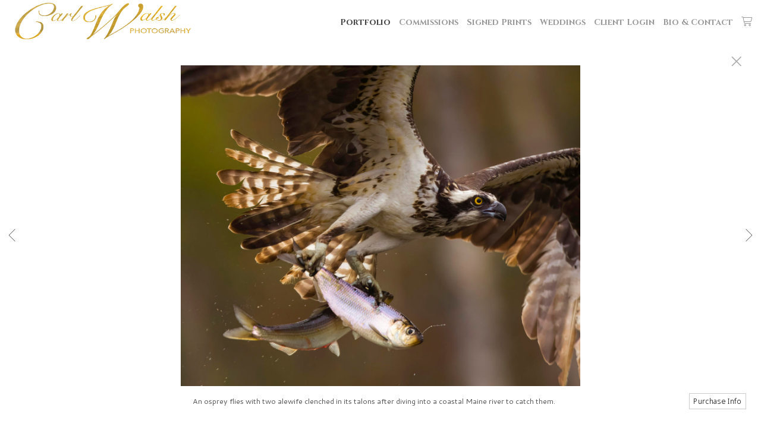

--- FILE ---
content_type: text/html; charset=UTF-8
request_url: https://www.carlwalshphoto.com/gallery.html?folio=Portfolio&gallery=Signed%20Prints&sortnumber=53.00&found=74
body_size: 22798
content:
<!DOCTYPE html>
<html>
    <head>
		<meta name="robots" content="noindex">
    	<meta name="theme-color" content="#ffffff"/>


	



<title>Signed Prints: Editorial Photography : Carl D. Walsh Photographer: Portrait Photography : Natural History Photographer</title>
<!-- 
<link href="/pace/centercircle.css" rel="stylesheet" />
 -->
<link href="/styles.css" rel="stylesheet" type="text/css">
<link href="/site26/css/slick.css" rel="stylesheet" type="text/css">
<link rel="stylesheet" type="text/css" href="/site26/css/slick-theme.css"/>
<meta name="viewport" content="width=device-width">



<meta property="og:image"  content="//www.carlwalshphoto.com/users/CarlWalsh2357/largerThumbs/CarlWalsh23573436588t.jpg" />
<meta property="og:image:width"  content="450" />
<meta property="og:image:height"  content="300" />



<meta property="og:image"  content="//www.carlwalshphoto.com/users/CarlWalsh2357/largerThumbs/CarlWalsh23573436587t.jpg" />
<meta property="og:image:width"  content="450" />
<meta property="og:image:height"  content="307" />



<meta property="og:image"  content="//www.carlwalshphoto.com/users/CarlWalsh2357/largerThumbs/CarlWalsh23573436586t.jpg" />
<meta property="og:image:width"  content="450" />
<meta property="og:image:height"  content="300" />



<meta property="og:image"  content="//www.carlwalshphoto.com/users/CarlWalsh2357/largerThumbs/CarlWalsh23573436585t.jpg" />
<meta property="og:image:width"  content="450" />
<meta property="og:image:height"  content="307" />



<meta property="og:image"  content="//www.carlwalshphoto.com/users/CarlWalsh2357/largerThumbs/CarlWalsh23573399590t.jpg" />
<meta property="og:image:width"  content="450" />
<meta property="og:image:height"  content="450" />

























































































































































		<meta name="description" content="Signed Prints : One of the most sought after PHOTOJOURNALISTS in New England, Carl Walsh uses his journalistic style honed during his 35 year working with the nations top publications">
		<meta name="keywords" content="Signed Prints : Editorial photographer, travel photographer, photojournalist, portrait photographer, commercial photographer, people">
		<meta name="copyright" content="&lt;strong&gt;&amp;copy;2025 Carl D. Walsh | carl@carlwalsh.com | 207-229-3636&lt;/strong&gt;">
		

<script src="https://kit.fontawesome.com/fc42bf0aa2.js" crossorigin="anonymous"></script>
<link rel="preconnect" href="https://fonts.googleapis.com">
<link rel="preconnect" href="https://fonts.gstatic.com" crossorigin>
<link href="https://fonts.googleapis.com/css2?family=Noto+Sans:ital,wght@0,100..900;1,100..900&family=Open+Sans:ital,wght@0,300..800;1,300..800&display=swap" rel="stylesheet">




	
	
	
	
	<link href='https://fonts.googleapis.com/css?family=Bad+Script%7CCantarell:400,700%7CCinzel:400,700' rel='stylesheet' type='text/css'>
	

<script src="//code.jquery.com/jquery-2.1.4.min.js"></script>
<script src="/js/isotope.pkgd.min.js"></script>
<script src="/js/packery-mode.pkgd.min.js"></script>
<script src="/js/jquery.infinitescroll.min.js"></script>
<script src="/js/imagesloaded.pkgd.min.js"></script>
<script src="/js/jquery.mobile.custom.min.js"></script>
<script src="/js/jquery-ui.min.js"></script>
<script src="/site26/js/jquery.lazyload.js"></script>

<style type="text/css" rel="stylesheet">
<!--

html, body {
  height: 100%;
}
html,body,td,th {
	font-family: Cantarell;
	font-size: 16px;
	font-weight: normal;
	color: #555;
	outline: 0;
	-webkit-tap-highlight-color: rgba(0,0,0,0);
}
a:visited {
	color: #6e3030;
	text-decoration: none;
	outline: 0;
}
a:hover {
	text-decoration: underline;
	outline: 0;
}
a:link {
	text-decoration: none;
	color: #6e3030;
	outline: 0;
}
a:active {
    outline: 0;
    border: none;
}
img { max-width: 100%; height: auto !important; }

body {
	margin-left: 0px;
	margin-top: 0px;
	margin-right: 0px;
	margin-bottom: 0px;
	background: #ffffff;
	height:100%;
}

div {
	border: none;
	outline: 0;
}
div a:active {
	border: none;
	outline: 0;
}
div focus {
	border: none;
	outline: 0;
}
.page-wrap {
  height:100%;
  min-height: 100%;
  /* equal to footer height */
  margin-bottom: -52px; 
  -webkit-transform-style: preserve-3d;
  -moz-transform-style: preserve-3d;
  transform-style: preserve-3d;
 
}
.page-wrap:after {
  content: "";
  display: block;
}
.site-footer, .page-wrap:after {
  height: 52px; 
}
.site-footer {
  background: #ffffff;
}
.container {
	display: table;
	width: auto;
	background: #ffffff;
}
nav > div.container {
	-moz-box-shadow: 0px 4px 4px  rgba(0,0,0,0.6);
	-webkit-box-shadow: 0px 4px 4px   rgba(0,0,0,0.6);
	box-shadow: 0px 4px 4px   rgba(0,0,0,0.6);
	display: none;
	padding-bottom: 5px;
	width:100%;
	position: fixed;
	left:0;
	top:70px;
	height:100%;
	margin-bottom: 10px;
	padding-bottom: 50px;
	overflow: auto;
}
.topNavPlacement {
	z-index: 99999999;
	top: 0px;
	position: fixed;
	width: 100%;
	height: 70px;
	background: #ffffff;
	
}
.topNavLeftDiv {
	 vertical-align:middle; height:70px; text-align: left; display:table-cell; padding-right:15px; padding-left:15px;
}
.topNavRightDiv {
	 vertical-align:middle; height:70px; text-align: right; display:table-cell; padding-right:15px; padding-left:5px;
}
.topNavLeftDivMobile {
	display:none;
}
.header {
	font-family: Lucida Grande, Arial, Helvetica, sans-serif;
	font-size: 16px;
	font-weight: normal;
}
.links {
	font-family: Cinzel;
	font-size: 14px;
	font-weight: bold;
}
.emaillinks {
	font-family: Cinzel;
	font-size: 12px;
	font-weight: bold;
}
.leftrightspacer {
	display:table-cell; width:15px; height:50px
}
.bottomnavleftaddress {
	display:table-cell; text-align:left; vertical-align:middle; width:100%; width:calc(50vw - 15px); max-width:calc(50vw - 15px) !important; height:50px; padding:0; color: #a5a5a5;
}
.bottomnavleftaddressellipsis {
	 white-space: nowrap; overflow: hidden; text-overflow: ellipsis; color: #a5a5a5; line-height:normal;
}

.bottomnavrightcopyrightsocial {
	display:table-cell; vertical-align:middle; text-align:right; height:50px; width:100%; width:calc(50vw - 15px); max-width:calc(50vw - 15px) !important;
}
.copyrightellipsis {
  white-space: nowrap; overflow: hidden; text-overflow: ellipsis; color: #a5a5a5; line-height:normal;
}


.copyrightellipsis {
	 width:calc(50vw - 60px) !important; max-width:calc(50vw - 60px) !important;
}

.socialIcons img {
	max-height: 20px !important;
	max-width: 20px !important;
	height:auto !important;
}
.bottomaddress {
	font-family: Cinzel;
	font-size: 11px;
	font-size: 13px;
	font-weight: bold;
	vertical-align:middle;
	 color: #a5a5a5;
	line-height:normal;
}
.bottomaddress a {
	color: #a5a5a5 !important;
}
.copyright {
	font-family: Cinzel;
	font-size: 11px;
	font-weight: bold;
}
.bottomaddressdivcombo {
	display: inline-block; vertical-align:middle;
}










.smallnav {
	font-family: Cinzel;
	font-size: 10px;
	font-weight: bold;
}
.logotexthome {
	font-family: Bad Script;
	font-size: 24px;
	
	font-weight: bold;
	vertical-align:middle !important;
	padding:0;
	margin:0;
	
	
}
.logotexthome a:hover {
	text-decoration: none;
}
.logotexthome img, .logoHome img, .logotext img, .logoInside img {
	max-height:70px !important;
	width: auto !important;
}
.logotext {
	font-family: Bad Script;
	font-size: 18px;
	
	font-weight: bold;
	vertical-align:middle !important;
	padding:0;
	margin:0;
	
	text-align:left;
	
}
.logotext a {
	color: #999999
}
.logotext a:hover {
	text-decoration: none;
}

.text {
	font-family: Cantarell;
	font-size: 16px;
	font-weight: normal;
	line-height: auto;
}
.caption {
	font-family: Cinzel;
	
	
	
	font-size: 11px;
	
	font-weight: bold;
}


.rightArrowCursor {
	cursor: url('/site26/art/rightarrow.png') 16 16, default;
}



.leftArrowCursor {
	cursor: url('/site26/art/leftarrow.png') 16 16, default;
}



.magnifyCursor {
	cursor: url('/site26/art/magnifier.png') 16 16, default;
}



.grid-item a:hover div.grid-itemOverlay, .grid-item a:active .grid-itemOverlay {
	box-sizing: border-box;
    -moz-box-sizing: border-box;
    -webkit-box-sizing: border-box;
    Xborder-bottom: 4px solid #ffffff;
    Xbackground:rgba(0, 0, 0, .5);
	text-decoration: none;
	width:100%;
	height:100%;
	display:block;
}

.grid-item img {
	background-color: transparent;
}
.grid-item img:hover {
	background-color: rgba(0,0,0,0.6);
}

.grid-itemOverlayHomeText {
	opacity: 0.0;
	width: 100%;
	height: 100%;
	position: relative;
}
.grid-itemOverlayHomeText:hover, .grid-itemOverlayHomeText:active {
	opacity: 1.0;
}
.grid-itemOverlayHomeText-Text {
	position:absolute;
	text-align: center;
	top: 34%;
	width: 100%;
	height: auto;
	font-size: 1.5em;
	padding-right: 8px;
	padding-left: 8px;
	color: #eeeeee;
	text-shadow: 1px 1px 1px #111;
}
#clearEnterMiddle {
   height:100%;
   width: 100%;
   top: 70px;
   margin-bottom: 40px;
   margin: 0;
   padding: 0;
   border: 0;
   z-index: 999996;
   position: absolute;
}
#clearEnterMiddle td {
   vertical-align: middle;
   text-align: center;
   z-index: 999996;
}
#homeText {
	position:absolute;
	z-index:5555555555;
	bottom: 78px;
	left: 40px;
	display: block;
	color: #ffffff;
	padding: 10px;
	max-width: 300px;
	font-family: Cantarell;
	font-size: 16px;
	background-image: url(/artmscly/black-40.png);
	background-attachment: inherit;
	background-repeat: repeat;
	-moz-border-radius-topleft: 6px;
	-moz-border-radius-topright: 6px;
	-moz-border-radius-bottomright: 6px;
	-moz-border-radius-bottomleft: 6px;
	-webkit-border-top-right-radius: 6px;
	-webkit-border-top-left-radius: 6px;
	-webkit-border-bottom-left-radius: 6px;
	-webkit-border-bottom-right-radius: 6px;
}
.homefooter {
	position: fixed;
	bottom:0;
	margin:0;
	width:100%;
	height:52px;
	background: #ffffff;
	z-index: 9999999;
}
tr.top {
	background-image: url(/site23/art/backgrounds-top/#eeeeee);
	background-repeat: repeat-x;
	background-attachment:inherit;
    background-position:bottom;
}
td.top {
	position: relative;
	vertical-align: top;
}
tr.midtop {
	position: relative;
	vertical-align: bottom;
}
td.midtop {
	position: relative;
	vertical-align: bottom;
}
tr.bottom {
	background-image: url(/site23/art/backgrounds-bottom/#ffffff);
	background-repeat: repeat-x;
	background-attachment:inherit;
    background-position:top;
}
td.bottom {
	position: relative;
	vertical-align: bottom;
}
tr.midbottom {
	position: relative;
	vertical-align: top;
}
td.midbottom {
	position: relative;
	vertical-align: top;
}
.socialIcons img {
	max-height: 20px;
	max-width: 20px;
}
.heightNav {
	height: 70px;
	line-height: 70px;
}
.dropDownIcon {
	font-size: 26px;
}
.dropDownIcon a:link, .dropDownIcon a:visited {
	color: #999999
}
.dropDownIcon a:hover {
	text-decoration: none;
}
.vertAlignMiddle, .vertalignmiddle {
	vertical-align: middle;
}
.inlineBlock {
	display: inline-block;
}
.mediumSmallOnly {
	display: none;
}
.smallOnly {
	display: none;
}
.padright5 {
	padding-right:5px;
}
.lineheight40 {
	 height:40px; line-height:40px;
}
.lineheight50 {
	 height:50px;
	 line-height: normal;
}
nav ul {
	margin: 0 auto;
	width: 100%;
}

nav li {
	display: block;
	list-style: none;
	clear: both;
	font-size: 1.0rem;
	padding: 2px;
	line-height: 2.0em;
}
nav > div > div > ul > li:last-of-type {
	border-bottom: none;
}
nav > div > div > ul > li {
	border-bottom: 1px rgba(85, 85, 85, 0.2) solid;
	margin: 0 0 0 0;
	line-height: 2.0em;
}
nav > div > div > ul > li a:link, nav > div > div > ul > li a:visited {
	color: #555;
	opacity: .7;
	line-height: 2.0em;
}
nav > div > div > ul > li a:link, nav > div > div > ul > li a:visited {
	color: #555;
	opacity: 1.0;
	line-height: 2.0em;
}
nav > div > div > ul > li > ul{
	list-style-type: none;
	margin-left: 0;
	padding-left: 0;
	line-height: 2.0em;
}
nav > div > div > ul > li > ul > li a:link, nav > div > div > ul > li > ul > li a:visited{
	color: #555;
	opacity: 1.0;
	line-height: 2.0em;
}
nav > div > div > ul > li a:not(:only-child):link, nav > div > div > ul > li > ul + a:not(:only-child):visited {
	color: #555;
	opacity: 0.7;
	line-height: 2.0em;
}
.tableContainer {
	display: table;
}

.rowContainer  {
	display: table-row;
}

.leftContainer, .rightContainer, .middleContainer {
	display: table-cell;
	vertical-align:middle;
}
.page1bottomlinks {
	font-size: 18px;
	font-weight: 600;
	display: inline-block;
	margin-top: 1px;
}
.page1bottomlinks a:link, .page1bottomlinks a:visited {
	color: #ffffff;
	padding: 6px 8px 6px 8px;
	border-radius: 8px;
}
.page1bottomlinks a:hover {
	background: #ffffff;
	color: #000000;
}
.p1bottomarea {
	margin-top: 5px;
}
.p1bottomareaCopyright {
	margin-top: 10px;
	padding-bottom: 25px;
	margin-left: auto;
	margin-right: auto;
	font-size: 12px;
}
.imagecaption {
	font-size: 0.9em;
	padding-top:4px;
}
.bottomCopyrightLeft {
	width:50%; text-align:left; padding: 0 0 0 15px; vertical-align:middle;  line-height: normal; font-size: 12px;
}
.bottomCopyrightRight {
	width:50%; padding: 0 10px 0 0; vertical-align:middle; line-height: normal; text-align:right;
}
.bottomAddressArea {
	display:inline-block;
	width: calc(50vw - 80px);
	overflow: hidden;
	white-space: nowrap;
	text-overflow: ellipsis;
	vertical-align:middle;
}
.contentPageDiv {
	text-align: center; padding-top: 80px; width: auto; margin-left: 30px; margin-right: 30px; margin-bottom: 50px;
}
.contentPageDiv img, .contentPageDiv img.scale-with-grid  {
	outline: 0;
/* 	width: auto\9 !important; /* ie8 */ */
}

.height70 {
	height: 70px; line-height: 70px;
}
.heightLineHeight70 {
	height: 70px; line-height: 70px;
}
.imageHeight70 {
	height: 70px;
}
.bottomCaptionArea {
	width:100%;
	text-align: center;
	height: 60px;
	color: #555;
	padding-bottom: 5px;
	/* padding-left: 80px; TMM 2018-08-01 */
}
.bottomCaptionDetail {
	height: 50px;
	display: block;
	vertical-align: top;
	overflow: auto;
	width:auto;
	margin-top: 0;
	color:#555;
	padding-top:2px;
	padding-left: 5px;
	padding-right: 5px;
}
.topNavDropDown {
	
	width: 30px; position:fixed; right: 15px;
		
	height:70px;
}
.topNavLinksMain {
	width:100%;
}
.purchaseInfoRight {
	width:106px;
	height: 40px; 
	padding: 0 15px 0px 8px;
	vertical-align: top;
}
.contentPlacement {
	z-index: 100;
	top: 70px;
	left: 0;
	right: 0;
	background: #ffffff;
	padding: 5px 10px 50px 10px;
	position:relative;
}
.portfolioContentPlacement {
	text-align: center;
	display:table;
	margin: 0 auto;
	padding: 0;
	width: 100%;
	height: auto;
	overflow: auto;
	max-width: 1800px;
	min-height: calc(100vh - 130px);
}
.portfolioThumbImage {
	background-position: center center !important;
}
.leftArrow {
	position: absolute; top: 49%; left: 30px; display: none;
}
.leftArrow img {
	width: 40px; height: auto;
}
.rightArrow {
	position: absolute; top: 49%; right: 30px; display: none;
}
.rightArrow img {
	width: 40px; height: auto;
}
.videoMobile {
	display: none;
}
.closeIcon {
	width: 36px;
	height: auto;
}

.logotexthome.textellipsis, .logotext.textellipsis {
	white-space: nowrap; 
	overflow: hidden;
	text-overflow: ellipsis;
	width:auto;
	max-width: 800px;
	
	
}
.socialDiv {
	display:inline-block;
	vertical-align: middle;
	white-space: nowrap;
	width: auto;
}

	

/* start Media queries */
@media screen and (max-width: 1900px) {
	
}

/* start Media queries */
@media screen and (max-width: 1366px) {
	
	.logotexthome.textellipsis, .logotext.textellipsis {
		max-width: 700px;
	}
}
@media screen and (max-width: 1200px) {
	.logotexthome.textellipsis, .logotext.textellipsis {
		max-width: 440px;
	}
}
@media screen and (max-width: 1024px) {
	.largeOnly {
		display: none !important; 
	}
	.mediumSmallOnly {
		display: inline;
	}
	.topNavLeftDiv, .topNavRightDiv {
		display:none;
	}
	.topNavLeftDivMobile {
		
		display: block; position: fixed; left: 10px; top: 0; height:70px; line-height:70px; text-align: left;
			
		height:70px;	
		padding-left: 5px;
	}
	.logotexthome.logohomemobile {
		white-space: nowrap; 
		overflow: hidden;
		text-overflow: ellipsis;
		width: calc(100vw - 70px);
		
		
		height:70px;
		display: table-cell;
	}
	.logotexthome.textellipsis, .logotext.textellipsis {
		width: calc(100vw - 70px); max-width: calc(100vw - 70px);
	}
	.logotexthome {
		font-size: 24px;
	}
	.logotext {
		font-size: 18px;
	}
	
}
@media screen and (max-width: 768px) {
	.mediumlargeOnly {
		display: none; 
	}
	.topNavLeftDiv {
		height:70px; line-height: 70px;
	}
	.logotexthome img {
		max-height: 70px !important; width:auto;
	}
	.contentPageDiv img, .contentPageDiv img.scale-with-grid  {
		max-width: 100% !important;
		height:auto !important;
	}
	.heightLineHeight70 {
		height: 70px; line-height: 70px;
	}
	.logotexthome {
		font-size: 20px;
	}
	.logotext {
		font-size: 18px;
	}
	.grid-itemOverlayHomeText-Text {
		font-size: 1.0em;
		top: 38%;
	}
	.closeIcon {
		width: 20px;
		height: auto;
	}
	.contentPlacement {
		padding: 0;
	}
}

/* ipad  portrait */
@media only screen and (min-device-width : 768px) and (max-device-width : 1024px) and (orientation : portrait) {
	.rightArrow {
		display: inline; position: absolute; top: 49%; right: 20px;
	}
	.rightArrow img {
		width: 25px; height: auto;
	}
	.leftArrow {
		position: absolute; top: 49%; left: 20px; display: inline;
	}
	.leftArrow img {
		width: 25px; height: auto;
	}
	.noMobile {
		display: none;
	}
}

/* ipad  landscape */
@media screen and (min-device-width : 768px)  and (max-device-width : 1024px) and (orientation : landscape) {
	.topNavLeftDiv {
		height:50px;
	}
	.height70 {
		height: 50px;
	}
	.heightLineHeight70 {
		height: 50px;
	}
	.imageHeight70 {
		height: 50px;
	}
	.heightNav {
		height: 50px;
	}	
	.rightArrow {
		display: inline; position: absolute; top: 49%; right: 20px;
	}
	.rightArrow img {
		width: 25px; height: auto;
	}
	.leftArrow {
		position: absolute; top: 49%; left: 20px; display: inline;
	}
	.leftArrow img {
		width: 25px; height: auto;
	}
	.noMobile {
		display: none;
	}
}
@media screen and (max-width: 640px) {
	.smallOnly {
		display: inline;
	}
	.socialbottom { display:none; }
	
	.mediumLargeOnly {
		display: none;
	}
	.bottomCaptionArea {
		text-align: center;
	}
	.logotexthome {
		font-size: 18px;
	}
	.logotext {
		font-size: 18px;
	}
	.imagecaption {
		font-size: 0.8em;
	}
	.topNavLeftDiv {
		left: 10px;
	}
	.purchaseInfoRight {
		height: 40px; 
		padding: 0 8px 0px 8px;
	}
	.portfolioContentPlacement {
		padding: 0 0 0 0;
		Xmin-height: 300px;
	}
	.grid-itemOverlayHomeText-Text {
		font-size: 1.0em;
		top: 32%;
	}
	.noMobile {
		display: none;
	}
	.socialDiv {
		display:none;
	}
	.copyrightellipsis {
		 width:calc(50vw - 30px) !important; max-width:calc(50vw - 30px) !important;
	}
}
/* iphone 6 landscape */
@media screen and (min-device-width : 375px) and (max-device-width : 667px) and (orientation : landscape) {
	.homefooter {
		display: none;
	}
	.videoMobile {
		display: block;
	}
	.videoNormal {
		display: none;
	}
	.rightArrow {
		display: inline; position: absolute; top: 49%; right: 10px;
	}
	.rightArrow img {
		width: 20px; height: auto;
	}
	.leftArrow {
		position: absolute; top: 49%; left: 10px; display: inline;
	}
	.leftArrow img {
		width: 20px; height: auto;
	}
	.noMobile {
		display: none;
	}
}
/* iphone 6 portrait */
@media only screen and (min-device-width : 375px) and (max-device-width : 667px) and (orientation : portrait) { 
	.rightArrow {
		display: inline; position: absolute; top: 49%; right: 10px;
	}
	.rightArrow img {
		width: 20px; height: auto; opacity: 0.7;
	}
	.leftArrow {
		position: absolute; top: 49%; left: 10px; display: inline;
	}
	.leftArrow img {
		width: 20px; height: auto; opacity: 0.7;
	}
	.grid-itemOverlayHomeText-Text {
		font-size: 0.6em;
		top: 0;
		bottom: 25px;
	}
	.noMobile {
		display: none;
	}
}
/* iphone 5 portrait */
@media only screen and (min-device-width : 320px) and (max-device-width : 568px) and (orientation : portrait) { 
	.rightArrow {
		display: inline; position: absolute; top: 49%; right: 10px;
	}
	.rightArrow img {
		width: 20px; height: auto; opacity: 0.7;
	}
	.leftArrow {
		position: absolute; top: 49%; left: 10px; display: inline;
	}
	.leftArrow img {
		width: 20px; height: auto; opacity: 0.7;
	}
	.noMobile {
		display: none;
	}
}
/* iphone 5 landscape */
@media only screen and (min-device-width : 320px) and (max-device-width : 568px) and (orientation : landscape) {
	.rightArrow {
		display: inline; position: absolute; top: 49%; right: 10px;
	}
	.rightArrow img {
		width: 20px; height: auto; opacity: 0.7;
	}
	.leftArrow {
		position: absolute; top: 49%; left: 10px; display: inline;
	}
	.leftArrow img {
		width: 20px; height: auto; opacity: 0.7;
	}
	.noMobile {
		display: none;
	}
}
@media screen and (max-width: 480px) {
	.videoMobile {
		display: block;
	}
	.videoNormal {
		display: none;
	}
	.noMobile {
		display: none;
	}
}
@media screen and (max-width: 361px) {
	.contentPageDiv img {
		max-width: 250px !important;
		height: auto !important;
	}
	.noMobile {
		display: none;
	}
}
	-->
</style>




<!-- 
<script data-pace-options='{"ajax":true,"document":false,"eventLag":false,"restartOnPushState":false,"elements":{"selectors":[".grid-item"]}}' src="/pace/pace.js"></script>
 -->


<script language="JavaScript">
	<!--
	function NewWindow(mypage) {
	
	var winl = (screen.width-1000) / 2;
	var wint = (screen.height-560) / 3;
	
	winprops = 'height=860,width=980,top='+wint+',left='+winl+',scrollbars='+scroll+',notresizable'
	win = window.open(mypage, 'name', winprops)
	if (parseInt(navigator.appVersion) >= 4) { win.window.focus(); }
	}
	//-->
</script>

<script language="JavaScript">
<!--
function NewWindowEmail(mypage, myname, w, h, scroll) {
var winl = (screen.width - w) / 2;
var wint = (screen.height - h) / 3;
winprops = 'height='+h+',width='+w+',top='+wint+',left='+winl+',scrollbars='+scroll+',notresizable'
win = window.open(mypage, myname, winprops)
if (parseInt(navigator.appVersion) >= 4) { win.window.focus(); }
}
//-->
</script>

<LINK REL="SHORTCUT ICON" HREF="art_shared/favicon.ico">

<script type="text/javascript" src="/chromejs/chrome.js">
</script>

<style type="text/css" rel="stylesheet">
html, body {
	height: 100%;
	background-color:#ffffff;
}
body,td,th {
	font-family: Cantarell;
	
	font-size: 14px;
	
	font-weight: normal;
}
html img, html a {
	-webkit-user-select: none;
	-webkit-touch-callout: none;
}		
* {
	-webkit-box-sizing: border-box;
	-moz-box-sizing: border-box;
	box-sizing: border-box;
}
.imageContainer {
	text-align: center;
	position: relative;
	padding: 90px 40px 0 40px;
	width: 100%;
	/* 

		max-width: 1100px;
	
 */
	margin:0 auto;
}
.imagecontainerhomeoverride {
	
}
.imagecontainergalleryoverride {
	
}
.imageContainerGalleryIntroText {
	position: relative;
}

.galleryintrotextdivinset {
	display: table-cell; vertical-align:middle; text-align:center;  padding: 15px 10px
}
.grid {
  margin: 0 auto;
  width:100%; text-align: center; padding-bottom: 50px; max-width: 2700px;
} 
.grid.galleryintrotextdiv {
  padding-bottom: 10px; padding-left: 8px;
} 
.grid-sizer, .grid-item { 

	
		width: 20%;
		width: calc(100% / 5);
		background-color: #ffffff;
	

	padding:0;
	margin: 0; 
    -moz-box-sizing: border-box;
    -webkit-box-sizing: border-box;
    box-sizing: border-box;
    border-right: 6px solid #ffffff !important;
    border-left: 6px solid #ffffff !important;
    border-top: 6px solid #ffffff !important;
    border-bottom: 6px solid #ffffff !important;
    xborder: none;
    margin: 0;
}
.grid-sizer img, .grid-item img {
	-moz-transition: all 0.2s ease-in-out;
	-o-transition: all 0.2s ease-in-out;
	-ms-transition: all 0.2s ease-in-out;
	transition: all 0.2s ease-in-out;
 	display: block;
 	width: 100%;
 	height: 100%;
 	padding:0;
 	margin:0;
 	opacity: 1.0;
 }

.grid-item:hover {
	 opacity: 0.7;
}
.grid-item a:hover {
	 cursor: url('/art_shared/magnifier-small.png'), auto;
}
.grid-itemOverlay {
	display: none;
}

.gutter-sizer { width: 0%; padding:0; margin:0}

/* clear fix */
.grid:after {
  content: '';
  display: block;
  clear: both;
}
#wrapperrr {
	padding:80px 0px 60px 0px; 
	position:fixed;
	top:0;
	width:100%;
	height:100%;
	background-color: #ffffff;
	overflow: none;
}
.wrapperrr {
	padding:80px 0px 60px 0px; 
	/*position:fixed;*/
	top:0;
	width:100%;
	height:100%;
	background-color: #ffffff;
	overflow: none;
}
.wrapperrrSlider {
	padding:0 0px 0px 0px; 
	top:70px;
	width:100%;
	width:100vw;
	height:100%;
	height: calc(100vh - 70px) !important;
	background-color: #ffffff;
	overflow: none;
	border: none;
	position: fixed;
	margin-top: 0;  
	z-index: 100;
	visibility: hidden;
}
#theImagesCarousel {
	margin:0;
	padding:0;
}
.topRightImageDetailClose {
	position: fixed;
	top: 74px; right: 10px; 
	z-index: 200;
	font-size: 26px;
}
#contenttt {
	width:100%;
	height:100%;
	background-color: #ffffff;
	position: relative;
}
.contenttt {
	width:100%;
	height:100%;
	background-color: #ffffff;
	position: relative;
	border: none;
}
.contentttSlider {
	width:100%;
	height:100%;
	background-color: #ffffff;
	border: none;
}
.footer {
	width:100%;
	margin-bottom:0px;
	height:60px; 
	font-size: 1em;
	position: fixed;
	bottom:0;
	background-color:#ffffff;
	text-align: center;
}
.footerSlider {
	width:100%;
	margin:0;
	height:auto; 
	font-size: 1em;
	position: fixed;
	bottom:30px;
	overflow:auto;
	height:50px;
	max-height: 50px;
	background-color:transparent;
	text-align: center;
	border: none;
	z-index: 101;
	padding-top: 0;
}
.imager {
	width: 100%;
	height: 100%;
	background-size: contain;
	background-repeat: no-repeat;
	background-position: center center;
	top: 20px;
	margin-left:auto;
	margin-right:auto;
}
.imagerSlider {
	width: 100%;
	height: 100%;
	background-size: contain;
	background-repeat: no-repeat;
	background-position: center center;
	margin-left:auto;
	margin-right:auto;
	position: relative;
	border: none;
}
.imagerSliderAlan {
	width: 100%;
	margin-left:auto;
	margin-right:auto;
	position: relative;
	text-align: center;
	height: 100%;
	padding: 40px 10px 90px 10px;
}
.imageSliderInterior {
	width: 100%;
	width: calc(100vw - 84px);
	height: auto;
	margin-left: auto;
	margin-right: auto;
	border: none;
	background-size: contain;
	background-repeat: no-repeat;
	height: 100%;
}
.rightImageDiv {
	width:50%;
	height:100%;
	right:0;
	position: absolute; 
	z-index: 100;
}
.rightArrowDiv {
	position:absolute;
	right:10px;
	top: 47%;
	z-index: 99;
	margin-top: -50px;
}
/* 
.rightImageDiv:hover .rightArrowDiv {
	display: inline;
}
 */
.rightImageDiv:active .rightArrowDiv {
	opacity: 0.0;
}

.leftImageDiv {
	width:50%;
	height:100%;
	left:0;
	position: absolute; 
	z-index: 100;	
}
.leftArrowDiv {
	position:absolute;
	left:10px;
	top: 47%;
	Xdisplay: none;	
	z-index: 99;	
	margin-top: -50px;
}
.leftImageDiv:hover .leftArrowDiv {
	display: inline;
}
.leftImageDiv:active .leftArrowDiv {
	opacity: 0.0;
}
.arrowDivs {
	font-size: 24px; opacity: 1.0; padding: 4px;
}

#bigImageOverlayNext {display: none}
#bigImageOverlayPrev {display: none}	
#infscr-loading {display:none !important; opacity: 0.0 !important}

#makeItMason {display: none}

.site-footer, .page-wrap:after {
  height: 52px; 
}
.homefooter {
  margin-top: 52px;
  height: 52px;
  background-color: #ffffff;
  width:100%;
}
@media screen and (max-width: 1800px) {
	.grid-sizer, .grid-item {
		width: 25%;
		width: calc(100% / 4);
	}
}
@media screen and (max-width: 1220px) {
	.grid-sizer, .grid-item {
		width: 33.33%;
		width: calc(100% / 3);
	}
}
@media screen and (max-width: 768px) {
	.imageContainer {
		padding: 80px 10px 0 10px;
	}
	.topRightImageDetailClose {
		top: 70px; right: 0; 
	}
	.wrapperrrSlider {  
		top: 50px !important; 
		margin-top: 0 !important; 
		height: calc(100vh - 50px) !important;
	}
	.galleryintrotextdivinset {
		padding: 10px 30px
	}
}
@media screen and (max-width: 480px) {
	.grid-sizer, .grid-item {
	
	border-right: 2px solid #ffffff !important;
	border-left: 2px solid #ffffff !important;
	border-top: 2px solid #ffffff !important;
	border-bottom: 2px solid #ffffff !important;
	width: 50%;
	width: calc(100% / 2);
	}
	.imagerSliderAlan {
		padding: 70px 0 90px 0;
	}
	.grid {
		margin-bottom:52px;
	}
	.imageSliderInterior {
		width: calc(100vw - 20px);
	}
	.arrowDivs {
		font-size: 16px; padding: 3px;
	}
	.rightArrowDiv {
		display:none;
	}
	.leftArrowDiv {
		display:none;
	}
	.galleryintrotextdivinset {
		padding: 10px 10px
	}
}
</style>
<style type="text/css" rel="stylesheet">

<!--
.chromestyle {
	font-weight: bold;
	font-family: Cinzel;
	font-size: 14px;
	height: auto;
	line-height: auto;
	font-weight: normal;
	width: 100%;
}
.chromestyle ul {
	width: 100%;
	padding: 0;
	margin: 0;
	
	text-align: right;
		
	z-index: 999999;
}
.chromestyle ul li{
	font-weight: bold;
	font-family: Cinzel;
	font-size: 14px;
	text-transform:none;
	display: inline-block;
	z-index: 999999;
	padding: 0 5px 0 5px;	
	height: auto;
	line-height:auto;
	vertical-align:middle;
}
.chromestyle ul li a {
	color: #999999;
	margin: 0;
	text-decoration: none;
	z-index: 999999;
	height:auto;
	line-height: auto;
	display: inline-block;
}
.chromestyle ul li a:hover {
	color: #444;
	background:transparent;
}
 
.navselectedcolor { color: #444; }

/* ######### Style for Drop Down Menu ######### */

.dropmenudiv {
	position:absolute;
	top: 0;
	margin: 0; 
	border-bottom-width: 0;
	font-weight: bold;
	font-family: Cinzel;
	font-size: 14px;
	text-transform:none;
	z-index:999999;
	width: auto;
	max-width: 450px;
	visibility: hidden;
	color: #666666;
	z-index: 999999;
	box-shadow: 0 4px 5px rgba(85, 85, 85, 0.3);
	border-bottom-right-radius:  4px;
	border-bottom-left-radius:  4px;
}

.dropmenudiv a {
	width: auto;
	display: block;
	border-bottom: 0 solid #dddddd; /*THEME CHANGE HERE*/
	padding: 8px 14px 10px 14px;
	text-decoration: none;
	font-weight: bold;
	color: #999999;
	background: #ffffff;
	text-align: left; /*set value to "left", "center", or "right"*/
	z-index: 999999;
}
* html .dropmenudiv a { /*IE only hack*/
	width: 100%;
}
.dropmenudiv a:hover{ /*THEME CHANGE HERE*/
	text-decoration: none;
	color: rgba(68, 68, 68, 1.0);
	background: #ffffff;
	z-index: 999999;
}
-->
</style>


<style>
	.imageContainer { 
		/* 

		max-width: 1100px;
		
 */
	 }
</style>


<meta name="verify-v1" content="Pn8LbyE/X1seqjAmvtpAz+iunPAzF9KN5eXq/p2fjiQ=" />






</head>
<body>
<div id="topNavPlacement" class="topNavPlacement">
	<div class="topNavLeftDivMobile vertAlignMiddle">
	
	
		<div class="logotexthome textellipsis"><a href="/">
			<font color="#999999">Carl Walsh Photography</font></a>
		</div>
		
	
</div>


	<!-- start home page conditonal for nav on or off -->
	<div style="display:table; width:100%">
	
	
	<div class="topNavLeftDiv">
			
				
					<div class="logoInside">
					<a href="/"><img src="/users/CarlWalsh2357/images/CarlWalsh235752370960toplogo.png" alt="Editorial Photography : Carl D. Walsh Photographer: Portrait Photography : Natural History Photographer"></a>
					</div>
				
			
	</div>
	

	<div style="display:table-cell; width:auto !important; padding:0; margin:0; height:70px; padding-left:15px; padding-right:10px; vertical-align:middle;" class="largeOnly">


			
			
			<div>
					
			<div class="chromestyle" id="chromemenu">
			<ul>
			
			
			
				
						
				

			
				
			
			
				
					
					
						
						
						
							
						<li>
							
							<a href="/portfolio.html?folio=Portfolio" rel="dropmenu2361" id="folio2361">
							
							<span class="navselectedcolor">Portfolio</span></a>
						</li>
						
						
							
						<li>
							
							<a href="/portfolio.html?folio=Commissions" rel="dropmenu14424" id="folio14424">
							
							Commissions</a>
						</li>
						
						
						
	
		
						
						
					
				
				
			
				
					
				
				
			
				
				
				
				
				<li><a href="/gallery.html?gallery=Signed%20Prints&amp;folio=Signed%20Prints">Signed Prints</a></li>		
					
				
				
			
				
				
				
				
				<li><a href="https://www.maineweddingsphotographer.com" target="_blank">Weddings</a></li>		
					
				
				
			
				
				
				
				
				<li><a href="/content.html?page=9">Client Login</a></li>		
					
				
				
			
				
				
				
				
				<li><a href="/content.html?page=1">Bio & Contact</a></li>		
					
				
				
			
				
					
				
				
			
				
					
				
				
			
				
					
				
				
			
				
					
				
				
			
				
					
				
				
			
				
					
				
				
			
				
					
				
				
			
				
					
				
				
			
				
					
				
				
			
								
				
				
			
					
				
				
			
				
					
				
				
			
				
					
				
				
			
				
					
				
				
			
				
					
				
				
			
				
					
				
				
			
				
					
				
				
			
				
					
				
				



			
				
					<li class=" textpoint1pt1em"><a id="FotomotoViewCart"><i class="fal fa-shopping-cart" aria-hidden="true" style="font-size:1.15em"></i></a></li> 
				
				</ul></div>	
				
				</div>	</div>

				

		
		</div>
		
		
		
		
		 
		 
				
					
					
					
					
					<!--1st drop down menu -->                                                   
						
				
				<div id="dropmenu2361" class="dropmenudiv">
					
							
								
						<a href="/gallery.html?gallery=Editorial&amp;folio=Portfolio&amp;vimeoUserID=&amp;vimeoAlbumID=" target="_top">Editorial</a>
							
								
						<a href="/gallery.html?gallery=Education&amp;folio=Portfolio&amp;vimeoUserID=&amp;vimeoAlbumID=" target="_top">Education</a>
							
								
						<a href="/gallery.html?gallery=Portraits&amp;folio=Portfolio&amp;vimeoUserID=&amp;vimeoAlbumID=" target="_top">Portraits</a>
							
								
						<a href="/gallery.html?gallery=The+Natural+World&amp;folio=Portfolio&amp;vimeoUserID=&amp;vimeoAlbumID=" target="_top">The Natural World</a>
							
								
						<a href="/videos.html?gallery=Motion&amp;folio=Portfolio&amp;vimeoUserID=&amp;vimeoAlbumID=4699086" target="_top">Motion</a>
							
								
						<a href="/gallery.html?gallery=Published&amp;folio=Portfolio&amp;vimeoUserID=&amp;vimeoAlbumID=" target="_top">Published</a>
						
					
				</div>				
				
				
					
					
					<!--1st drop down menu -->                                                   
						
				
				<div id="dropmenu14424" class="dropmenudiv">
					
							
								
						<a href="/gallery.html?gallery=Madagascar&amp;folio=Commissions&amp;vimeoUserID=&amp;vimeoAlbumID=" target="_top">Madagascar</a>
							
								
						<a href="/gallery.html?gallery=Cassava+NGO&amp;folio=Commissions&amp;vimeoUserID=&amp;vimeoAlbumID=" target="_top">Cassava NGO</a>
						
					
				</div>				
				
				
					
					
				
			
			

		<!-- end of conditional for home page nav option -->


<!-- dropdown menu -->
<div class="mediumSmallOnly topNavDropDown">
	<div class="dropDownIcon heightNav vertAlignMiddle inlineBlock mediumSmallOnly"><a href="#" onclick="$('nav > div.container').slideToggle(200);"><i class="fa-light fa-bars"></i></a></div>
	<nav>
<style>
ul { padding-inline-start: 0; }
</style>
<div class="container" style="text-align:center;">
	<div style="display:inline-block; padding: 60px 40px 55px 40px; text-align:center; margin:0 auto;">
		<ul>
			
			
			
			
			
					
			
					
						
					
		

					
						
					
								
						<li>
						<a  href="/portfolio.html?folio=Portfolio">
						Portfolio
						</a>
													
						
						
							
							
								
										
								<ul>
															
								
								<li>
								<a href="/gallery.html?gallery=Editorial&amp;folio=Portfolio&amp;vimeoUserID=&amp;vimeoAlbumID=" target="_top">Editorial</a>
								</li>
								
								<li>
								<a href="/gallery.html?gallery=Education&amp;folio=Portfolio&amp;vimeoUserID=&amp;vimeoAlbumID=" target="_top">Education</a>
								</li>
								
								<li>
								<a href="/gallery.html?gallery=Portraits&amp;folio=Portfolio&amp;vimeoUserID=&amp;vimeoAlbumID=" target="_top">Portraits</a>
								</li>
								
								<li>
								<a href="/gallery.html?gallery=The+Natural+World&amp;folio=Portfolio&amp;vimeoUserID=&amp;vimeoAlbumID=" target="_top">The Natural World</a>
								</li>
								
								<li>
								<a href="/videos.html?gallery=Motion&amp;folio=Portfolio&amp;vimeoUserID=&amp;vimeoAlbumID=4699086" target="_top">Motion</a>
								</li>
								
								<li>
								<a href="/gallery.html?gallery=Published&amp;folio=Portfolio&amp;vimeoUserID=&amp;vimeoAlbumID=" target="_top">Published</a>
								</li>
								
								</ul>
										
								
								
								
							</li>
							
								
						<li>
						<a  href="/portfolio.html?folio=Commissions">
						Commissions
						</a>
													
						
						
							
							
								
										
								<ul>
															
								
								<li>
								<a href="/gallery.html?gallery=Madagascar&amp;folio=Commissions&amp;vimeoUserID=&amp;vimeoAlbumID=" target="_top">Madagascar</a>
								</li>
								
								<li>
								<a href="/gallery.html?gallery=Cassava+NGO&amp;folio=Commissions&amp;vimeoUserID=&amp;vimeoAlbumID=" target="_top">Cassava NGO</a>
								</li>
								
								</ul>
										
								
								
								
							</li>
							
						
					
					
					
					
			
						
					
					
			
						
								<li>
								<a href="/gallery.html?gallery=Signed%20Prints&amp;folio=Signed%20Prints">Signed Prints</a>
								</li>
						
					
					
			
						
								<li>
								<a href="https://www.maineweddingsphotographer.com" target="_blank">Weddings</a>
								</li>
						
					
					
			
						
								<li>
								<a href="/content.html?page=9" target="_top">Client Login</a>
								</li>
						
					
					
			
						
								<li>
								<a href="/content.html?page=1" target="_top">Bio & Contact</a>
								</li>
						
					
					
			
						
					
					
			
						
					
					
			
						
					
					
			
						
					
					
			
						
					
					
			
						
					
					
			
						
					
					
			
						
					
					
			
						
					
					
			
					
					
					
					
			
					
			
					
					
			
						
					
					
			
						
					
					
			
						
					
					
			
						
					
					
			
						
					
					
			
						
					
					
			
						
					
					

					<!--Info pages drop down menu -->
					
			
	

					
					<li>
						<div style="display: inline-block; text-align: center; width:100%">
							<a id="FotomotoViewCart" href="#"><img src="/artmscly/shopcarticondark-large.png" class="fotomotoicon" border="0" style="margin-top:.5em;margin-left: 12px; width: 22px; height: auto;">
							</a>	
							
						</div>
					<!-- END SOCIAL MEDIA SHARE  -->	
					</li>
					
	</ul>
	</div>	
</div>
</nav>		
</div>

<script type="text/javascript">
cssdropdown.startchrome("chromemenu")
</script>
</div>	
		
	<!-- add packery here  -->
		<div style="width:100% width:100vw; height:105%; display: table; overflow-y:scroll">
		<div style="width:100%; width:100vw; height:105%; display: table-cell;">
		<div class="imageContainer imagecontaineroverride">

				
				<div style="height:auto; display: table; position: relative; margin:0 auto" class="grid galleryintrotextdiv">
					<div class="galleryintrotextdivinset">
						<div style="display: block; margin: 0 auto; text-align: left;  ; line-height:auto; font-size: 16px;">
							<div class="contentSpan">Carl D. Walsh&#39;s work, signed and ready to frame or hang,&nbsp;is available in a variety of print types. Order anything in this gallery directly on the site or email carl with interest for any image on this site and he will make and sign it for you..&nbsp;</div>

						</div>
					</div>
				</div>
				
				
				<div class="grid packery js-packery" id="makeItMason" data-packery-options='{"itemSelector": ".grid-item" }'>

				
					
				

				
	
			<!-- <div class="grid-sizer"></div> -->
		
				<!--
				
				
				1.5 1.5
				-->
				
				
					
						
							
					
						<div class="grid-item" id="image-3794199"><a href="/gallery.html?folio=Signed%20Prints&gallery=Signed%20Prints&sortnumber=1.00&found=79" onclick="openImageDetail(1); return false;" class="magnifyCursor" data-index="1.00">
							 <picture>
								<source srcset="/users/CarlWalsh2357/images/CarlWalsh23573436588.jpg"
										media="(min-width: 1000px)">
								<img border="0" alt="Unusually extreme Northern Lights, this far south, over Portland Head Light on the Maine Coast on October 10, 2024" src="/users/CarlWalsh2357/largerThumbs/CarlWalsh23573436588T.jpg" />
							</picture>
						</a></div>

					
					
				<!--
				
				
				1.5 1.5
				-->
				
				
					
						
							
					
						<div class="grid-item" id="image-3794198"><a href="/gallery.html?folio=Signed%20Prints&gallery=Signed%20Prints&sortnumber=2.00&found=79" onclick="openImageDetail(2); return false;" class="magnifyCursor" data-index="2.00">
							 <picture>
								<source srcset="/users/CarlWalsh2357/images/CarlWalsh23573436587.jpg"
										media="(min-width: 1000px)">
								<img border="0" alt="Unusually extreme Northern Lights, this far south, over Portland Head Light on the Maine Coast on October 10, 2024" src="/users/CarlWalsh2357/largerThumbs/CarlWalsh23573436587T.jpg" />
							</picture>
						</a></div>

					
					
				<!--
				
				
				1.5 1.5
				-->
				
				
					
						
							
					
						<div class="grid-item" id="image-3794197"><a href="/gallery.html?folio=Signed%20Prints&gallery=Signed%20Prints&sortnumber=3.00&found=79" onclick="openImageDetail(3); return false;" class="magnifyCursor" data-index="3.00">
							 <picture>
								<source srcset="/users/CarlWalsh2357/images/CarlWalsh23573436586.jpg"
										media="(min-width: 1000px)">
								<img border="0" alt="Unusually extreme Northern Lights, this far south, over Portland Head Light on the Maine Coast on October 10, 2024" src="/users/CarlWalsh2357/largerThumbs/CarlWalsh23573436586T.jpg" />
							</picture>
						</a></div>

					
					
				<!--
				
				
				1.5 1.5
				-->
				
				
					
						
							
					
						<div class="grid-item" id="image-3794196"><a href="/gallery.html?folio=Signed%20Prints&gallery=Signed%20Prints&sortnumber=4.00&found=79" onclick="openImageDetail(4); return false;" class="magnifyCursor" data-index="4.00">
							 <picture>
								<source srcset="/users/CarlWalsh2357/images/CarlWalsh23573436585.jpg"
										media="(min-width: 1000px)">
								<img border="0" alt="Unusually extreme Northern Lights, this far south, over Portland Head Light on the Maine Coast on October 10, 2024" src="/users/CarlWalsh2357/largerThumbs/CarlWalsh23573436585T.jpg" />
							</picture>
						</a></div>

					
					
				<!--
				
				
				1.0 1.0
				-->
				
				
					
						
							
					
						<div class="grid-item" id="image-3752128"><a href="/gallery.html?folio=Signed%20Prints&gallery=Signed%20Prints&sortnumber=5.00&found=79" onclick="openImageDetail(5); return false;" class="magnifyCursor" data-index="5.00">
							 <picture>
								<source srcset="/users/CarlWalsh2357/images/CarlWalsh23573399590.jpg"
										media="(min-width: 1000px)">
								<img border="0" alt="Full solar eclipse April 8, 2024
Indian Township, Maine." src="/users/CarlWalsh2357/largerThumbs/CarlWalsh23573399590T.jpg" />
							</picture>
						</a></div>

					
					
				<!--
				
				
				0.8 0.8
				-->
				
				
					
						
							
					
						<div class="grid-item" id="image-3752129"><a href="/gallery.html?folio=Signed%20Prints&gallery=Signed%20Prints&sortnumber=6.00&found=79" onclick="openImageDetail(6); return false;" class="magnifyCursor" data-index="6.00">
							 <picture>
								<source srcset="/users/CarlWalsh2357/images/CarlWalsh23573399591.jpg"
										media="(min-width: 1000px)">
								<img border="0" alt="Full solar eclipse April 8, 2024
Indian Township, Maine." src="/users/CarlWalsh2357/images/CarlWalsh23573399591.jpg" />
							</picture>
						</a></div>

					
					
				<!--
				
				
				1.4 1.4
				-->
				
				
					
						
							
					
						<div class="grid-item" id="image-3732603"><a href="/gallery.html?folio=Signed%20Prints&gallery=Signed%20Prints&sortnumber=7.00&found=79" onclick="openImageDetail(7); return false;" class="magnifyCursor" data-index="7.00">
							 <picture>
								<source srcset="/users/CarlWalsh2357/images/CarlWalsh23573382916.jpg"
										media="(min-width: 1000px)">
								<img border="0" alt="A days-old endangered piping plover chick makes it&#39;s way back to it&#39;s parents while feeding on a Maine beach." src="/users/CarlWalsh2357/largerThumbs/CarlWalsh23573382916T.jpg" />
							</picture>
						</a></div>

					
					
				<!--
				
				
				2.0 2.0
				-->
				
				
					
						
							
					
						<div class="grid-item" id="image-3636277"><a href="/gallery.html?folio=Signed%20Prints&gallery=Signed%20Prints&sortnumber=8.00&found=79" onclick="openImageDetail(8); return false;" class="magnifyCursor" data-index="8.00">
							 <picture>
								<source srcset="/users/CarlWalsh2357/images/CarlWalsh23573300240.jpg"
										media="(min-width: 1000px)">
								<img border="0" alt="A humpback whale feeds on menhaden off White Horse Beach in Plymouth, Mass." src="/users/CarlWalsh2357/largerThumbs/CarlWalsh23573300240T.jpg" />
							</picture>
						</a></div>

					
					
				<!--
				
				
				2.0 2.0
				-->
				
				
					
						
							
					
						<div class="grid-item" id="image-3636276"><a href="/gallery.html?folio=Signed%20Prints&gallery=Signed%20Prints&sortnumber=9.00&found=79" onclick="openImageDetail(9); return false;" class="magnifyCursor" data-index="9.00">
							 <picture>
								<source srcset="/users/CarlWalsh2357/images/CarlWalsh23573300239.jpg"
										media="(min-width: 1000px)">
								<img border="0" alt="A humpback whale feeds on menhaden off White Horse Beach in Plymouth, Mass." src="/users/CarlWalsh2357/largerThumbs/CarlWalsh23573300239T.jpg" />
							</picture>
						</a></div>

					
					
				<!--
				
				
				1.5 1.5
				-->
				
				
					
						
							
					
						<div class="grid-item" id="image-3636278"><a href="/gallery.html?folio=Signed%20Prints&gallery=Signed%20Prints&sortnumber=10.00&found=79" onclick="openImageDetail(10); return false;" class="magnifyCursor" data-index="10.00">
							 <picture>
								<source srcset="/users/CarlWalsh2357/images/CarlWalsh23573300241.jpg"
										media="(min-width: 1000px)">
								<img border="0" alt="A humpback whale feeds on menhaden off White Horse Beach in Plymouth, Mass." src="/users/CarlWalsh2357/largerThumbs/CarlWalsh23573300241T.jpg" />
							</picture>
						</a></div>

					
					
				<!--
				
				
				1.5 1.5
				-->
				
				
					
						
							
					
						<div class="grid-item" id="image-3544493"><a href="/gallery.html?folio=Signed%20Prints&gallery=Signed%20Prints&sortnumber=11.00&found=79" onclick="openImageDetail(11); return false;" class="magnifyCursor" data-index="11.00">
							 <picture>
								<source srcset="/users/CarlWalsh2357/images/CarlWalsh23573222002.jpg"
										media="(min-width: 1000px)">
								<img border="0" alt="A bald eagle, perched in a tree on a western Maine lake, is silhouetted against the rising full moon." src="/users/CarlWalsh2357/largerThumbs/CarlWalsh23573222002T.jpg" />
							</picture>
						</a></div>

					
					
				<!--
				
				
				1.9 1.9
				-->
				
				
					
						
							
					
						<div class="grid-item" id="image-3632890"><a href="/gallery.html?folio=Signed%20Prints&gallery=Signed%20Prints&sortnumber=12.00&found=79" onclick="openImageDetail(12); return false;" class="magnifyCursor" data-index="12.00">
							 <picture>
								<source srcset="/users/CarlWalsh2357/images/CarlWalsh23573297221.jpg"
										media="(min-width: 1000px)">
								<img border="0" alt="A bald eagle launches after picking up an alewife dropped by an osprey on a coastal Maine riverbank." src="/users/CarlWalsh2357/largerThumbs/CarlWalsh23573297221T.jpg" />
							</picture>
						</a></div>

					
					
				<!--
				
				
				1.5 1.5
				-->
				
				
					
						
							
					
						<div class="grid-item" id="image-3632891"><a href="/gallery.html?folio=Signed%20Prints&gallery=Signed%20Prints&sortnumber=13.00&found=79" onclick="openImageDetail(13); return false;" class="magnifyCursor" data-index="13.00">
							 <picture>
								<source srcset="/users/CarlWalsh2357/images/CarlWalsh23573297222.jpg"
										media="(min-width: 1000px)">
								<img border="0" alt="A bald eagle flies low over a central Maine river after snaring an alewife." src="/users/CarlWalsh2357/largerThumbs/CarlWalsh23573297222T.jpg" />
							</picture>
						</a></div>

					
					
				<!--
				
				
				1.4 1.4
				-->
				
				
					
						
							
					
						<div class="grid-item" id="image-3632892"><a href="/gallery.html?folio=Signed%20Prints&gallery=Signed%20Prints&sortnumber=14.00&found=79" onclick="openImageDetail(14); return false;" class="magnifyCursor" data-index="14.00">
							 <picture>
								<source srcset="/users/CarlWalsh2357/images/CarlWalsh23573297223.jpg"
										media="(min-width: 1000px)">
								<img border="0" alt="A bald eagle wades in a Central Maine river while trying to get a hold of a alewife floating against the bank." src="/users/CarlWalsh2357/largerThumbs/CarlWalsh23573297223T.jpg" />
							</picture>
						</a></div>

					
					
				<!--
				
				
				1.2 1.2
				-->
				
				
					
						
							
					
						<div class="grid-item" id="image-3632893"><a href="/gallery.html?folio=Signed%20Prints&gallery=Signed%20Prints&sortnumber=15.00&found=79" onclick="openImageDetail(15); return false;" class="magnifyCursor" data-index="15.00">
							 <picture>
								<source srcset="/users/CarlWalsh2357/images/CarlWalsh23573297224.jpg"
										media="(min-width: 1000px)">
								<img border="0" alt="A bald eagle wings itself to the riverbank from the water while trying to get a hold of a alewife floating against the bank in a Central Maine river." src="/users/CarlWalsh2357/largerThumbs/CarlWalsh23573297224T.jpg" />
							</picture>
						</a></div>

					
					
				<!--
				
				
				1.3 1.3
				-->
				
				
					
						
							
					
						<div class="grid-item" id="image-3632895"><a href="/gallery.html?folio=Signed%20Prints&gallery=Signed%20Prints&sortnumber=16.00&found=79" onclick="openImageDetail(16); return false;" class="magnifyCursor" data-index="16.00">
							 <picture>
								<source srcset="/users/CarlWalsh2357/images/CarlWalsh23573297226.jpg"
										media="(min-width: 1000px)">
								<img border="0" alt="" src="/users/CarlWalsh2357/largerThumbs/CarlWalsh23573297226T.jpg" />
							</picture>
						</a></div>

					
					
				<!--
				
				
				1.5 1.5
				-->
				
				
					
						
							
					
						<div class="grid-item" id="image-3090750"><a href="/gallery.html?folio=Signed%20Prints&gallery=Signed%20Prints&sortnumber=17.00&found=79" onclick="openImageDetail(17); return false;" class="magnifyCursor" data-index="17.00">
							 <picture>
								<source srcset="/users/CarlWalsh2357/images/CarlWalsh23572967854.jpg"
										media="(min-width: 1000px)">
								<img border="0" alt="An American bald eagle descends towards the ice of a central Maine lake." src="/users/CarlWalsh2357/largerThumbs/CarlWalsh23572967854T.jpg" />
							</picture>
						</a></div>

					
					
				<!--
				
				
				1.2 1.2
				-->
				
				
					
						
							
					
						<div class="grid-item" id="image-3244181"><a href="/gallery.html?folio=Signed%20Prints&gallery=Signed%20Prints&sortnumber=18.00&found=79" onclick="openImageDetail(18); return false;" class="magnifyCursor" data-index="18.00">
							 <picture>
								<source srcset="/users/CarlWalsh2357/images/CarlWalsh23572967851.jpg"
										media="(min-width: 1000px)">
								<img border="0" alt="Bald eagles rebuild their nest on Florida&#39;s gulf coast." src="/users/CarlWalsh2357/largerThumbs/CarlWalsh23572967851T.jpg" />
							</picture>
						</a></div>

					
					
				<!--
				
				
				1.3 1.3
				-->
				
				
					
						
							
					
						<div class="grid-item" id="image-3632896"><a href="/gallery.html?folio=Signed%20Prints&gallery=Signed%20Prints&sortnumber=19.00&found=79" onclick="openImageDetail(19); return false;" class="magnifyCursor" data-index="19.00">
							 <picture>
								<source srcset="/users/CarlWalsh2357/images/CarlWalsh23573297227.jpg"
										media="(min-width: 1000px)">
								<img border="0" alt="A female great horned owl stares curiously at a squirrel on an adjacent limb in her nesting tree on Florida&#39;s gulf coast." src="/users/CarlWalsh2357/largerThumbs/CarlWalsh23573297227T.jpg" />
							</picture>
						</a></div>

					
					
				<!--
				
				
				1.9 1.9
				-->
				
				
					
						
							
					
						<div class="grid-item" id="image-3632897"><a href="/gallery.html?folio=Signed%20Prints&gallery=Signed%20Prints&sortnumber=20.00&found=79" onclick="openImageDetail(20); return false;" class="magnifyCursor" data-index="20.00">
							 <picture>
								<source srcset="/users/CarlWalsh2357/images/CarlWalsh23573297228.jpg"
										media="(min-width: 1000px)">
								<img border="0" alt="A female great horned owl flies to the nest from an elevated perch in her nesting tree on Florida&#39;s gulf coast." src="/users/CarlWalsh2357/largerThumbs/CarlWalsh23573297228T.jpg" />
							</picture>
						</a></div>

					
					
				<!--
				
				
				1.0 1.0
				-->
				
				
					
						
							
					
						<div class="grid-item" id="image-3632898"><a href="/gallery.html?folio=Signed%20Prints&gallery=Signed%20Prints&sortnumber=21.00&found=79" onclick="openImageDetail(21); return false;" class="magnifyCursor" data-index="21.00">
							 <picture>
								<source srcset="/users/CarlWalsh2357/images/CarlWalsh23573297229.jpg"
										media="(min-width: 1000px)">
								<img border="0" alt="A female snowy owl flies low over a snow-covered Maine marsh while thing for voles." src="/users/CarlWalsh2357/largerThumbs/CarlWalsh23573297229T.jpg" />
							</picture>
						</a></div>

					
					
				<!--
				
				
				1.3 1.3
				-->
				
				
					
						
							
					
						<div class="grid-item" id="image-3544492"><a href="/gallery.html?folio=Signed%20Prints&gallery=Signed%20Prints&sortnumber=22.00&found=79" onclick="openImageDetail(22); return false;" class="magnifyCursor" data-index="22.00">
							 <picture>
								<source srcset="/users/CarlWalsh2357/images/CarlWalsh23573222001.jpg"
										media="(min-width: 1000px)">
								<img border="0" alt="A female snowy owl hovers to reposition on a log perch while wintering on the Maine coast from their home range in the Arctic." src="/users/CarlWalsh2357/largerThumbs/CarlWalsh23573222001T.jpg" />
							</picture>
						</a></div>

					
					
				<!--
				
				
				1.9 1.9
				-->
				
				
					
						
							
					
						<div class="grid-item" id="image-3544490"><a href="/gallery.html?folio=Signed%20Prints&gallery=Signed%20Prints&sortnumber=23.00&found=79" onclick="openImageDetail(23); return false;" class="magnifyCursor" data-index="23.00">
							 <picture>
								<source srcset="/users/CarlWalsh2357/images/CarlWalsh23573221999.jpg"
										media="(min-width: 1000px)">
								<img border="0" alt="A curious young snowy owl peers into the camera lens as he flew in the direction of the photographer while hunting." src="/users/CarlWalsh2357/largerThumbs/CarlWalsh23573221999T.jpg" />
							</picture>
						</a></div>

					
					
				<!--
				
				
				1.5 1.5
				-->
				
				
					
						
							
					
						<div class="grid-item" id="image-3544491"><a href="/gallery.html?folio=Signed%20Prints&gallery=Signed%20Prints&sortnumber=24.00&found=79" onclick="openImageDetail(24); return false;" class="magnifyCursor" data-index="24.00">
							 <picture>
								<source srcset="/users/CarlWalsh2357/images/CarlWalsh23573222000.jpg"
										media="(min-width: 1000px)">
								<img border="0" alt="A female snowy owl launches into flight from her ground perch while wintering on the Maine coast from their home range in the Arctic." src="/users/CarlWalsh2357/largerThumbs/CarlWalsh23573222000T.jpg" />
							</picture>
						</a></div>

					
					
				<!--
				
				
				1.5 1.5
				-->
				
				
					
						
							
					
						<div class="grid-item" id="image-3632901"><a href="/gallery.html?folio=Signed%20Prints&gallery=Signed%20Prints&sortnumber=25.00&found=79" onclick="openImageDetail(25); return false;" class="magnifyCursor" data-index="25.00">
							 <picture>
								<source srcset="/users/CarlWalsh2357/images/CarlWalsh23573297232.jpg"
										media="(min-width: 1000px)">
								<img border="0" alt="" src="/users/CarlWalsh2357/largerThumbs/CarlWalsh23573297232T.jpg" />
							</picture>
						</a></div>

					
					
				<!--
				
				
				1.3 1.3
				-->
				
				
					
						
							
					
						<div class="grid-item" id="image-3632902"><a href="/gallery.html?folio=Signed%20Prints&gallery=Signed%20Prints&sortnumber=26.00&found=79" onclick="openImageDetail(26); return false;" class="magnifyCursor" data-index="26.00">
							 <picture>
								<source srcset="/users/CarlWalsh2357/images/CarlWalsh23573297233.jpg"
										media="(min-width: 1000px)">
								<img border="0" alt="" src="/users/CarlWalsh2357/largerThumbs/CarlWalsh23573297233T.jpg" />
							</picture>
						</a></div>

					
					
				<!--
				
				
				1.7 1.7
				-->
				
				
					
						
							
					
						<div class="grid-item" id="image-3632903"><a href="/gallery.html?folio=Signed%20Prints&gallery=Signed%20Prints&sortnumber=27.00&found=79" onclick="openImageDetail(27); return false;" class="magnifyCursor" data-index="27.00">
							 <picture>
								<source srcset="/users/CarlWalsh2357/images/CarlWalsh23573297234.jpg"
										media="(min-width: 1000px)">
								<img border="0" alt="A two-week old endangered piping plover chick grazes along the seaweed of a Maine coast beach." src="/users/CarlWalsh2357/largerThumbs/CarlWalsh23573297234T.jpg" />
							</picture>
						</a></div>

					
					
				<!--
				
				
				0.8 0.8
				-->
				
				
					
						
							
					
						<div class="grid-item" id="image-3632904"><a href="/gallery.html?folio=Signed%20Prints&gallery=Signed%20Prints&sortnumber=28.00&found=79" onclick="openImageDetail(28); return false;" class="magnifyCursor" data-index="28.00">
							 <picture>
								<source srcset="/users/CarlWalsh2357/images/CarlWalsh23573297235.jpg"
										media="(min-width: 1000px)">
								<img border="0" alt="A days-old piping plover chick snuggles beneath its mother on  Maine coast beach." src="/users/CarlWalsh2357/images/CarlWalsh23573297235.jpg" />
							</picture>
						</a></div>

					
					
				<!--
				
				
				1.7 1.7
				-->
				
				
					
						
							
					
						<div class="grid-item" id="image-3632905"><a href="/gallery.html?folio=Signed%20Prints&gallery=Signed%20Prints&sortnumber=29.00&found=79" onclick="openImageDetail(29); return false;" class="magnifyCursor" data-index="29.00">
							 <picture>
								<source srcset="/users/CarlWalsh2357/images/CarlWalsh23573297236.jpg"
										media="(min-width: 1000px)">
								<img border="0" alt="" src="/users/CarlWalsh2357/largerThumbs/CarlWalsh23573297236T.jpg" />
							</picture>
						</a></div>

					
					
				<!--
				
				
				1.0 1.0
				-->
				
				
					
						
							
					
						<div class="grid-item" id="image-3632906"><a href="/gallery.html?folio=Signed%20Prints&gallery=Signed%20Prints&sortnumber=30.00&found=79" onclick="openImageDetail(30); return false;" class="magnifyCursor" data-index="30.00">
							 <picture>
								<source srcset="/users/CarlWalsh2357/images/CarlWalsh23573297237.jpg"
										media="(min-width: 1000px)">
								<img border="0" alt="" src="/users/CarlWalsh2357/largerThumbs/CarlWalsh23573297237T.jpg" />
							</picture>
						</a></div>

					
					
				<!--
				
				
				1.0 1.0
				-->
				
				
					
						
							
					
						<div class="grid-item" id="image-3632907"><a href="/gallery.html?folio=Signed%20Prints&gallery=Signed%20Prints&sortnumber=31.00&found=79" onclick="openImageDetail(31); return false;" class="magnifyCursor" data-index="31.00">
							 <picture>
								<source srcset="/users/CarlWalsh2357/images/CarlWalsh23573297238.jpg"
										media="(min-width: 1000px)">
								<img border="0" alt="" src="/users/CarlWalsh2357/largerThumbs/CarlWalsh23573297238T.jpg" />
							</picture>
						</a></div>

					
					
				<!--
				
				
				1.4 1.4
				-->
				
				
					
						
							
					
						<div class="grid-item" id="image-3632908"><a href="/gallery.html?folio=Signed%20Prints&gallery=Signed%20Prints&sortnumber=32.00&found=79" onclick="openImageDetail(32); return false;" class="magnifyCursor" data-index="32.00">
							 <picture>
								<source srcset="/users/CarlWalsh2357/images/CarlWalsh23573297239.jpg"
										media="(min-width: 1000px)">
								<img border="0" alt="" src="/users/CarlWalsh2357/largerThumbs/CarlWalsh23573297239T.jpg" />
							</picture>
						</a></div>

					
					
				<!--
				
				
				1.6 1.6
				-->
				
				
					
						
							
					
						<div class="grid-item" id="image-3632909"><a href="/gallery.html?folio=Signed%20Prints&gallery=Signed%20Prints&sortnumber=33.00&found=79" onclick="openImageDetail(33); return false;" class="magnifyCursor" data-index="33.00">
							 <picture>
								<source srcset="/users/CarlWalsh2357/images/CarlWalsh23573297240.jpg"
										media="(min-width: 1000px)">
								<img border="0" alt="" src="/users/CarlWalsh2357/largerThumbs/CarlWalsh23573297240T.jpg" />
							</picture>
						</a></div>

					
					
				<!--
				
				
				1.0 1.0
				-->
				
				
					
						
							
					
						<div class="grid-item" id="image-3632910"><a href="/gallery.html?folio=Signed%20Prints&gallery=Signed%20Prints&sortnumber=34.00&found=79" onclick="openImageDetail(34); return false;" class="magnifyCursor" data-index="34.00">
							 <picture>
								<source srcset="/users/CarlWalsh2357/images/CarlWalsh23573297241.jpg"
										media="(min-width: 1000px)">
								<img border="0" alt="" src="/users/CarlWalsh2357/largerThumbs/CarlWalsh23573297241T.jpg" />
							</picture>
						</a></div>

					
					
				<!--
				
				
				1.0 1.0
				-->
				
				
					
						
							
					
						<div class="grid-item" id="image-3632911"><a href="/gallery.html?folio=Signed%20Prints&gallery=Signed%20Prints&sortnumber=35.00&found=79" onclick="openImageDetail(35); return false;" class="magnifyCursor" data-index="35.00">
							 <picture>
								<source srcset="/users/CarlWalsh2357/images/CarlWalsh23573297242.jpg"
										media="(min-width: 1000px)">
								<img border="0" alt="" src="/users/CarlWalsh2357/largerThumbs/CarlWalsh23573297242T.jpg" />
							</picture>
						</a></div>

					
					
				<!--
				
				
				1.4 1.4
				-->
				
				
					
						
							
					
						<div class="grid-item" id="image-3632912"><a href="/gallery.html?folio=Signed%20Prints&gallery=Signed%20Prints&sortnumber=36.00&found=79" onclick="openImageDetail(36); return false;" class="magnifyCursor" data-index="36.00">
							 <picture>
								<source srcset="/users/CarlWalsh2357/images/CarlWalsh23573297243.jpg"
										media="(min-width: 1000px)">
								<img border="0" alt="" src="/users/CarlWalsh2357/largerThumbs/CarlWalsh23573297243T.jpg" />
							</picture>
						</a></div>

					
					
				<!--
				
				
				1.4 1.4
				-->
				
				
					
						
							
					
						<div class="grid-item" id="image-3632913"><a href="/gallery.html?folio=Signed%20Prints&gallery=Signed%20Prints&sortnumber=37.00&found=79" onclick="openImageDetail(37); return false;" class="magnifyCursor" data-index="37.00">
							 <picture>
								<source srcset="/users/CarlWalsh2357/images/CarlWalsh23573297244.jpg"
										media="(min-width: 1000px)">
								<img border="0" alt="" src="/users/CarlWalsh2357/largerThumbs/CarlWalsh23573297244T.jpg" />
							</picture>
						</a></div>

					
					
				<!--
				
				
				0.7 0.7
				-->
				
				
					
						
							
					
						<div class="grid-item" id="image-3632914"><a href="/gallery.html?folio=Signed%20Prints&gallery=Signed%20Prints&sortnumber=38.00&found=79" onclick="openImageDetail(38); return false;" class="magnifyCursor" data-index="38.00">
							 <picture>
								<source srcset="/users/CarlWalsh2357/images/CarlWalsh23573297245.jpg"
										media="(min-width: 1000px)">
								<img border="0" alt="" src="/users/CarlWalsh2357/images/CarlWalsh23573297245.jpg" />
							</picture>
						</a></div>

					
					
				<!--
				
				
				1.4 1.4
				-->
				
				
					
						
							
					
						<div class="grid-item" id="image-3090742"><a href="/gallery.html?folio=Signed%20Prints&gallery=Signed%20Prints&sortnumber=39.00&found=79" onclick="openImageDetail(39); return false;" class="magnifyCursor" data-index="39.00">
							 <picture>
								<source srcset="/users/CarlWalsh2357/images/CarlWalsh23572959050.jpg"
										media="(min-width: 1000px)">
								<img border="0" alt="Egrets compete for space in the mangrove waters on Sanibel Island, Florida." src="/users/CarlWalsh2357/largerThumbs/CarlWalsh23572959050T.jpg" />
							</picture>
						</a></div>

					
					
				<!--
				
				
				1.5 1.5
				-->
				
				
					
						
							
					
						<div class="grid-item" id="image-3632915"><a href="/gallery.html?folio=Signed%20Prints&gallery=Signed%20Prints&sortnumber=40.00&found=79" onclick="openImageDetail(40); return false;" class="magnifyCursor" data-index="40.00">
							 <picture>
								<source srcset="/users/CarlWalsh2357/images/CarlWalsh23573297246.jpg"
										media="(min-width: 1000px)">
								<img border="0" alt="" src="/users/CarlWalsh2357/largerThumbs/CarlWalsh23573297246T.jpg" />
							</picture>
						</a></div>

					
					
				<!--
				
				
				0.7 0.7
				-->
				
				
					
						
							
					
						<div class="grid-item" id="image-3632916"><a href="/gallery.html?folio=Signed%20Prints&gallery=Signed%20Prints&sortnumber=41.00&found=79" onclick="openImageDetail(41); return false;" class="magnifyCursor" data-index="41.00">
							 <picture>
								<source srcset="/users/CarlWalsh2357/images/CarlWalsh23573297247.jpg"
										media="(min-width: 1000px)">
								<img border="0" alt="A male great egret displays its mating season plumage near the nest on Florida&#39;s Atlantic coast." src="/users/CarlWalsh2357/images/CarlWalsh23573297247.jpg" />
							</picture>
						</a></div>

					
					
				<!--
				
				
				0.7 0.7
				-->
				
				
					
						
							
					
						<div class="grid-item" id="image-3091178"><a href="/gallery.html?folio=Signed%20Prints&gallery=Signed%20Prints&sortnumber=42.00&found=79" onclick="openImageDetail(42); return false;" class="magnifyCursor" data-index="42.00">
							 <picture>
								<source srcset="/users/CarlWalsh2357/images/CarlWalsh23572967857.jpg"
										media="(min-width: 1000px)">
								<img border="0" alt="A male great egret displays its mating season plumage near the nest on Florida&#39;s gulf coast." src="/users/CarlWalsh2357/images/CarlWalsh23572967857.jpg" />
							</picture>
						</a></div>

					
					
				<!--
				
				
				1.3 1.3
				-->
				
				
					
						
							
					
						<div class="grid-item" id="image-3632917"><a href="/gallery.html?folio=Signed%20Prints&gallery=Signed%20Prints&sortnumber=43.00&found=79" onclick="openImageDetail(43); return false;" class="magnifyCursor" data-index="43.00">
							 <picture>
								<source srcset="/users/CarlWalsh2357/images/CarlWalsh23573297248.jpg"
										media="(min-width: 1000px)">
								<img border="0" alt="" src="/users/CarlWalsh2357/largerThumbs/CarlWalsh23573297248T.jpg" />
							</picture>
						</a></div>

					
					
				<!--
				
				
				1.0 1.0
				-->
				
				
					
						
							
					
						<div class="grid-item" id="image-3632918"><a href="/gallery.html?folio=Signed%20Prints&gallery=Signed%20Prints&sortnumber=44.00&found=79" onclick="openImageDetail(44); return false;" class="magnifyCursor" data-index="44.00">
							 <picture>
								<source srcset="/users/CarlWalsh2357/images/CarlWalsh23573297249.jpg"
										media="(min-width: 1000px)">
								<img border="0" alt="" src="/users/CarlWalsh2357/largerThumbs/CarlWalsh23573297249T.jpg" />
							</picture>
						</a></div>

					
					
				<!--
				
				
				1.5 1.5
				-->
				
				
					
						
							
					
						<div class="grid-item" id="image-3090735"><a href="/gallery.html?folio=Signed%20Prints&gallery=Signed%20Prints&sortnumber=45.00&found=79" onclick="openImageDetail(45); return false;" class="magnifyCursor" data-index="45.00">
							 <picture>
								<source srcset="/users/CarlWalsh2357/images/CarlWalsh23572959036.jpg"
										media="(min-width: 1000px)">
								<img border="0" alt="A snowy egret glides over the water on Sanibel Island, Florida." src="/users/CarlWalsh2357/largerThumbs/CarlWalsh23572959036T.jpg" />
							</picture>
						</a></div>

					
					
				<!--
				
				
				1.4 1.4
				-->
				
				
					
						
							
					
						<div class="grid-item" id="image-3632921"><a href="/gallery.html?folio=Signed%20Prints&gallery=Signed%20Prints&sortnumber=46.00&found=79" onclick="openImageDetail(46); return false;" class="magnifyCursor" data-index="46.00">
							 <picture>
								<source srcset="/users/CarlWalsh2357/images/CarlWalsh23573297252.jpg"
										media="(min-width: 1000px)">
								<img border="0" alt="" src="/users/CarlWalsh2357/largerThumbs/CarlWalsh23573297252T.jpg" />
							</picture>
						</a></div>

					
					
				<!--
				
				
				1.5 1.5
				-->
				
				
					
						
							
					
						<div class="grid-item" id="image-3632922"><a href="/gallery.html?folio=Signed%20Prints&gallery=Signed%20Prints&sortnumber=47.00&found=79" onclick="openImageDetail(47); return false;" class="magnifyCursor" data-index="47.00">
							 <picture>
								<source srcset="/users/CarlWalsh2357/images/CarlWalsh23573297253.jpg"
										media="(min-width: 1000px)">
								<img border="0" alt="Sandhill cranes launch from Nebraska&#39;s Platte River at sunrise during a spring migration." src="/users/CarlWalsh2357/largerThumbs/CarlWalsh23573297253T.jpg" />
							</picture>
						</a></div>

					
					
				<!--
				
				
				1.4 1.4
				-->
				
				
					
						
							
					
						<div class="grid-item" id="image-3544466"><a href="/gallery.html?folio=Signed%20Prints&gallery=Signed%20Prints&sortnumber=48.00&found=79" onclick="openImageDetail(48); return false;" class="magnifyCursor" data-index="48.00">
							 <picture>
								<source srcset="/users/CarlWalsh2357/images/CarlWalsh23573221975.jpg"
										media="(min-width: 1000px)">
								<img border="0" alt="Sandhill cranes fly in front of the moon during a spring migration stopover in central Nebraska." src="/users/CarlWalsh2357/largerThumbs/CarlWalsh23573221975T.jpg" />
							</picture>
						</a></div>

					
					
				<!--
				
				
				1.0 1.0
				-->
				
				
					
						
							
					
						<div class="grid-item" id="image-3632924"><a href="/gallery.html?folio=Signed%20Prints&gallery=Signed%20Prints&sortnumber=49.00&found=79" onclick="openImageDetail(49); return false;" class="magnifyCursor" data-index="49.00">
							 <picture>
								<source srcset="/users/CarlWalsh2357/images/CarlWalsh23573297255.jpg"
										media="(min-width: 1000px)">
								<img border="0" alt="" src="/users/CarlWalsh2357/largerThumbs/CarlWalsh23573297255T.jpg" />
							</picture>
						</a></div>

					
					
				<!--
				
				
				1.5 1.5
				-->
				
				
					
						
							
					
						<div class="grid-item" id="image-3186058"><a href="/gallery.html?folio=Signed%20Prints&gallery=Signed%20Prints&sortnumber=50.00&found=79" onclick="openImageDetail(50); return false;" class="magnifyCursor" data-index="50.00">
							 <picture>
								<source srcset="/users/CarlWalsh2357/images/CarlWalsh23572958961.jpg"
										media="(min-width: 1000px)">
								<img border="0" alt="A common loon flaps its wings on the water in Rangeley Lake in Maine." src="/users/CarlWalsh2357/largerThumbs/CarlWalsh23572958961T.jpg" />
							</picture>
						</a></div>

					
					
				<!--
				
				
				1.4 1.4
				-->
				
				
					
						
							
					
						<div class="grid-item" id="image-3140215"><a href="/gallery.html?folio=Signed%20Prints&gallery=Signed%20Prints&sortnumber=51.00&found=79" onclick="openImageDetail(51); return false;" class="magnifyCursor" data-index="51.00">
							 <picture>
								<source srcset="/users/CarlWalsh2357/images/CarlWalsh23572967852.jpg"
										media="(min-width: 1000px)">
								<img border="0" alt="A common loon swims in the West Branch of the Penobscot near Baxter Park in Maine." src="/users/CarlWalsh2357/largerThumbs/CarlWalsh23572967852T.jpg" />
							</picture>
						</a></div>

					
					
				<!--
				
				
				1.5 1.5
				-->
				
				
					
						
							
					
						<div class="grid-item" id="image-3632926"><a href="/gallery.html?folio=Signed%20Prints&gallery=Signed%20Prints&sortnumber=52.00&found=79" onclick="openImageDetail(52); return false;" class="magnifyCursor" data-index="52.00">
							 <picture>
								<source srcset="/users/CarlWalsh2357/images/CarlWalsh23573297257.jpg"
										media="(min-width: 1000px)">
								<img border="0" alt="" src="/users/CarlWalsh2357/largerThumbs/CarlWalsh23573297257T.jpg" />
							</picture>
						</a></div>

					
					
				<!--
				
				
				1.3 1.2
				-->
				
				
					
						
							
					
						<div class="grid-item" id="image-3632927"><a href="/gallery.html?folio=Signed%20Prints&gallery=Signed%20Prints&sortnumber=53.00&found=79" onclick="openImageDetail(53); return false;" class="magnifyCursor" data-index="53.00">
							 <picture>
								<source srcset="/users/CarlWalsh2357/images/CarlWalsh23573297258.jpg"
										media="(min-width: 1000px)">
								<img border="0" alt="An osprey flies with two alewife clenched in its talons after diving into a coastal Maine river to catch them." src="/users/CarlWalsh2357/largerThumbs/CarlWalsh23573297258T.jpg" />
							</picture>
						</a></div>

					
					
				<!--
				
				
				1.8 1.8
				-->
				
				
					
						
							
					
						<div class="grid-item" id="image-3632928"><a href="/gallery.html?folio=Signed%20Prints&gallery=Signed%20Prints&sortnumber=54.00&found=79" onclick="openImageDetail(54); return false;" class="magnifyCursor" data-index="54.00">
							 <picture>
								<source srcset="/users/CarlWalsh2357/images/CarlWalsh23573297259.jpg"
										media="(min-width: 1000px)">
								<img border="0" alt="" src="/users/CarlWalsh2357/largerThumbs/CarlWalsh23573297259T.jpg" />
							</picture>
						</a></div>

					
					
				<!--
				
				
				1.0 1.0
				-->
				
				
					
						
							
					
						<div class="grid-item" id="image-3632929"><a href="/gallery.html?folio=Signed%20Prints&gallery=Signed%20Prints&sortnumber=55.00&found=79" onclick="openImageDetail(55); return false;" class="magnifyCursor" data-index="55.00">
							 <picture>
								<source srcset="/users/CarlWalsh2357/images/CarlWalsh23573297260.jpg"
										media="(min-width: 1000px)">
								<img border="0" alt="" src="/users/CarlWalsh2357/largerThumbs/CarlWalsh23573297260T.jpg" />
							</picture>
						</a></div>

					
					
				<!--
				
				
				1.5 1.5
				-->
				
				
					
						
							
					
						<div class="grid-item" id="image-3632930"><a href="/gallery.html?folio=Signed%20Prints&gallery=Signed%20Prints&sortnumber=56.00&found=79" onclick="openImageDetail(56); return false;" class="magnifyCursor" data-index="56.00">
							 <picture>
								<source srcset="/users/CarlWalsh2357/images/CarlWalsh23573297261.jpg"
										media="(min-width: 1000px)">
								<img border="0" alt="" src="/users/CarlWalsh2357/largerThumbs/CarlWalsh23573297261T.jpg" />
							</picture>
						</a></div>

					
					
				<!--
				
				
				1.4 1.4
				-->
				
				
					
						
							
					
						<div class="grid-item" id="image-3632931"><a href="/gallery.html?folio=Signed%20Prints&gallery=Signed%20Prints&sortnumber=57.00&found=79" onclick="openImageDetail(57); return false;" class="magnifyCursor" data-index="57.00">
							 <picture>
								<source srcset="/users/CarlWalsh2357/images/CarlWalsh23573297262.jpg"
										media="(min-width: 1000px)">
								<img border="0" alt="" src="/users/CarlWalsh2357/largerThumbs/CarlWalsh23573297262T.jpg" />
							</picture>
						</a></div>

					
					
				<!--
				
				
				0.8 0.8
				-->
				
				
					
						
							
					
						<div class="grid-item" id="image-3544494"><a href="/gallery.html?folio=Signed%20Prints&gallery=Signed%20Prints&sortnumber=58.00&found=79" onclick="openImageDetail(58); return false;" class="magnifyCursor" data-index="58.00">
							 <picture>
								<source srcset="/users/CarlWalsh2357/images/CarlWalsh23573222003.jpg"
										media="(min-width: 1000px)">
								<img border="0" alt="A northern harrier hovers to hunt in the prairie grass in central, Nebraska." src="/users/CarlWalsh2357/images/CarlWalsh23573222003.jpg" />
							</picture>
						</a></div>

					
					
				<!--
				
				
				1.5 1.5
				-->
				
				
					
						
							
					
						<div class="grid-item" id="image-3446362"><a href="/gallery.html?folio=Signed%20Prints&gallery=Signed%20Prints&sortnumber=59.00&found=79" onclick="openImageDetail(59); return false;" class="magnifyCursor" data-index="59.00">
							 <picture>
								<source srcset="/users/CarlWalsh2357/images/CarlWalsh23573141802.jpg"
										media="(min-width: 1000px)">
								<img border="0" alt="A pre-fledge, juvenile great horned owl looks out from its nesting tree " src="/users/CarlWalsh2357/largerThumbs/CarlWalsh23573141802T.jpg" />
							</picture>
						</a></div>

					
					
				<!--
				
				
				1.5 1.5
				-->
				
				
					
						
							
					
						<div class="grid-item" id="image-3090748"><a href="/gallery.html?folio=Signed%20Prints&gallery=Signed%20Prints&sortnumber=60.00&found=79" onclick="openImageDetail(60); return false;" class="magnifyCursor" data-index="60.00">
							 <picture>
								<source srcset="/users/CarlWalsh2357/images/CarlWalsh23572967853.jpg"
										media="(min-width: 1000px)">
								<img border="0" alt="A male cardinal eats berries from a bush on a winter morning in Vermont." src="/users/CarlWalsh2357/largerThumbs/CarlWalsh23572967853T.jpg" />
							</picture>
						</a></div>

					
					
				<!--
				
				
				1.5 1.5
				-->
				
				
					
						
							
					
						<div class="grid-item" id="image-3090736"><a href="/gallery.html?folio=Signed%20Prints&gallery=Signed%20Prints&sortnumber=61.00&found=79" onclick="openImageDetail(61); return false;" class="magnifyCursor" data-index="61.00">
							 <picture>
								<source srcset="/users/CarlWalsh2357/images/CarlWalsh23572909716.jpg"
										media="(min-width: 1000px)">
								<img border="0" alt="Twin crested cormorants, silhouetted against the full moon, roost on power lines in Maine.  " src="/users/CarlWalsh2357/largerThumbs/CarlWalsh23572909716T.jpg" />
							</picture>
						</a></div>

					
					
				<!--
				
				
				1.6 1.6
				-->
				
				
					
						
							
					
						<div class="grid-item" id="image-3094006"><a href="/gallery.html?folio=Signed%20Prints&gallery=Signed%20Prints&sortnumber=62.00&found=79" onclick="openImageDetail(62); return false;" class="magnifyCursor" data-index="62.00">
							 <picture>
								<source srcset="/users/CarlWalsh2357/images/CarlWalsh23572967858.jpg"
										media="(min-width: 1000px)">
								<img border="0" alt="A skein of Canada geese fly north past the rising half moon in Maine." src="/users/CarlWalsh2357/largerThumbs/CarlWalsh23572967858T.jpg" />
							</picture>
						</a></div>

					
					
				<!--
				
				
				1.5 1.5
				-->
				
				
					
						
							
					
						<div class="grid-item" id="image-3426020"><a href="/gallery.html?folio=Signed%20Prints&gallery=Signed%20Prints&sortnumber=63.00&found=79" onclick="openImageDetail(63); return false;" class="magnifyCursor" data-index="63.00">
							 <picture>
								<source srcset="/users/CarlWalsh2357/images/CarlWalsh23573125104.jpg"
										media="(min-width: 1000px)">
								<img border="0" alt="Fall foliage splendor, Kent Pond, Killington, Vermont" src="/users/CarlWalsh2357/largerThumbs/CarlWalsh23573125104T.jpg" />
							</picture>
						</a></div>

					
					
				<!--
				
				
				1.5 1.5
				-->
				
				
					
						
							
					
						<div class="grid-item" id="image-3090732"><a href="/gallery.html?folio=Signed%20Prints&gallery=Signed%20Prints&sortnumber=64.00&found=79" onclick="openImageDetail(64); return false;" class="magnifyCursor" data-index="64.00">
							 <picture>
								<source srcset="/users/CarlWalsh2357/images/CarlWalsh23572909727.jpg"
										media="(min-width: 1000px)">
								<img border="0" alt="A bull moose feeds in the Allagash River in Maine." src="/users/CarlWalsh2357/largerThumbs/CarlWalsh23572909727T.jpg" />
							</picture>
						</a></div>

					
					
				<!--
				
				
				1.5 1.5
				-->
				
				
					
						
							
					
						<div class="grid-item" id="image-2660069"><a href="/gallery.html?folio=Signed%20Prints&gallery=Signed%20Prints&sortnumber=65.00&found=79" onclick="openImageDetail(65); return false;" class="magnifyCursor" data-index="65.00">
							 <picture>
								<source srcset="/users/CarlWalsh2357/images/CarlWalsh23573136909.jpg"
										media="(min-width: 1000px)">
								<img border="0" alt="Mt. Desert Island, 25 miles off the Maine coast, protrudes from the Atlantic like a surfaced submarine." src="/users/CarlWalsh2357/largerThumbs/CarlWalsh23573136909T.jpg" />
							</picture>
						</a></div>

					
					
				<!--
				
				
				1.5 1.5
				-->
				
				
					
						
							
					
						<div class="grid-item" id="image-2660068"><a href="/gallery.html?folio=Signed%20Prints&gallery=Signed%20Prints&sortnumber=66.00&found=79" onclick="openImageDetail(66); return false;" class="magnifyCursor" data-index="66.00">
							 <picture>
								<source srcset="/users/CarlWalsh2357/images/CarlWalsh23573136914.jpg"
										media="(min-width: 1000px)">
								<img border="0" alt="The Harvest Moon rises behind the beacon of Nubble Light in Cape Neddick, Maine. " src="/users/CarlWalsh2357/largerThumbs/CarlWalsh23573136914T.jpg" />
							</picture>
						</a></div>

					
					
				<!--
				
				
				1.5 1.5
				-->
				
				
					
						
							
					
						<div class="grid-item" id="image-3090729"><a href="/gallery.html?folio=Signed%20Prints&gallery=Signed%20Prints&sortnumber=67.00&found=79" onclick="openImageDetail(67); return false;" class="magnifyCursor" data-index="67.00">
							 <picture>
								<source srcset="/users/CarlWalsh2357/images/CarlWalsh23573205880.jpg"
										media="(min-width: 1000px)">
								<img border="0" alt="Betsileo villagers, on Madagascar&#39;s High Plateau, stand on the porch outside their house at sun rise." src="/users/CarlWalsh2357/largerThumbs/CarlWalsh23573205880T.jpg" />
							</picture>
						</a></div>

					
					
				<!--
				
				
				1.5 1.5
				-->
				
				
					
						
							
					
						<div class="grid-item" id="image-3090923"><a href="/gallery.html?folio=Signed%20Prints&gallery=Signed%20Prints&sortnumber=68.00&found=79" onclick="openImageDetail(68); return false;" class="magnifyCursor" data-index="68.00">
							 <picture>
								<source srcset="/users/CarlWalsh2357/images/CarlWalsh23573136908.jpg"
										media="(min-width: 1000px)">
								<img border="0" alt="Bright yellow fields of rypsi, from which butter and oil are derived, and magenta horsma, contrast a vibrant cloud-highlighted sky in central Finland." src="/users/CarlWalsh2357/largerThumbs/CarlWalsh23573136908T.jpg" />
							</picture>
						</a></div>

					
					
				<!--
				
				
				1.7 1.7
				-->
				
				
					
						
							
					
						<div class="grid-item" id="image-3440409"><a href="/gallery.html?folio=Signed%20Prints&gallery=Signed%20Prints&sortnumber=69.00&found=79" onclick="openImageDetail(69); return false;" class="magnifyCursor" data-index="69.00">
							 <picture>
								<source srcset="/users/CarlWalsh2357/images/CarlWalsh23573136902.jpg"
										media="(min-width: 1000px)">
								<img border="0" alt="" src="/users/CarlWalsh2357/largerThumbs/CarlWalsh23573136902T.jpg" />
							</picture>
						</a></div>

					
					
				<!--
				
				
				0.7 0.7
				-->
				
				
					
						
							
					
						<div class="grid-item" id="image-3440408"><a href="/gallery.html?folio=Signed%20Prints&gallery=Signed%20Prints&sortnumber=70.00&found=79" onclick="openImageDetail(70); return false;" class="magnifyCursor" data-index="70.00">
							 <picture>
								<source srcset="/users/CarlWalsh2357/images/CarlWalsh23573136901.jpg"
										media="(min-width: 1000px)">
								<img border="0" alt="" src="/users/CarlWalsh2357/images/CarlWalsh23573136901.jpg" />
							</picture>
						</a></div>

					
					
				<!--
				
				
				1.5 1.5
				-->
				
				
					
						
							
					
						<div class="grid-item" id="image-3090920"><a href="/gallery.html?folio=Signed%20Prints&gallery=Signed%20Prints&sortnumber=71.00&found=79" onclick="openImageDetail(71); return false;" class="magnifyCursor" data-index="71.00">
							 <picture>
								<source srcset="/users/CarlWalsh2357/images/CarlWalsh23573136911.jpg"
										media="(min-width: 1000px)">
								<img border="0" alt="Midnight sun illuminates a daisy bush, known in Finnish as &quot;Paivan Kakkara&quot;, in the country&#39;s central region." src="/users/CarlWalsh2357/largerThumbs/CarlWalsh23573136911T.jpg" />
							</picture>
						</a></div>

					
					
				<!--
				
				
				1.5 1.5
				-->
				
				
					
						
							
					
						<div class="grid-item" id="image-3090921"><a href="/gallery.html?folio=Signed%20Prints&gallery=Signed%20Prints&sortnumber=72.00&found=79" onclick="openImageDetail(72); return false;" class="magnifyCursor" data-index="72.00">
							 <picture>
								<source srcset="/users/CarlWalsh2357/images/CarlWalsh23573136910.jpg"
										media="(min-width: 1000px)">
								<img border="0" alt="Cobblestone streets add to the old-world feeling in Tallinn, Estonia&#39;s Old Town district." src="/users/CarlWalsh2357/largerThumbs/CarlWalsh23573136910T.jpg" />
							</picture>
						</a></div>

					
					
				<!--
				
				
				1.4 1.4
				-->
				
				
					
						
							
					
						<div class="grid-item" id="image-3090727"><a href="/gallery.html?folio=Signed%20Prints&gallery=Signed%20Prints&sortnumber=73.00&found=79" onclick="openImageDetail(73); return false;" class="magnifyCursor" data-index="73.00">
							 <picture>
								<source srcset="/users/CarlWalsh2357/images/CarlWalsh23572909726.jpg"
										media="(min-width: 1000px)">
								<img border="0" alt="A male lion lets out a robust yawn while resting with a another male on Kenya&#39;s Masai Mara." src="/users/CarlWalsh2357/largerThumbs/CarlWalsh23572909726T.jpg" />
							</picture>
						</a></div>

					
					
				<!--
				
				
				1.5 1.5
				-->
				
				
					
						
							
					
						<div class="grid-item" id="image-3090731"><a href="/gallery.html?folio=Signed%20Prints&gallery=Signed%20Prints&sortnumber=74.00&found=79" onclick="openImageDetail(74); return false;" class="magnifyCursor" data-index="74.00">
							 <picture>
								<source srcset="/users/CarlWalsh2357/images/CarlWalsh23572959113.jpg"
										media="(min-width: 1000px)">
								<img border="0" alt="A brown bear looks for salmon, from an overhanging tree trunk on Admiralty Island in Alaska.      " src="/users/CarlWalsh2357/largerThumbs/CarlWalsh23572959113T.jpg" />
							</picture>
						</a></div>

					
					
				<!--
				
				
				0.7 0.7
				-->
				
				
					
						
							
					
						<div class="grid-item" id="image-3090733"><a href="/gallery.html?folio=Signed%20Prints&gallery=Signed%20Prints&sortnumber=75.00&found=79" onclick="openImageDetail(75); return false;" class="magnifyCursor" data-index="75.00">
							 <picture>
								<source srcset="/users/CarlWalsh2357/images/CarlWalsh23572959112.jpg"
										media="(min-width: 1000px)">
								<img border="0" alt="A spirit bear, an often white subspecies of the American black bear, walks along the coast in British Columbia." src="/users/CarlWalsh2357/images/CarlWalsh23572959112.jpg" />
							</picture>
						</a></div>

					
					
				<!--
				
				
				1.5 1.5
				-->
				
				
					
						
							
					
						<div class="grid-item" id="image-3090737"><a href="/gallery.html?folio=Signed%20Prints&gallery=Signed%20Prints&sortnumber=76.00&found=79" onclick="openImageDetail(76); return false;" class="magnifyCursor" data-index="76.00">
							 <picture>
								<source srcset="/users/CarlWalsh2357/images/CarlWalsh23572967859.jpg"
										media="(min-width: 1000px)">
								<img border="0" alt="A humpback whale swims in the Gulf of Maine Atlantic waters." src="/users/CarlWalsh2357/largerThumbs/CarlWalsh23572967859T.jpg" />
							</picture>
						</a></div>

					
					
				<!--
				
				
				1.5 1.5
				-->
				
				
					
						
							
					
						<div class="grid-item" id="image-3090739"><a href="/gallery.html?folio=Signed%20Prints&gallery=Signed%20Prints&sortnumber=77.00&found=79" onclick="openImageDetail(77); return false;" class="magnifyCursor" data-index="77.00">
							 <picture>
								<source srcset="/users/CarlWalsh2357/images/CarlWalsh23572909694.jpg"
										media="(min-width: 1000px)">
								<img border="0" alt="An umbrella-toting pedestrian is reflected in the rain-covered hood of his car." src="/users/CarlWalsh2357/largerThumbs/CarlWalsh23572909694T.jpg" />
							</picture>
						</a></div>

					
					
				<!--
				
				
				1.5 1.5
				-->
				
				
					
						
							
					
						<div class="grid-item" id="image-3090734"><a href="/gallery.html?folio=Signed%20Prints&gallery=Signed%20Prints&sortnumber=78.00&found=79" onclick="openImageDetail(78); return false;" class="magnifyCursor" data-index="78.00">
							 <picture>
								<source srcset="/users/CarlWalsh2357/images/CarlWalsh23572967861.jpg"
										media="(min-width: 1000px)">
								<img border="0" alt="The &quot;Big House&quot;, the traditional gathering place of the Kitasoo and Xai&#39;xais people, is prominently positioned on the point of Swindle Island in the coastal fiords of British Columbia." src="/users/CarlWalsh2357/largerThumbs/CarlWalsh23572967861T.jpg" />
							</picture>
						</a></div>

					
					
				<!--
				
				
				0.7 0.7
				-->
				
				
					
						
							
					
						<div class="grid-item" id="image-3090725"><a href="/gallery.html?folio=Signed%20Prints&gallery=Signed%20Prints&sortnumber=79.00&found=79" onclick="openImageDetail(79); return false;" class="magnifyCursor" data-index="79.00">
							 <picture>
								<source srcset="/users/CarlWalsh2357/images/CarlWalsh23572909729.jpg"
										media="(min-width: 1000px)">
								<img border="0" alt="The full moon rises behind Heublein Tower, on Talcott Mountain in Avon, Connecticut." src="/users/CarlWalsh2357/images/CarlWalsh23572909729.jpg" />
							</picture>
						</a></div>

					
					
				
				<a id="next" href="/site26/ajax/newItems.html"></a>
			</div>				
		</div>
		</div>
		</div>
	  

<style type="text/css">.captionrowleft { width: 105px !important; }.captionrowright { width: 105px !important; text-align:center !important; }.bottomCaptionArea { width: auto !important; height:auto; text-align:center !important; }.tableContainerInset { width:99%; width: calc(100vw - 20px); height: auto;  }.purchaseInfoRight { Xpadding:0 10px 0 0; }.rightContainer { vertical-align: top padding-top:10px; }.topRightImageDetailClose { font-size: 26px; color:rgba(85, 85, 85, 0.5); background: rgba(255, 255, 255, 0.0); padding: 11px 21px 20px 40px; }.topRightImageDetailClose  a { color:rgba(85, 85, 85, 0.5) }.middleContainer { padding-left:0; vertical-align: top; }@media screen and (max-width: 480px) {	.tableContainerInset { width: calc(100vw - 0px) !important; }	.topRightImageDetailClose { font-size: 24px; }	.XXcaptionrowleft { width: 65px !important; }	.captionrowright { width: 65px !important; }}</style><div class="wrapperrrSlider">	<a onclick="return closeSlider()" style=" cursor:pointer;"><div class="topRightImageDetailClose"><i class="fal fa-times" aria-hidden="true"></i></div></a>		<div class="theImagesCarousel" id="theImagesCarousel" style="border: none;">													<div class="lazy imagerSliderAlan">														<div class="lazy imageSliderInterior" data-original="/users/CarlWalsh2357/images/CarlWalsh23573436588.jpg" style="max-width: 100%; max-width: 1800px;			background-position: center center;background-image:url(/site26/art/clear.gif);">																																		<a href="#" onclick="$('.theImagesCarousel').slick('slickPrev')">								<div class="leftImageDiv"> 									<div class="leftArrowDiv arrowDivs"><i class="fa-thin fa-chevron-left" aria-hidden="true" style="color:rgba(85, 85, 85, 1.0); background: #ffffff;"></i></div>								</div>								</a>													<a href="#" onclick="$('.theImagesCarousel').slick('slickNext')">								<div class="rightImageDiv">									<div class="rightArrowDiv arrowDivs"><i class="fa-thin fa-chevron-right" aria-hidden="true" style="color:rgba(85, 85, 85, 1.0); background: #ffffff;"></i></div>								</div>								</a>										<div class="copyrighter" style="display:none;"></div>							</div>												<!-- footer here -->							<div class="footerSlider">								<div class="tableContainer tableContainerInset">									<div class="rowContainer">																				<div class="displaytablecell leftContainer captionrowleft" style=" ">										</div>																				<div class="displaytablecell middleContainer imagecaption vertalignmiddle bottomCaptionArea">											<div class="bottomCaptionDetail">Unusually extreme Northern Lights, this far south, over Portland Head Light on the Maine Coast on October 10, 2024</div>										</div>																				<div class="displaytablecell rightContainer vertalignmiddle purchaseInfoRight captionrowright" style=" ">																																  											 <div style="margin-bottom: 0;" align="center">											 <!-- SELLING BUTTON -->												<div>													  													 													 													 <a href="/thumbs-popup.html?gallery=Signed%20Prints&amp;sortNumber=1&id=3794199&folio=Portfolio" onclick="NewWindow(this.href,'name','750','940','yes', 'auto');return false;"><div class="submitPurchase" style="white-space: nowrap;"></div></a>																																																			</div>											<!-- END SELLING BUTTON -->											</div>																																</div>									</div>								</div>							</div>							<!-- end footer -->													</div>													<div class="lazy imagerSliderAlan">														<div class="lazy imageSliderInterior" data-original="/users/CarlWalsh2357/images/CarlWalsh23573436587.jpg" style="max-width: 100%; max-width: 1753px;			background-position: center center;background-image:url(/site26/art/clear.gif);">																																		<a href="#" onclick="$('.theImagesCarousel').slick('slickPrev')">								<div class="leftImageDiv"> 									<div class="leftArrowDiv arrowDivs"><i class="fa-thin fa-chevron-left" aria-hidden="true" style="color:rgba(85, 85, 85, 1.0); background: #ffffff;"></i></div>								</div>								</a>													<a href="#" onclick="$('.theImagesCarousel').slick('slickNext')">								<div class="rightImageDiv">									<div class="rightArrowDiv arrowDivs"><i class="fa-thin fa-chevron-right" aria-hidden="true" style="color:rgba(85, 85, 85, 1.0); background: #ffffff;"></i></div>								</div>								</a>										<div class="copyrighter" style="display:none;"></div>							</div>												<!-- footer here -->							<div class="footerSlider">								<div class="tableContainer tableContainerInset">									<div class="rowContainer">																				<div class="displaytablecell leftContainer captionrowleft" style=" ">										</div>																				<div class="displaytablecell middleContainer imagecaption vertalignmiddle bottomCaptionArea">											<div class="bottomCaptionDetail">Unusually extreme Northern Lights, this far south, over Portland Head Light on the Maine Coast on October 10, 2024</div>										</div>																				<div class="displaytablecell rightContainer vertalignmiddle purchaseInfoRight captionrowright" style=" ">																																  											 <div style="margin-bottom: 0;" align="center">											 <!-- SELLING BUTTON -->												<div>													  													 													 													 <a href="/thumbs-popup.html?gallery=Signed%20Prints&amp;sortNumber=2&id=3794198&folio=Portfolio" onclick="NewWindow(this.href,'name','750','940','yes', 'auto');return false;"><div class="submitPurchase" style="white-space: nowrap;"></div></a>																																																			</div>											<!-- END SELLING BUTTON -->											</div>																																</div>									</div>								</div>							</div>							<!-- end footer -->													</div>													<div class="lazy imagerSliderAlan">														<div class="lazy imageSliderInterior" data-original="/users/CarlWalsh2357/images/CarlWalsh23573436586.jpg" style="max-width: 100%; max-width: 1798px;			background-position: center center;background-image:url(/site26/art/clear.gif);">																																		<a href="#" onclick="$('.theImagesCarousel').slick('slickPrev')">								<div class="leftImageDiv"> 									<div class="leftArrowDiv arrowDivs"><i class="fa-thin fa-chevron-left" aria-hidden="true" style="color:rgba(85, 85, 85, 1.0); background: #ffffff;"></i></div>								</div>								</a>													<a href="#" onclick="$('.theImagesCarousel').slick('slickNext')">								<div class="rightImageDiv">									<div class="rightArrowDiv arrowDivs"><i class="fa-thin fa-chevron-right" aria-hidden="true" style="color:rgba(85, 85, 85, 1.0); background: #ffffff;"></i></div>								</div>								</a>										<div class="copyrighter" style="display:none;"></div>							</div>												<!-- footer here -->							<div class="footerSlider">								<div class="tableContainer tableContainerInset">									<div class="rowContainer">																				<div class="displaytablecell leftContainer captionrowleft" style=" ">										</div>																				<div class="displaytablecell middleContainer imagecaption vertalignmiddle bottomCaptionArea">											<div class="bottomCaptionDetail">Unusually extreme Northern Lights, this far south, over Portland Head Light on the Maine Coast on October 10, 2024</div>										</div>																				<div class="displaytablecell rightContainer vertalignmiddle purchaseInfoRight captionrowright" style=" ">																																  											 <div style="margin-bottom: 0;" align="center">											 <!-- SELLING BUTTON -->												<div>													  													 													 													 <a href="/thumbs-popup.html?gallery=Signed%20Prints&amp;sortNumber=3&id=3794197&folio=Portfolio" onclick="NewWindow(this.href,'name','750','940','yes', 'auto');return false;"><div class="submitPurchase" style="white-space: nowrap;"></div></a>																																																			</div>											<!-- END SELLING BUTTON -->											</div>																																</div>									</div>								</div>							</div>							<!-- end footer -->													</div>													<div class="lazy imagerSliderAlan">														<div class="lazy imageSliderInterior" data-original="/users/CarlWalsh2357/images/CarlWalsh23573436585.jpg" style="max-width: 100%; max-width: 1753px;			background-position: center center;background-image:url(/site26/art/clear.gif);">																																		<a href="#" onclick="$('.theImagesCarousel').slick('slickPrev')">								<div class="leftImageDiv"> 									<div class="leftArrowDiv arrowDivs"><i class="fa-thin fa-chevron-left" aria-hidden="true" style="color:rgba(85, 85, 85, 1.0); background: #ffffff;"></i></div>								</div>								</a>													<a href="#" onclick="$('.theImagesCarousel').slick('slickNext')">								<div class="rightImageDiv">									<div class="rightArrowDiv arrowDivs"><i class="fa-thin fa-chevron-right" aria-hidden="true" style="color:rgba(85, 85, 85, 1.0); background: #ffffff;"></i></div>								</div>								</a>										<div class="copyrighter" style="display:none;"></div>							</div>												<!-- footer here -->							<div class="footerSlider">								<div class="tableContainer tableContainerInset">									<div class="rowContainer">																				<div class="displaytablecell leftContainer captionrowleft" style=" ">										</div>																				<div class="displaytablecell middleContainer imagecaption vertalignmiddle bottomCaptionArea">											<div class="bottomCaptionDetail">Unusually extreme Northern Lights, this far south, over Portland Head Light on the Maine Coast on October 10, 2024</div>										</div>																				<div class="displaytablecell rightContainer vertalignmiddle purchaseInfoRight captionrowright" style=" ">																																  											 <div style="margin-bottom: 0;" align="center">											 <!-- SELLING BUTTON -->												<div>													  													 													 													 <a href="/thumbs-popup.html?gallery=Signed%20Prints&amp;sortNumber=4&id=3794196&folio=Portfolio" onclick="NewWindow(this.href,'name','750','940','yes', 'auto');return false;"><div class="submitPurchase" style="white-space: nowrap;"></div></a>																																																			</div>											<!-- END SELLING BUTTON -->											</div>																																</div>									</div>								</div>							</div>							<!-- end footer -->													</div>													<div class="lazy imagerSliderAlan">														<div class="lazy imageSliderInterior" data-original="/users/CarlWalsh2357/images/CarlWalsh23573399590.jpg" style="max-width: 100%; max-width: 1200px;			background-position: center center;background-image:url(/site26/art/clear.gif);">																																		<a href="#" onclick="$('.theImagesCarousel').slick('slickPrev')">								<div class="leftImageDiv"> 									<div class="leftArrowDiv arrowDivs"><i class="fa-thin fa-chevron-left" aria-hidden="true" style="color:rgba(85, 85, 85, 1.0); background: #ffffff;"></i></div>								</div>								</a>													<a href="#" onclick="$('.theImagesCarousel').slick('slickNext')">								<div class="rightImageDiv">									<div class="rightArrowDiv arrowDivs"><i class="fa-thin fa-chevron-right" aria-hidden="true" style="color:rgba(85, 85, 85, 1.0); background: #ffffff;"></i></div>								</div>								</a>										<div class="copyrighter" style="display:none;"></div>							</div>												<!-- footer here -->							<div class="footerSlider">								<div class="tableContainer tableContainerInset">									<div class="rowContainer">																				<div class="displaytablecell leftContainer captionrowleft" style=" ">										</div>																				<div class="displaytablecell middleContainer imagecaption vertalignmiddle bottomCaptionArea">											<div class="bottomCaptionDetail">Full solar eclipse April 8, 2024
Indian Township, Maine.</div>										</div>																				<div class="displaytablecell rightContainer vertalignmiddle purchaseInfoRight captionrowright" style=" ">																																  											 <div style="margin-bottom: 0;" align="center">											 <!-- SELLING BUTTON -->												<div>													  													 													 													 <a href="/thumbs-popup.html?gallery=Signed%20Prints&amp;sortNumber=5&id=3752128&folio=Portfolio" onclick="NewWindow(this.href,'name','750','940','yes', 'auto');return false;"><div class="submitPurchase" style="white-space: nowrap;"></div></a>																																																			</div>											<!-- END SELLING BUTTON -->											</div>																																</div>									</div>								</div>							</div>							<!-- end footer -->													</div>													<div class="lazy imagerSliderAlan">														<div class="lazy imageSliderInterior" data-original="/users/CarlWalsh2357/images/CarlWalsh23573399591.jpg" style="max-width: 100%; max-width: 960px;			background-position: center center;background-image:url(/site26/art/clear.gif);">																																		<a href="#" onclick="$('.theImagesCarousel').slick('slickPrev')">								<div class="leftImageDiv"> 									<div class="leftArrowDiv arrowDivs"><i class="fa-thin fa-chevron-left" aria-hidden="true" style="color:rgba(85, 85, 85, 1.0); background: #ffffff;"></i></div>								</div>								</a>													<a href="#" onclick="$('.theImagesCarousel').slick('slickNext')">								<div class="rightImageDiv">									<div class="rightArrowDiv arrowDivs"><i class="fa-thin fa-chevron-right" aria-hidden="true" style="color:rgba(85, 85, 85, 1.0); background: #ffffff;"></i></div>								</div>								</a>										<div class="copyrighter" style="display:none;"></div>							</div>												<!-- footer here -->							<div class="footerSlider">								<div class="tableContainer tableContainerInset">									<div class="rowContainer">																				<div class="displaytablecell leftContainer captionrowleft" style=" ">										</div>																				<div class="displaytablecell middleContainer imagecaption vertalignmiddle bottomCaptionArea">											<div class="bottomCaptionDetail">Full solar eclipse April 8, 2024
Indian Township, Maine.</div>										</div>																				<div class="displaytablecell rightContainer vertalignmiddle purchaseInfoRight captionrowright" style=" ">																																  											 <div style="margin-bottom: 0;" align="center">											 <!-- SELLING BUTTON -->												<div>													  													 													 													 <a href="/thumbs-popup.html?gallery=Signed%20Prints&amp;sortNumber=6&id=3752129&folio=Portfolio" onclick="NewWindow(this.href,'name','750','940','yes', 'auto');return false;"><div class="submitPurchase" style="white-space: nowrap;"></div></a>																																																			</div>											<!-- END SELLING BUTTON -->											</div>																																</div>									</div>								</div>							</div>							<!-- end footer -->													</div>													<div class="lazy imagerSliderAlan">														<div class="lazy imageSliderInterior" data-original="/users/CarlWalsh2357/images/CarlWalsh23573382916.jpg" style="max-width: 100%; max-width: 1724px;			background-position: center center;background-image:url(/site26/art/clear.gif);">																																		<a href="#" onclick="$('.theImagesCarousel').slick('slickPrev')">								<div class="leftImageDiv"> 									<div class="leftArrowDiv arrowDivs"><i class="fa-thin fa-chevron-left" aria-hidden="true" style="color:rgba(85, 85, 85, 1.0); background: #ffffff;"></i></div>								</div>								</a>													<a href="#" onclick="$('.theImagesCarousel').slick('slickNext')">								<div class="rightImageDiv">									<div class="rightArrowDiv arrowDivs"><i class="fa-thin fa-chevron-right" aria-hidden="true" style="color:rgba(85, 85, 85, 1.0); background: #ffffff;"></i></div>								</div>								</a>										<div class="copyrighter" style="display:none;"></div>							</div>												<!-- footer here -->							<div class="footerSlider">								<div class="tableContainer tableContainerInset">									<div class="rowContainer">																				<div class="displaytablecell leftContainer captionrowleft" style=" ">										</div>																				<div class="displaytablecell middleContainer imagecaption vertalignmiddle bottomCaptionArea">											<div class="bottomCaptionDetail">A days-old endangered piping plover chick makes it's way back to it's parents while feeding on a Maine beach.</div>										</div>																				<div class="displaytablecell rightContainer vertalignmiddle purchaseInfoRight captionrowright" style=" ">																																  											 <div style="margin-bottom: 0;" align="center">											 <!-- SELLING BUTTON -->												<div>													  													 													 													 <a href="/thumbs-popup.html?gallery=Signed%20Prints&amp;sortNumber=7&id=3732603&folio=Portfolio" onclick="NewWindow(this.href,'name','750','940','yes', 'auto');return false;"><div class="submitPurchase" style="white-space: nowrap;"></div></a>																																																			</div>											<!-- END SELLING BUTTON -->											</div>																																</div>									</div>								</div>							</div>							<!-- end footer -->													</div>													<div class="lazy imagerSliderAlan">														<div class="lazy imageSliderInterior" data-original="/users/CarlWalsh2357/images/CarlWalsh23573300240.jpg" style="max-width: 100%; max-width: 1920px;			background-position: center center;background-image:url(/site26/art/clear.gif);">																																		<a href="#" onclick="$('.theImagesCarousel').slick('slickPrev')">								<div class="leftImageDiv"> 									<div class="leftArrowDiv arrowDivs"><i class="fa-thin fa-chevron-left" aria-hidden="true" style="color:rgba(85, 85, 85, 1.0); background: #ffffff;"></i></div>								</div>								</a>													<a href="#" onclick="$('.theImagesCarousel').slick('slickNext')">								<div class="rightImageDiv">									<div class="rightArrowDiv arrowDivs"><i class="fa-thin fa-chevron-right" aria-hidden="true" style="color:rgba(85, 85, 85, 1.0); background: #ffffff;"></i></div>								</div>								</a>										<div class="copyrighter" style="display:none;"></div>							</div>												<!-- footer here -->							<div class="footerSlider">								<div class="tableContainer tableContainerInset">									<div class="rowContainer">																				<div class="displaytablecell leftContainer captionrowleft" style=" ">										</div>																				<div class="displaytablecell middleContainer imagecaption vertalignmiddle bottomCaptionArea">											<div class="bottomCaptionDetail">A humpback whale feeds on menhaden off White Horse Beach in Plymouth, Mass.</div>										</div>																				<div class="displaytablecell rightContainer vertalignmiddle purchaseInfoRight captionrowright" style=" ">																																  											 <div style="margin-bottom: 0;" align="center">											 <!-- SELLING BUTTON -->												<div>													  													 													 													 <a href="/thumbs-popup.html?gallery=Signed%20Prints&amp;sortNumber=8&id=3636277&folio=Portfolio" onclick="NewWindow(this.href,'name','750','940','yes', 'auto');return false;"><div class="submitPurchase" style="white-space: nowrap;"></div></a>																																																			</div>											<!-- END SELLING BUTTON -->											</div>																																</div>									</div>								</div>							</div>							<!-- end footer -->													</div>													<div class="lazy imagerSliderAlan">														<div class="lazy imageSliderInterior" data-original="/users/CarlWalsh2357/images/CarlWalsh23573300239.jpg" style="max-width: 100%; max-width: 1920px;			background-position: center center;background-image:url(/site26/art/clear.gif);">																																		<a href="#" onclick="$('.theImagesCarousel').slick('slickPrev')">								<div class="leftImageDiv"> 									<div class="leftArrowDiv arrowDivs"><i class="fa-thin fa-chevron-left" aria-hidden="true" style="color:rgba(85, 85, 85, 1.0); background: #ffffff;"></i></div>								</div>								</a>													<a href="#" onclick="$('.theImagesCarousel').slick('slickNext')">								<div class="rightImageDiv">									<div class="rightArrowDiv arrowDivs"><i class="fa-thin fa-chevron-right" aria-hidden="true" style="color:rgba(85, 85, 85, 1.0); background: #ffffff;"></i></div>								</div>								</a>										<div class="copyrighter" style="display:none;"></div>							</div>												<!-- footer here -->							<div class="footerSlider">								<div class="tableContainer tableContainerInset">									<div class="rowContainer">																				<div class="displaytablecell leftContainer captionrowleft" style=" ">										</div>																				<div class="displaytablecell middleContainer imagecaption vertalignmiddle bottomCaptionArea">											<div class="bottomCaptionDetail">A humpback whale feeds on menhaden off White Horse Beach in Plymouth, Mass.</div>										</div>																				<div class="displaytablecell rightContainer vertalignmiddle purchaseInfoRight captionrowright" style=" ">																																  											 <div style="margin-bottom: 0;" align="center">											 <!-- SELLING BUTTON -->												<div>													  													 													 													 <a href="/thumbs-popup.html?gallery=Signed%20Prints&amp;sortNumber=9&id=3636276&folio=Portfolio" onclick="NewWindow(this.href,'name','750','940','yes', 'auto');return false;"><div class="submitPurchase" style="white-space: nowrap;"></div></a>																																																			</div>											<!-- END SELLING BUTTON -->											</div>																																</div>									</div>								</div>							</div>							<!-- end footer -->													</div>													<div class="lazy imagerSliderAlan">														<div class="lazy imageSliderInterior" data-original="/users/CarlWalsh2357/images/CarlWalsh23573300241.jpg" style="max-width: 100%; max-width: 1758px;			background-position: center center;background-image:url(/site26/art/clear.gif);">																																		<a href="#" onclick="$('.theImagesCarousel').slick('slickPrev')">								<div class="leftImageDiv"> 									<div class="leftArrowDiv arrowDivs"><i class="fa-thin fa-chevron-left" aria-hidden="true" style="color:rgba(85, 85, 85, 1.0); background: #ffffff;"></i></div>								</div>								</a>													<a href="#" onclick="$('.theImagesCarousel').slick('slickNext')">								<div class="rightImageDiv">									<div class="rightArrowDiv arrowDivs"><i class="fa-thin fa-chevron-right" aria-hidden="true" style="color:rgba(85, 85, 85, 1.0); background: #ffffff;"></i></div>								</div>								</a>										<div class="copyrighter" style="display:none;"></div>							</div>												<!-- footer here -->							<div class="footerSlider">								<div class="tableContainer tableContainerInset">									<div class="rowContainer">																				<div class="displaytablecell leftContainer captionrowleft" style=" ">										</div>																				<div class="displaytablecell middleContainer imagecaption vertalignmiddle bottomCaptionArea">											<div class="bottomCaptionDetail">A humpback whale feeds on menhaden off White Horse Beach in Plymouth, Mass.</div>										</div>																				<div class="displaytablecell rightContainer vertalignmiddle purchaseInfoRight captionrowright" style=" ">																																  											 <div style="margin-bottom: 0;" align="center">											 <!-- SELLING BUTTON -->												<div>													  													 													 													 <a href="/thumbs-popup.html?gallery=Signed%20Prints&amp;sortNumber=10&id=3636278&folio=Portfolio" onclick="NewWindow(this.href,'name','750','940','yes', 'auto');return false;"><div class="submitPurchase" style="white-space: nowrap;"></div></a>																																																			</div>											<!-- END SELLING BUTTON -->											</div>																																</div>									</div>								</div>							</div>							<!-- end footer -->													</div>													<div class="lazy imagerSliderAlan">														<div class="lazy imageSliderInterior" data-original="/users/CarlWalsh2357/images/CarlWalsh23573222002.jpg" style="max-width: 100%; max-width: 1797px;			background-position: center center;background-image:url(/site26/art/clear.gif);">																																		<a href="#" onclick="$('.theImagesCarousel').slick('slickPrev')">								<div class="leftImageDiv"> 									<div class="leftArrowDiv arrowDivs"><i class="fa-thin fa-chevron-left" aria-hidden="true" style="color:rgba(85, 85, 85, 1.0); background: #ffffff;"></i></div>								</div>								</a>													<a href="#" onclick="$('.theImagesCarousel').slick('slickNext')">								<div class="rightImageDiv">									<div class="rightArrowDiv arrowDivs"><i class="fa-thin fa-chevron-right" aria-hidden="true" style="color:rgba(85, 85, 85, 1.0); background: #ffffff;"></i></div>								</div>								</a>										<div class="copyrighter" style="display:none;"></div>							</div>												<!-- footer here -->							<div class="footerSlider">								<div class="tableContainer tableContainerInset">									<div class="rowContainer">																				<div class="displaytablecell leftContainer captionrowleft" style=" ">										</div>																				<div class="displaytablecell middleContainer imagecaption vertalignmiddle bottomCaptionArea">											<div class="bottomCaptionDetail">A bald eagle, perched in a tree on a western Maine lake, is silhouetted against the rising full moon.</div>										</div>																				<div class="displaytablecell rightContainer vertalignmiddle purchaseInfoRight captionrowright" style=" ">																																  											 <div style="margin-bottom: 0;" align="center">											 <!-- SELLING BUTTON -->												<div>													  													 													 													 <a href="/thumbs-popup.html?gallery=Signed%20Prints&amp;sortNumber=11&id=3544493&folio=Portfolio" onclick="NewWindow(this.href,'name','750','940','yes', 'auto');return false;"><div class="submitPurchase" style="white-space: nowrap;"></div></a>																																																			</div>											<!-- END SELLING BUTTON -->											</div>																																</div>									</div>								</div>							</div>							<!-- end footer -->													</div>													<div class="lazy imagerSliderAlan">														<div class="lazy imageSliderInterior" data-original="/users/CarlWalsh2357/images/CarlWalsh23573297221.jpg" style="max-width: 100%; max-width: 1920px;			background-position: center center;background-image:url(/site26/art/clear.gif);">																																		<a href="#" onclick="$('.theImagesCarousel').slick('slickPrev')">								<div class="leftImageDiv"> 									<div class="leftArrowDiv arrowDivs"><i class="fa-thin fa-chevron-left" aria-hidden="true" style="color:rgba(85, 85, 85, 1.0); background: #ffffff;"></i></div>								</div>								</a>													<a href="#" onclick="$('.theImagesCarousel').slick('slickNext')">								<div class="rightImageDiv">									<div class="rightArrowDiv arrowDivs"><i class="fa-thin fa-chevron-right" aria-hidden="true" style="color:rgba(85, 85, 85, 1.0); background: #ffffff;"></i></div>								</div>								</a>										<div class="copyrighter" style="display:none;"></div>							</div>												<!-- footer here -->							<div class="footerSlider">								<div class="tableContainer tableContainerInset">									<div class="rowContainer">																				<div class="displaytablecell leftContainer captionrowleft" style=" ">										</div>																				<div class="displaytablecell middleContainer imagecaption vertalignmiddle bottomCaptionArea">											<div class="bottomCaptionDetail">A bald eagle launches after picking up an alewife dropped by an osprey on a coastal Maine riverbank.</div>										</div>																				<div class="displaytablecell rightContainer vertalignmiddle purchaseInfoRight captionrowright" style=" ">																																  											 <div style="margin-bottom: 0;" align="center">											 <!-- SELLING BUTTON -->												<div>													  													 													 													 <a href="/thumbs-popup.html?gallery=Signed%20Prints&amp;sortNumber=12&id=3632890&folio=Portfolio" onclick="NewWindow(this.href,'name','750','940','yes', 'auto');return false;"><div class="submitPurchase" style="white-space: nowrap;"></div></a>																																																			</div>											<!-- END SELLING BUTTON -->											</div>																																</div>									</div>								</div>							</div>							<!-- end footer -->													</div>													<div class="lazy imagerSliderAlan">														<div class="lazy imageSliderInterior" data-original="/users/CarlWalsh2357/images/CarlWalsh23573297222.jpg" style="max-width: 100%; max-width: 1816px;			background-position: center center;background-image:url(/site26/art/clear.gif);">																																		<a href="#" onclick="$('.theImagesCarousel').slick('slickPrev')">								<div class="leftImageDiv"> 									<div class="leftArrowDiv arrowDivs"><i class="fa-thin fa-chevron-left" aria-hidden="true" style="color:rgba(85, 85, 85, 1.0); background: #ffffff;"></i></div>								</div>								</a>													<a href="#" onclick="$('.theImagesCarousel').slick('slickNext')">								<div class="rightImageDiv">									<div class="rightArrowDiv arrowDivs"><i class="fa-thin fa-chevron-right" aria-hidden="true" style="color:rgba(85, 85, 85, 1.0); background: #ffffff;"></i></div>								</div>								</a>										<div class="copyrighter" style="display:none;"></div>							</div>												<!-- footer here -->							<div class="footerSlider">								<div class="tableContainer tableContainerInset">									<div class="rowContainer">																				<div class="displaytablecell leftContainer captionrowleft" style=" ">										</div>																				<div class="displaytablecell middleContainer imagecaption vertalignmiddle bottomCaptionArea">											<div class="bottomCaptionDetail">A bald eagle flies low over a central Maine river after snaring an alewife.</div>										</div>																				<div class="displaytablecell rightContainer vertalignmiddle purchaseInfoRight captionrowright" style=" ">																																  											 <div style="margin-bottom: 0;" align="center">											 <!-- SELLING BUTTON -->												<div>													  													 													 													 <a href="/thumbs-popup.html?gallery=Signed%20Prints&amp;sortNumber=13&id=3632891&folio=Portfolio" onclick="NewWindow(this.href,'name','750','940','yes', 'auto');return false;"><div class="submitPurchase" style="white-space: nowrap;"></div></a>																																																			</div>											<!-- END SELLING BUTTON -->											</div>																																</div>									</div>								</div>							</div>							<!-- end footer -->													</div>													<div class="lazy imagerSliderAlan">														<div class="lazy imageSliderInterior" data-original="/users/CarlWalsh2357/images/CarlWalsh23573297223.jpg" style="max-width: 100%; max-width: 1737px;			background-position: center center;background-image:url(/site26/art/clear.gif);">																																		<a href="#" onclick="$('.theImagesCarousel').slick('slickPrev')">								<div class="leftImageDiv"> 									<div class="leftArrowDiv arrowDivs"><i class="fa-thin fa-chevron-left" aria-hidden="true" style="color:rgba(85, 85, 85, 1.0); background: #ffffff;"></i></div>								</div>								</a>													<a href="#" onclick="$('.theImagesCarousel').slick('slickNext')">								<div class="rightImageDiv">									<div class="rightArrowDiv arrowDivs"><i class="fa-thin fa-chevron-right" aria-hidden="true" style="color:rgba(85, 85, 85, 1.0); background: #ffffff;"></i></div>								</div>								</a>										<div class="copyrighter" style="display:none;"></div>							</div>												<!-- footer here -->							<div class="footerSlider">								<div class="tableContainer tableContainerInset">									<div class="rowContainer">																				<div class="displaytablecell leftContainer captionrowleft" style=" ">										</div>																				<div class="displaytablecell middleContainer imagecaption vertalignmiddle bottomCaptionArea">											<div class="bottomCaptionDetail">A bald eagle wades in a Central Maine river while trying to get a hold of a alewife floating against the bank.</div>										</div>																				<div class="displaytablecell rightContainer vertalignmiddle purchaseInfoRight captionrowright" style=" ">																																  											 <div style="margin-bottom: 0;" align="center">											 <!-- SELLING BUTTON -->												<div>													  													 													 													 <a href="/thumbs-popup.html?gallery=Signed%20Prints&amp;sortNumber=14&id=3632892&folio=Portfolio" onclick="NewWindow(this.href,'name','750','940','yes', 'auto');return false;"><div class="submitPurchase" style="white-space: nowrap;"></div></a>																																																			</div>											<!-- END SELLING BUTTON -->											</div>																																</div>									</div>								</div>							</div>							<!-- end footer -->													</div>													<div class="lazy imagerSliderAlan">														<div class="lazy imageSliderInterior" data-original="/users/CarlWalsh2357/images/CarlWalsh23573297224.jpg" style="max-width: 100%; max-width: 1471px;			background-position: center center;background-image:url(/site26/art/clear.gif);">																																		<a href="#" onclick="$('.theImagesCarousel').slick('slickPrev')">								<div class="leftImageDiv"> 									<div class="leftArrowDiv arrowDivs"><i class="fa-thin fa-chevron-left" aria-hidden="true" style="color:rgba(85, 85, 85, 1.0); background: #ffffff;"></i></div>								</div>								</a>													<a href="#" onclick="$('.theImagesCarousel').slick('slickNext')">								<div class="rightImageDiv">									<div class="rightArrowDiv arrowDivs"><i class="fa-thin fa-chevron-right" aria-hidden="true" style="color:rgba(85, 85, 85, 1.0); background: #ffffff;"></i></div>								</div>								</a>										<div class="copyrighter" style="display:none;"></div>							</div>												<!-- footer here -->							<div class="footerSlider">								<div class="tableContainer tableContainerInset">									<div class="rowContainer">																				<div class="displaytablecell leftContainer captionrowleft" style=" ">										</div>																				<div class="displaytablecell middleContainer imagecaption vertalignmiddle bottomCaptionArea">											<div class="bottomCaptionDetail">A bald eagle wings itself to the riverbank from the water while trying to get a hold of a alewife floating against the bank in a Central Maine river.</div>										</div>																				<div class="displaytablecell rightContainer vertalignmiddle purchaseInfoRight captionrowright" style=" ">																																  											 <div style="margin-bottom: 0;" align="center">											 <!-- SELLING BUTTON -->												<div>													  													 													 													 <a href="/thumbs-popup.html?gallery=Signed%20Prints&amp;sortNumber=15&id=3632893&folio=Portfolio" onclick="NewWindow(this.href,'name','750','940','yes', 'auto');return false;"><div class="submitPurchase" style="white-space: nowrap;"></div></a>																																																			</div>											<!-- END SELLING BUTTON -->											</div>																																</div>									</div>								</div>							</div>							<!-- end footer -->													</div>													<div class="lazy imagerSliderAlan">														<div class="lazy imageSliderInterior" data-original="/users/CarlWalsh2357/images/CarlWalsh23573297226.jpg" style="max-width: 100%; max-width: 1500px;			background-position: center center;background-image:url(/site26/art/clear.gif);">																																		<a href="#" onclick="$('.theImagesCarousel').slick('slickPrev')">								<div class="leftImageDiv"> 									<div class="leftArrowDiv arrowDivs"><i class="fa-thin fa-chevron-left" aria-hidden="true" style="color:rgba(85, 85, 85, 1.0); background: #ffffff;"></i></div>								</div>								</a>													<a href="#" onclick="$('.theImagesCarousel').slick('slickNext')">								<div class="rightImageDiv">									<div class="rightArrowDiv arrowDivs"><i class="fa-thin fa-chevron-right" aria-hidden="true" style="color:rgba(85, 85, 85, 1.0); background: #ffffff;"></i></div>								</div>								</a>										<div class="copyrighter" style="display:none;"></div>							</div>												<!-- footer here -->							<div class="footerSlider">								<div class="tableContainer tableContainerInset">									<div class="rowContainer">																				<div class="displaytablecell leftContainer captionrowleft" style=" ">										</div>																				<div class="displaytablecell middleContainer imagecaption vertalignmiddle bottomCaptionArea">											<div class="bottomCaptionDetail"></div>										</div>																				<div class="displaytablecell rightContainer vertalignmiddle purchaseInfoRight captionrowright" style=" ">																																  											 <div style="margin-bottom: 0;" align="center">											 <!-- SELLING BUTTON -->												<div>													  													 													 													 <a href="/thumbs-popup.html?gallery=Signed%20Prints&amp;sortNumber=16&id=3632895&folio=Portfolio" onclick="NewWindow(this.href,'name','750','940','yes', 'auto');return false;"><div class="submitPurchase" style="white-space: nowrap;"></div></a>																																																			</div>											<!-- END SELLING BUTTON -->											</div>																																</div>									</div>								</div>							</div>							<!-- end footer -->													</div>													<div class="lazy imagerSliderAlan">														<div class="lazy imageSliderInterior" data-original="/users/CarlWalsh2357/images/CarlWalsh23572967854.jpg" style="max-width: 100%; max-width: 1800px;			background-position: center center;background-image:url(/site26/art/clear.gif);">																																		<a href="#" onclick="$('.theImagesCarousel').slick('slickPrev')">								<div class="leftImageDiv"> 									<div class="leftArrowDiv arrowDivs"><i class="fa-thin fa-chevron-left" aria-hidden="true" style="color:rgba(85, 85, 85, 1.0); background: #ffffff;"></i></div>								</div>								</a>													<a href="#" onclick="$('.theImagesCarousel').slick('slickNext')">								<div class="rightImageDiv">									<div class="rightArrowDiv arrowDivs"><i class="fa-thin fa-chevron-right" aria-hidden="true" style="color:rgba(85, 85, 85, 1.0); background: #ffffff;"></i></div>								</div>								</a>										<div class="copyrighter" style="display:none;"></div>							</div>												<!-- footer here -->							<div class="footerSlider">								<div class="tableContainer tableContainerInset">									<div class="rowContainer">																				<div class="displaytablecell leftContainer captionrowleft" style=" ">										</div>																				<div class="displaytablecell middleContainer imagecaption vertalignmiddle bottomCaptionArea">											<div class="bottomCaptionDetail">An American bald eagle descends towards the ice of a central Maine lake.</div>										</div>																				<div class="displaytablecell rightContainer vertalignmiddle purchaseInfoRight captionrowright" style=" ">																																  											 <div style="margin-bottom: 0;" align="center">											 <!-- SELLING BUTTON -->												<div>													  													 													 													 <a href="/thumbs-popup.html?gallery=Signed%20Prints&amp;sortNumber=17&id=3090750&folio=Portfolio" onclick="NewWindow(this.href,'name','750','940','yes', 'auto');return false;"><div class="submitPurchase" style="white-space: nowrap;"></div></a>																																																			</div>											<!-- END SELLING BUTTON -->											</div>																																</div>									</div>								</div>							</div>							<!-- end footer -->													</div>													<div class="lazy imagerSliderAlan">														<div class="lazy imageSliderInterior" data-original="/users/CarlWalsh2357/images/CarlWalsh23572967851.jpg" style="max-width: 100%; max-width: 1427px;			background-position: center center;background-image:url(/site26/art/clear.gif);">																																		<a href="#" onclick="$('.theImagesCarousel').slick('slickPrev')">								<div class="leftImageDiv"> 									<div class="leftArrowDiv arrowDivs"><i class="fa-thin fa-chevron-left" aria-hidden="true" style="color:rgba(85, 85, 85, 1.0); background: #ffffff;"></i></div>								</div>								</a>													<a href="#" onclick="$('.theImagesCarousel').slick('slickNext')">								<div class="rightImageDiv">									<div class="rightArrowDiv arrowDivs"><i class="fa-thin fa-chevron-right" aria-hidden="true" style="color:rgba(85, 85, 85, 1.0); background: #ffffff;"></i></div>								</div>								</a>										<div class="copyrighter" style="display:none;"></div>							</div>												<!-- footer here -->							<div class="footerSlider">								<div class="tableContainer tableContainerInset">									<div class="rowContainer">																				<div class="displaytablecell leftContainer captionrowleft" style=" ">										</div>																				<div class="displaytablecell middleContainer imagecaption vertalignmiddle bottomCaptionArea">											<div class="bottomCaptionDetail">Bald eagles rebuild their nest on Florida's gulf coast.</div>										</div>																				<div class="displaytablecell rightContainer vertalignmiddle purchaseInfoRight captionrowright" style=" ">																																  											 <div style="margin-bottom: 0;" align="center">											 <!-- SELLING BUTTON -->												<div>													  													 													 													 <a href="/thumbs-popup.html?gallery=Signed%20Prints&amp;sortNumber=18&id=3244181&folio=Portfolio" onclick="NewWindow(this.href,'name','750','940','yes', 'auto');return false;"><div class="submitPurchase" style="white-space: nowrap;"></div></a>																																																			</div>											<!-- END SELLING BUTTON -->											</div>																																</div>									</div>								</div>							</div>							<!-- end footer -->													</div>													<div class="lazy imagerSliderAlan">														<div class="lazy imageSliderInterior" data-original="/users/CarlWalsh2357/images/CarlWalsh23573297227.jpg" style="max-width: 100%; max-width: 1500px;			background-position: center center;background-image:url(/site26/art/clear.gif);">																																		<a href="#" onclick="$('.theImagesCarousel').slick('slickPrev')">								<div class="leftImageDiv"> 									<div class="leftArrowDiv arrowDivs"><i class="fa-thin fa-chevron-left" aria-hidden="true" style="color:rgba(85, 85, 85, 1.0); background: #ffffff;"></i></div>								</div>								</a>													<a href="#" onclick="$('.theImagesCarousel').slick('slickNext')">								<div class="rightImageDiv">									<div class="rightArrowDiv arrowDivs"><i class="fa-thin fa-chevron-right" aria-hidden="true" style="color:rgba(85, 85, 85, 1.0); background: #ffffff;"></i></div>								</div>								</a>										<div class="copyrighter" style="display:none;"></div>							</div>												<!-- footer here -->							<div class="footerSlider">								<div class="tableContainer tableContainerInset">									<div class="rowContainer">																				<div class="displaytablecell leftContainer captionrowleft" style=" ">										</div>																				<div class="displaytablecell middleContainer imagecaption vertalignmiddle bottomCaptionArea">											<div class="bottomCaptionDetail">A female great horned owl stares curiously at a squirrel on an adjacent limb in her nesting tree on Florida's gulf coast.</div>										</div>																				<div class="displaytablecell rightContainer vertalignmiddle purchaseInfoRight captionrowright" style=" ">																																  											 <div style="margin-bottom: 0;" align="center">											 <!-- SELLING BUTTON -->												<div>													  													 													 													 <a href="/thumbs-popup.html?gallery=Signed%20Prints&amp;sortNumber=19&id=3632896&folio=Portfolio" onclick="NewWindow(this.href,'name','750','940','yes', 'auto');return false;"><div class="submitPurchase" style="white-space: nowrap;"></div></a>																																																			</div>											<!-- END SELLING BUTTON -->											</div>																																</div>									</div>								</div>							</div>							<!-- end footer -->													</div>													<div class="lazy imagerSliderAlan">														<div class="lazy imageSliderInterior" data-original="/users/CarlWalsh2357/images/CarlWalsh23573297228.jpg" style="max-width: 100%; max-width: 1920px;			background-position: center center;background-image:url(/site26/art/clear.gif);">																																		<a href="#" onclick="$('.theImagesCarousel').slick('slickPrev')">								<div class="leftImageDiv"> 									<div class="leftArrowDiv arrowDivs"><i class="fa-thin fa-chevron-left" aria-hidden="true" style="color:rgba(85, 85, 85, 1.0); background: #ffffff;"></i></div>								</div>								</a>													<a href="#" onclick="$('.theImagesCarousel').slick('slickNext')">								<div class="rightImageDiv">									<div class="rightArrowDiv arrowDivs"><i class="fa-thin fa-chevron-right" aria-hidden="true" style="color:rgba(85, 85, 85, 1.0); background: #ffffff;"></i></div>								</div>								</a>										<div class="copyrighter" style="display:none;"></div>							</div>												<!-- footer here -->							<div class="footerSlider">								<div class="tableContainer tableContainerInset">									<div class="rowContainer">																				<div class="displaytablecell leftContainer captionrowleft" style=" ">										</div>																				<div class="displaytablecell middleContainer imagecaption vertalignmiddle bottomCaptionArea">											<div class="bottomCaptionDetail">A female great horned owl flies to the nest from an elevated perch in her nesting tree on Florida's gulf coast.</div>										</div>																				<div class="displaytablecell rightContainer vertalignmiddle purchaseInfoRight captionrowright" style=" ">																																  											 <div style="margin-bottom: 0;" align="center">											 <!-- SELLING BUTTON -->												<div>													  													 													 													 <a href="/thumbs-popup.html?gallery=Signed%20Prints&amp;sortNumber=20&id=3632897&folio=Portfolio" onclick="NewWindow(this.href,'name','750','940','yes', 'auto');return false;"><div class="submitPurchase" style="white-space: nowrap;"></div></a>																																																			</div>											<!-- END SELLING BUTTON -->											</div>																																</div>									</div>								</div>							</div>							<!-- end footer -->													</div>													<div class="lazy imagerSliderAlan">														<div class="lazy imageSliderInterior" data-original="/users/CarlWalsh2357/images/CarlWalsh23573297229.jpg" style="max-width: 100%; max-width: 1200px;			background-position: center center;background-image:url(/site26/art/clear.gif);">																																		<a href="#" onclick="$('.theImagesCarousel').slick('slickPrev')">								<div class="leftImageDiv"> 									<div class="leftArrowDiv arrowDivs"><i class="fa-thin fa-chevron-left" aria-hidden="true" style="color:rgba(85, 85, 85, 1.0); background: #ffffff;"></i></div>								</div>								</a>													<a href="#" onclick="$('.theImagesCarousel').slick('slickNext')">								<div class="rightImageDiv">									<div class="rightArrowDiv arrowDivs"><i class="fa-thin fa-chevron-right" aria-hidden="true" style="color:rgba(85, 85, 85, 1.0); background: #ffffff;"></i></div>								</div>								</a>										<div class="copyrighter" style="display:none;"></div>							</div>												<!-- footer here -->							<div class="footerSlider">								<div class="tableContainer tableContainerInset">									<div class="rowContainer">																				<div class="displaytablecell leftContainer captionrowleft" style=" ">										</div>																				<div class="displaytablecell middleContainer imagecaption vertalignmiddle bottomCaptionArea">											<div class="bottomCaptionDetail">A female snowy owl flies low over a snow-covered Maine marsh while thing for voles.</div>										</div>																				<div class="displaytablecell rightContainer vertalignmiddle purchaseInfoRight captionrowright" style=" ">																																  											 <div style="margin-bottom: 0;" align="center">											 <!-- SELLING BUTTON -->												<div>													  													 													 													 <a href="/thumbs-popup.html?gallery=Signed%20Prints&amp;sortNumber=21&id=3632898&folio=Portfolio" onclick="NewWindow(this.href,'name','750','940','yes', 'auto');return false;"><div class="submitPurchase" style="white-space: nowrap;"></div></a>																																																			</div>											<!-- END SELLING BUTTON -->											</div>																																</div>									</div>								</div>							</div>							<!-- end footer -->													</div>													<div class="lazy imagerSliderAlan">														<div class="lazy imageSliderInterior" data-original="/users/CarlWalsh2357/images/CarlWalsh23573222001.jpg" style="max-width: 100%; max-width: 1500px;			background-position: center center;background-image:url(/site26/art/clear.gif);">																																		<a href="#" onclick="$('.theImagesCarousel').slick('slickPrev')">								<div class="leftImageDiv"> 									<div class="leftArrowDiv arrowDivs"><i class="fa-thin fa-chevron-left" aria-hidden="true" style="color:rgba(85, 85, 85, 1.0); background: #ffffff;"></i></div>								</div>								</a>													<a href="#" onclick="$('.theImagesCarousel').slick('slickNext')">								<div class="rightImageDiv">									<div class="rightArrowDiv arrowDivs"><i class="fa-thin fa-chevron-right" aria-hidden="true" style="color:rgba(85, 85, 85, 1.0); background: #ffffff;"></i></div>								</div>								</a>										<div class="copyrighter" style="display:none;"></div>							</div>												<!-- footer here -->							<div class="footerSlider">								<div class="tableContainer tableContainerInset">									<div class="rowContainer">																				<div class="displaytablecell leftContainer captionrowleft" style=" ">										</div>																				<div class="displaytablecell middleContainer imagecaption vertalignmiddle bottomCaptionArea">											<div class="bottomCaptionDetail">A female snowy owl hovers to reposition on a log perch while wintering on the Maine coast from their home range in the Arctic.</div>										</div>																				<div class="displaytablecell rightContainer vertalignmiddle purchaseInfoRight captionrowright" style=" ">																																  											 <div style="margin-bottom: 0;" align="center">											 <!-- SELLING BUTTON -->												<div>													  													 													 													 <a href="/thumbs-popup.html?gallery=Signed%20Prints&amp;sortNumber=22&id=3544492&folio=Portfolio" onclick="NewWindow(this.href,'name','750','940','yes', 'auto');return false;"><div class="submitPurchase" style="white-space: nowrap;"></div></a>																																																			</div>											<!-- END SELLING BUTTON -->											</div>																																</div>									</div>								</div>							</div>							<!-- end footer -->													</div>													<div class="lazy imagerSliderAlan">														<div class="lazy imageSliderInterior" data-original="/users/CarlWalsh2357/images/CarlWalsh23573221999.jpg" style="max-width: 100%; max-width: 1920px;			background-position: center center;background-image:url(/site26/art/clear.gif);">																																		<a href="#" onclick="$('.theImagesCarousel').slick('slickPrev')">								<div class="leftImageDiv"> 									<div class="leftArrowDiv arrowDivs"><i class="fa-thin fa-chevron-left" aria-hidden="true" style="color:rgba(85, 85, 85, 1.0); background: #ffffff;"></i></div>								</div>								</a>													<a href="#" onclick="$('.theImagesCarousel').slick('slickNext')">								<div class="rightImageDiv">									<div class="rightArrowDiv arrowDivs"><i class="fa-thin fa-chevron-right" aria-hidden="true" style="color:rgba(85, 85, 85, 1.0); background: #ffffff;"></i></div>								</div>								</a>										<div class="copyrighter" style="display:none;"></div>							</div>												<!-- footer here -->							<div class="footerSlider">								<div class="tableContainer tableContainerInset">									<div class="rowContainer">																				<div class="displaytablecell leftContainer captionrowleft" style=" ">										</div>																				<div class="displaytablecell middleContainer imagecaption vertalignmiddle bottomCaptionArea">											<div class="bottomCaptionDetail">A curious young snowy owl peers into the camera lens as he flew in the direction of the photographer while hunting.</div>										</div>																				<div class="displaytablecell rightContainer vertalignmiddle purchaseInfoRight captionrowright" style=" ">																																  											 <div style="margin-bottom: 0;" align="center">											 <!-- SELLING BUTTON -->												<div>													  													 													 													 <a href="/thumbs-popup.html?gallery=Signed%20Prints&amp;sortNumber=23&id=3544490&folio=Portfolio" onclick="NewWindow(this.href,'name','750','940','yes', 'auto');return false;"><div class="submitPurchase" style="white-space: nowrap;"></div></a>																																																			</div>											<!-- END SELLING BUTTON -->											</div>																																</div>									</div>								</div>							</div>							<!-- end footer -->													</div>													<div class="lazy imagerSliderAlan">														<div class="lazy imageSliderInterior" data-original="/users/CarlWalsh2357/images/CarlWalsh23573222000.jpg" style="max-width: 100%; max-width: 1838px;			background-position: center center;background-image:url(/site26/art/clear.gif);">																																		<a href="#" onclick="$('.theImagesCarousel').slick('slickPrev')">								<div class="leftImageDiv"> 									<div class="leftArrowDiv arrowDivs"><i class="fa-thin fa-chevron-left" aria-hidden="true" style="color:rgba(85, 85, 85, 1.0); background: #ffffff;"></i></div>								</div>								</a>													<a href="#" onclick="$('.theImagesCarousel').slick('slickNext')">								<div class="rightImageDiv">									<div class="rightArrowDiv arrowDivs"><i class="fa-thin fa-chevron-right" aria-hidden="true" style="color:rgba(85, 85, 85, 1.0); background: #ffffff;"></i></div>								</div>								</a>										<div class="copyrighter" style="display:none;"></div>							</div>												<!-- footer here -->							<div class="footerSlider">								<div class="tableContainer tableContainerInset">									<div class="rowContainer">																				<div class="displaytablecell leftContainer captionrowleft" style=" ">										</div>																				<div class="displaytablecell middleContainer imagecaption vertalignmiddle bottomCaptionArea">											<div class="bottomCaptionDetail">A female snowy owl launches into flight from her ground perch while wintering on the Maine coast from their home range in the Arctic.</div>										</div>																				<div class="displaytablecell rightContainer vertalignmiddle purchaseInfoRight captionrowright" style=" ">																																  											 <div style="margin-bottom: 0;" align="center">											 <!-- SELLING BUTTON -->												<div>													  													 													 													 <a href="/thumbs-popup.html?gallery=Signed%20Prints&amp;sortNumber=24&id=3544491&folio=Portfolio" onclick="NewWindow(this.href,'name','750','940','yes', 'auto');return false;"><div class="submitPurchase" style="white-space: nowrap;"></div></a>																																																			</div>											<!-- END SELLING BUTTON -->											</div>																																</div>									</div>								</div>							</div>							<!-- end footer -->													</div>													<div class="lazy imagerSliderAlan">														<div class="lazy imageSliderInterior" data-original="/users/CarlWalsh2357/images/CarlWalsh23573297232.jpg" style="max-width: 100%; max-width: 1802px;			background-position: center center;background-image:url(/site26/art/clear.gif);">																																		<a href="#" onclick="$('.theImagesCarousel').slick('slickPrev')">								<div class="leftImageDiv"> 									<div class="leftArrowDiv arrowDivs"><i class="fa-thin fa-chevron-left" aria-hidden="true" style="color:rgba(85, 85, 85, 1.0); background: #ffffff;"></i></div>								</div>								</a>													<a href="#" onclick="$('.theImagesCarousel').slick('slickNext')">								<div class="rightImageDiv">									<div class="rightArrowDiv arrowDivs"><i class="fa-thin fa-chevron-right" aria-hidden="true" style="color:rgba(85, 85, 85, 1.0); background: #ffffff;"></i></div>								</div>								</a>										<div class="copyrighter" style="display:none;"></div>							</div>												<!-- footer here -->							<div class="footerSlider">								<div class="tableContainer tableContainerInset">									<div class="rowContainer">																				<div class="displaytablecell leftContainer captionrowleft" style=" ">										</div>																				<div class="displaytablecell middleContainer imagecaption vertalignmiddle bottomCaptionArea">											<div class="bottomCaptionDetail"></div>										</div>																				<div class="displaytablecell rightContainer vertalignmiddle purchaseInfoRight captionrowright" style=" ">																																  											 <div style="margin-bottom: 0;" align="center">											 <!-- SELLING BUTTON -->												<div>													  													 													 													 <a href="/thumbs-popup.html?gallery=Signed%20Prints&amp;sortNumber=25&id=3632901&folio=Portfolio" onclick="NewWindow(this.href,'name','750','940','yes', 'auto');return false;"><div class="submitPurchase" style="white-space: nowrap;"></div></a>																																																			</div>											<!-- END SELLING BUTTON -->											</div>																																</div>									</div>								</div>							</div>							<!-- end footer -->													</div>													<div class="lazy imagerSliderAlan">														<div class="lazy imageSliderInterior" data-original="/users/CarlWalsh2357/images/CarlWalsh23573297233.jpg" style="max-width: 100%; max-width: 1568px;			background-position: center center;background-image:url(/site26/art/clear.gif);">																																		<a href="#" onclick="$('.theImagesCarousel').slick('slickPrev')">								<div class="leftImageDiv"> 									<div class="leftArrowDiv arrowDivs"><i class="fa-thin fa-chevron-left" aria-hidden="true" style="color:rgba(85, 85, 85, 1.0); background: #ffffff;"></i></div>								</div>								</a>													<a href="#" onclick="$('.theImagesCarousel').slick('slickNext')">								<div class="rightImageDiv">									<div class="rightArrowDiv arrowDivs"><i class="fa-thin fa-chevron-right" aria-hidden="true" style="color:rgba(85, 85, 85, 1.0); background: #ffffff;"></i></div>								</div>								</a>										<div class="copyrighter" style="display:none;"></div>							</div>												<!-- footer here -->							<div class="footerSlider">								<div class="tableContainer tableContainerInset">									<div class="rowContainer">																				<div class="displaytablecell leftContainer captionrowleft" style=" ">										</div>																				<div class="displaytablecell middleContainer imagecaption vertalignmiddle bottomCaptionArea">											<div class="bottomCaptionDetail"></div>										</div>																				<div class="displaytablecell rightContainer vertalignmiddle purchaseInfoRight captionrowright" style=" ">																																  											 <div style="margin-bottom: 0;" align="center">											 <!-- SELLING BUTTON -->												<div>													  													 													 													 <a href="/thumbs-popup.html?gallery=Signed%20Prints&amp;sortNumber=26&id=3632902&folio=Portfolio" onclick="NewWindow(this.href,'name','750','940','yes', 'auto');return false;"><div class="submitPurchase" style="white-space: nowrap;"></div></a>																																																			</div>											<!-- END SELLING BUTTON -->											</div>																																</div>									</div>								</div>							</div>							<!-- end footer -->													</div>													<div class="lazy imagerSliderAlan">														<div class="lazy imageSliderInterior" data-original="/users/CarlWalsh2357/images/CarlWalsh23573297234.jpg" style="max-width: 100%; max-width: 1920px;			background-position: center center;background-image:url(/site26/art/clear.gif);">																																		<a href="#" onclick="$('.theImagesCarousel').slick('slickPrev')">								<div class="leftImageDiv"> 									<div class="leftArrowDiv arrowDivs"><i class="fa-thin fa-chevron-left" aria-hidden="true" style="color:rgba(85, 85, 85, 1.0); background: #ffffff;"></i></div>								</div>								</a>													<a href="#" onclick="$('.theImagesCarousel').slick('slickNext')">								<div class="rightImageDiv">									<div class="rightArrowDiv arrowDivs"><i class="fa-thin fa-chevron-right" aria-hidden="true" style="color:rgba(85, 85, 85, 1.0); background: #ffffff;"></i></div>								</div>								</a>										<div class="copyrighter" style="display:none;"></div>							</div>												<!-- footer here -->							<div class="footerSlider">								<div class="tableContainer tableContainerInset">									<div class="rowContainer">																				<div class="displaytablecell leftContainer captionrowleft" style=" ">										</div>																				<div class="displaytablecell middleContainer imagecaption vertalignmiddle bottomCaptionArea">											<div class="bottomCaptionDetail">A two-week old endangered piping plover chick grazes along the seaweed of a Maine coast beach.</div>										</div>																				<div class="displaytablecell rightContainer vertalignmiddle purchaseInfoRight captionrowright" style=" ">																																  											 <div style="margin-bottom: 0;" align="center">											 <!-- SELLING BUTTON -->												<div>													  													 													 													 <a href="/thumbs-popup.html?gallery=Signed%20Prints&amp;sortNumber=27&id=3632903&folio=Portfolio" onclick="NewWindow(this.href,'name','750','940','yes', 'auto');return false;"><div class="submitPurchase" style="white-space: nowrap;"></div></a>																																																			</div>											<!-- END SELLING BUTTON -->											</div>																																</div>									</div>								</div>							</div>							<!-- end footer -->													</div>													<div class="lazy imagerSliderAlan">														<div class="lazy imageSliderInterior" data-original="/users/CarlWalsh2357/images/CarlWalsh23573297235.jpg" style="max-width: 100%; max-width: 937px;			background-position: center center;background-image:url(/site26/art/clear.gif);">																																		<a href="#" onclick="$('.theImagesCarousel').slick('slickPrev')">								<div class="leftImageDiv"> 									<div class="leftArrowDiv arrowDivs"><i class="fa-thin fa-chevron-left" aria-hidden="true" style="color:rgba(85, 85, 85, 1.0); background: #ffffff;"></i></div>								</div>								</a>													<a href="#" onclick="$('.theImagesCarousel').slick('slickNext')">								<div class="rightImageDiv">									<div class="rightArrowDiv arrowDivs"><i class="fa-thin fa-chevron-right" aria-hidden="true" style="color:rgba(85, 85, 85, 1.0); background: #ffffff;"></i></div>								</div>								</a>										<div class="copyrighter" style="display:none;"></div>							</div>												<!-- footer here -->							<div class="footerSlider">								<div class="tableContainer tableContainerInset">									<div class="rowContainer">																				<div class="displaytablecell leftContainer captionrowleft" style=" ">										</div>																				<div class="displaytablecell middleContainer imagecaption vertalignmiddle bottomCaptionArea">											<div class="bottomCaptionDetail">A days-old piping plover chick snuggles beneath its mother on  Maine coast beach.</div>										</div>																				<div class="displaytablecell rightContainer vertalignmiddle purchaseInfoRight captionrowright" style=" ">																																  											 <div style="margin-bottom: 0;" align="center">											 <!-- SELLING BUTTON -->												<div>													  													 													 													 <a href="/thumbs-popup.html?gallery=Signed%20Prints&amp;sortNumber=28&id=3632904&folio=Portfolio" onclick="NewWindow(this.href,'name','750','940','yes', 'auto');return false;"><div class="submitPurchase" style="white-space: nowrap;"></div></a>																																																			</div>											<!-- END SELLING BUTTON -->											</div>																																</div>									</div>								</div>							</div>							<!-- end footer -->													</div>													<div class="lazy imagerSliderAlan">														<div class="lazy imageSliderInterior" data-original="/users/CarlWalsh2357/images/CarlWalsh23573297236.jpg" style="max-width: 100%; max-width: 1920px;			background-position: center center;background-image:url(/site26/art/clear.gif);">																																		<a href="#" onclick="$('.theImagesCarousel').slick('slickPrev')">								<div class="leftImageDiv"> 									<div class="leftArrowDiv arrowDivs"><i class="fa-thin fa-chevron-left" aria-hidden="true" style="color:rgba(85, 85, 85, 1.0); background: #ffffff;"></i></div>								</div>								</a>													<a href="#" onclick="$('.theImagesCarousel').slick('slickNext')">								<div class="rightImageDiv">									<div class="rightArrowDiv arrowDivs"><i class="fa-thin fa-chevron-right" aria-hidden="true" style="color:rgba(85, 85, 85, 1.0); background: #ffffff;"></i></div>								</div>								</a>										<div class="copyrighter" style="display:none;"></div>							</div>												<!-- footer here -->							<div class="footerSlider">								<div class="tableContainer tableContainerInset">									<div class="rowContainer">																				<div class="displaytablecell leftContainer captionrowleft" style=" ">										</div>																				<div class="displaytablecell middleContainer imagecaption vertalignmiddle bottomCaptionArea">											<div class="bottomCaptionDetail"></div>										</div>																				<div class="displaytablecell rightContainer vertalignmiddle purchaseInfoRight captionrowright" style=" ">																																  											 <div style="margin-bottom: 0;" align="center">											 <!-- SELLING BUTTON -->												<div>													  													 													 													 <a href="/thumbs-popup.html?gallery=Signed%20Prints&amp;sortNumber=29&id=3632905&folio=Portfolio" onclick="NewWindow(this.href,'name','750','940','yes', 'auto');return false;"><div class="submitPurchase" style="white-space: nowrap;"></div></a>																																																			</div>											<!-- END SELLING BUTTON -->											</div>																																</div>									</div>								</div>							</div>							<!-- end footer -->													</div>													<div class="lazy imagerSliderAlan">														<div class="lazy imageSliderInterior" data-original="/users/CarlWalsh2357/images/CarlWalsh23573297237.jpg" style="max-width: 100%; max-width: 1250px;			background-position: center center;background-image:url(/site26/art/clear.gif);">																																		<a href="#" onclick="$('.theImagesCarousel').slick('slickPrev')">								<div class="leftImageDiv"> 									<div class="leftArrowDiv arrowDivs"><i class="fa-thin fa-chevron-left" aria-hidden="true" style="color:rgba(85, 85, 85, 1.0); background: #ffffff;"></i></div>								</div>								</a>													<a href="#" onclick="$('.theImagesCarousel').slick('slickNext')">								<div class="rightImageDiv">									<div class="rightArrowDiv arrowDivs"><i class="fa-thin fa-chevron-right" aria-hidden="true" style="color:rgba(85, 85, 85, 1.0); background: #ffffff;"></i></div>								</div>								</a>										<div class="copyrighter" style="display:none;"></div>							</div>												<!-- footer here -->							<div class="footerSlider">								<div class="tableContainer tableContainerInset">									<div class="rowContainer">																				<div class="displaytablecell leftContainer captionrowleft" style=" ">										</div>																				<div class="displaytablecell middleContainer imagecaption vertalignmiddle bottomCaptionArea">											<div class="bottomCaptionDetail"></div>										</div>																				<div class="displaytablecell rightContainer vertalignmiddle purchaseInfoRight captionrowright" style=" ">																																  											 <div style="margin-bottom: 0;" align="center">											 <!-- SELLING BUTTON -->												<div>													  													 													 													 <a href="/thumbs-popup.html?gallery=Signed%20Prints&amp;sortNumber=30&id=3632906&folio=Portfolio" onclick="NewWindow(this.href,'name','750','940','yes', 'auto');return false;"><div class="submitPurchase" style="white-space: nowrap;"></div></a>																																																			</div>											<!-- END SELLING BUTTON -->											</div>																																</div>									</div>								</div>							</div>							<!-- end footer -->													</div>													<div class="lazy imagerSliderAlan">														<div class="lazy imageSliderInterior" data-original="/users/CarlWalsh2357/images/CarlWalsh23573297238.jpg" style="max-width: 100%; max-width: 1200px;			background-position: center center;background-image:url(/site26/art/clear.gif);">																																		<a href="#" onclick="$('.theImagesCarousel').slick('slickPrev')">								<div class="leftImageDiv"> 									<div class="leftArrowDiv arrowDivs"><i class="fa-thin fa-chevron-left" aria-hidden="true" style="color:rgba(85, 85, 85, 1.0); background: #ffffff;"></i></div>								</div>								</a>													<a href="#" onclick="$('.theImagesCarousel').slick('slickNext')">								<div class="rightImageDiv">									<div class="rightArrowDiv arrowDivs"><i class="fa-thin fa-chevron-right" aria-hidden="true" style="color:rgba(85, 85, 85, 1.0); background: #ffffff;"></i></div>								</div>								</a>										<div class="copyrighter" style="display:none;"></div>							</div>												<!-- footer here -->							<div class="footerSlider">								<div class="tableContainer tableContainerInset">									<div class="rowContainer">																				<div class="displaytablecell leftContainer captionrowleft" style=" ">										</div>																				<div class="displaytablecell middleContainer imagecaption vertalignmiddle bottomCaptionArea">											<div class="bottomCaptionDetail"></div>										</div>																				<div class="displaytablecell rightContainer vertalignmiddle purchaseInfoRight captionrowright" style=" ">																																  											 <div style="margin-bottom: 0;" align="center">											 <!-- SELLING BUTTON -->												<div>													  													 													 													 <a href="/thumbs-popup.html?gallery=Signed%20Prints&amp;sortNumber=31&id=3632907&folio=Portfolio" onclick="NewWindow(this.href,'name','750','940','yes', 'auto');return false;"><div class="submitPurchase" style="white-space: nowrap;"></div></a>																																																			</div>											<!-- END SELLING BUTTON -->											</div>																																</div>									</div>								</div>							</div>							<!-- end footer -->													</div>													<div class="lazy imagerSliderAlan">														<div class="lazy imageSliderInterior" data-original="/users/CarlWalsh2357/images/CarlWalsh23573297239.jpg" style="max-width: 100%; max-width: 1668px;			background-position: center center;background-image:url(/site26/art/clear.gif);">																																		<a href="#" onclick="$('.theImagesCarousel').slick('slickPrev')">								<div class="leftImageDiv"> 									<div class="leftArrowDiv arrowDivs"><i class="fa-thin fa-chevron-left" aria-hidden="true" style="color:rgba(85, 85, 85, 1.0); background: #ffffff;"></i></div>								</div>								</a>													<a href="#" onclick="$('.theImagesCarousel').slick('slickNext')">								<div class="rightImageDiv">									<div class="rightArrowDiv arrowDivs"><i class="fa-thin fa-chevron-right" aria-hidden="true" style="color:rgba(85, 85, 85, 1.0); background: #ffffff;"></i></div>								</div>								</a>										<div class="copyrighter" style="display:none;"></div>							</div>												<!-- footer here -->							<div class="footerSlider">								<div class="tableContainer tableContainerInset">									<div class="rowContainer">																				<div class="displaytablecell leftContainer captionrowleft" style="display:none; ">										</div>																				<div class="displaytablecell middleContainer imagecaption vertalignmiddle bottomCaptionArea">											<div class="bottomCaptionDetail"></div>										</div>																				<div class="displaytablecell rightContainer vertalignmiddle purchaseInfoRight captionrowright" style="display:none; ">																																  											 <div style="margin-bottom: 0;" align="center">											 <!-- SELLING BUTTON -->												<div>													  													 													 													<!-- <img src="/site17/art17/clear.gif" width="110" height="40" vspace="0" border="0"> -->																																						</div>											<!-- END SELLING BUTTON -->											</div>																																</div>									</div>								</div>							</div>							<!-- end footer -->													</div>													<div class="lazy imagerSliderAlan">														<div class="lazy imageSliderInterior" data-original="/users/CarlWalsh2357/images/CarlWalsh23573297240.jpg" style="max-width: 100%; max-width: 1874px;			background-position: center center;background-image:url(/site26/art/clear.gif);">																																		<a href="#" onclick="$('.theImagesCarousel').slick('slickPrev')">								<div class="leftImageDiv"> 									<div class="leftArrowDiv arrowDivs"><i class="fa-thin fa-chevron-left" aria-hidden="true" style="color:rgba(85, 85, 85, 1.0); background: #ffffff;"></i></div>								</div>								</a>													<a href="#" onclick="$('.theImagesCarousel').slick('slickNext')">								<div class="rightImageDiv">									<div class="rightArrowDiv arrowDivs"><i class="fa-thin fa-chevron-right" aria-hidden="true" style="color:rgba(85, 85, 85, 1.0); background: #ffffff;"></i></div>								</div>								</a>										<div class="copyrighter" style="display:none;"></div>							</div>												<!-- footer here -->							<div class="footerSlider">								<div class="tableContainer tableContainerInset">									<div class="rowContainer">																				<div class="displaytablecell leftContainer captionrowleft" style=" ">										</div>																				<div class="displaytablecell middleContainer imagecaption vertalignmiddle bottomCaptionArea">											<div class="bottomCaptionDetail"></div>										</div>																				<div class="displaytablecell rightContainer vertalignmiddle purchaseInfoRight captionrowright" style=" ">																																  											 <div style="margin-bottom: 0;" align="center">											 <!-- SELLING BUTTON -->												<div>													  													 													 													 <a href="/thumbs-popup.html?gallery=Signed%20Prints&amp;sortNumber=33&id=3632909&folio=Portfolio" onclick="NewWindow(this.href,'name','750','940','yes', 'auto');return false;"><div class="submitPurchase" style="white-space: nowrap;"></div></a>																																																			</div>											<!-- END SELLING BUTTON -->											</div>																																</div>									</div>								</div>							</div>							<!-- end footer -->													</div>													<div class="lazy imagerSliderAlan">														<div class="lazy imageSliderInterior" data-original="/users/CarlWalsh2357/images/CarlWalsh23573297241.jpg" style="max-width: 100%; max-width: 1200px;			background-position: center center;background-image:url(/site26/art/clear.gif);">																																		<a href="#" onclick="$('.theImagesCarousel').slick('slickPrev')">								<div class="leftImageDiv"> 									<div class="leftArrowDiv arrowDivs"><i class="fa-thin fa-chevron-left" aria-hidden="true" style="color:rgba(85, 85, 85, 1.0); background: #ffffff;"></i></div>								</div>								</a>													<a href="#" onclick="$('.theImagesCarousel').slick('slickNext')">								<div class="rightImageDiv">									<div class="rightArrowDiv arrowDivs"><i class="fa-thin fa-chevron-right" aria-hidden="true" style="color:rgba(85, 85, 85, 1.0); background: #ffffff;"></i></div>								</div>								</a>										<div class="copyrighter" style="display:none;"></div>							</div>												<!-- footer here -->							<div class="footerSlider">								<div class="tableContainer tableContainerInset">									<div class="rowContainer">																				<div class="displaytablecell leftContainer captionrowleft" style=" ">										</div>																				<div class="displaytablecell middleContainer imagecaption vertalignmiddle bottomCaptionArea">											<div class="bottomCaptionDetail"></div>										</div>																				<div class="displaytablecell rightContainer vertalignmiddle purchaseInfoRight captionrowright" style=" ">																																  											 <div style="margin-bottom: 0;" align="center">											 <!-- SELLING BUTTON -->												<div>													  													 													 													 <a href="/thumbs-popup.html?gallery=Signed%20Prints&amp;sortNumber=34&id=3632910&folio=Portfolio" onclick="NewWindow(this.href,'name','750','940','yes', 'auto');return false;"><div class="submitPurchase" style="white-space: nowrap;"></div></a>																																																			</div>											<!-- END SELLING BUTTON -->											</div>																																</div>									</div>								</div>							</div>							<!-- end footer -->													</div>													<div class="lazy imagerSliderAlan">														<div class="lazy imageSliderInterior" data-original="/users/CarlWalsh2357/images/CarlWalsh23573297242.jpg" style="max-width: 100%; max-width: 1200px;			background-position: center center;background-image:url(/site26/art/clear.gif);">																																		<a href="#" onclick="$('.theImagesCarousel').slick('slickPrev')">								<div class="leftImageDiv"> 									<div class="leftArrowDiv arrowDivs"><i class="fa-thin fa-chevron-left" aria-hidden="true" style="color:rgba(85, 85, 85, 1.0); background: #ffffff;"></i></div>								</div>								</a>													<a href="#" onclick="$('.theImagesCarousel').slick('slickNext')">								<div class="rightImageDiv">									<div class="rightArrowDiv arrowDivs"><i class="fa-thin fa-chevron-right" aria-hidden="true" style="color:rgba(85, 85, 85, 1.0); background: #ffffff;"></i></div>								</div>								</a>										<div class="copyrighter" style="display:none;"></div>							</div>												<!-- footer here -->							<div class="footerSlider">								<div class="tableContainer tableContainerInset">									<div class="rowContainer">																				<div class="displaytablecell leftContainer captionrowleft" style=" ">										</div>																				<div class="displaytablecell middleContainer imagecaption vertalignmiddle bottomCaptionArea">											<div class="bottomCaptionDetail"></div>										</div>																				<div class="displaytablecell rightContainer vertalignmiddle purchaseInfoRight captionrowright" style=" ">																																  											 <div style="margin-bottom: 0;" align="center">											 <!-- SELLING BUTTON -->												<div>													  													 													 													 <a href="/thumbs-popup.html?gallery=Signed%20Prints&amp;sortNumber=35&id=3632911&folio=Portfolio" onclick="NewWindow(this.href,'name','750','940','yes', 'auto');return false;"><div class="submitPurchase" style="white-space: nowrap;"></div></a>																																																			</div>											<!-- END SELLING BUTTON -->											</div>																																</div>									</div>								</div>							</div>							<!-- end footer -->													</div>													<div class="lazy imagerSliderAlan">														<div class="lazy imageSliderInterior" data-original="/users/CarlWalsh2357/images/CarlWalsh23573297243.jpg" style="max-width: 100%; max-width: 1693px;			background-position: center center;background-image:url(/site26/art/clear.gif);">																																		<a href="#" onclick="$('.theImagesCarousel').slick('slickPrev')">								<div class="leftImageDiv"> 									<div class="leftArrowDiv arrowDivs"><i class="fa-thin fa-chevron-left" aria-hidden="true" style="color:rgba(85, 85, 85, 1.0); background: #ffffff;"></i></div>								</div>								</a>													<a href="#" onclick="$('.theImagesCarousel').slick('slickNext')">								<div class="rightImageDiv">									<div class="rightArrowDiv arrowDivs"><i class="fa-thin fa-chevron-right" aria-hidden="true" style="color:rgba(85, 85, 85, 1.0); background: #ffffff;"></i></div>								</div>								</a>										<div class="copyrighter" style="display:none;"></div>							</div>												<!-- footer here -->							<div class="footerSlider">								<div class="tableContainer tableContainerInset">									<div class="rowContainer">																				<div class="displaytablecell leftContainer captionrowleft" style=" ">										</div>																				<div class="displaytablecell middleContainer imagecaption vertalignmiddle bottomCaptionArea">											<div class="bottomCaptionDetail"></div>										</div>																				<div class="displaytablecell rightContainer vertalignmiddle purchaseInfoRight captionrowright" style=" ">																																  											 <div style="margin-bottom: 0;" align="center">											 <!-- SELLING BUTTON -->												<div>													  													 													 													 <a href="/thumbs-popup.html?gallery=Signed%20Prints&amp;sortNumber=36&id=3632912&folio=Portfolio" onclick="NewWindow(this.href,'name','750','940','yes', 'auto');return false;"><div class="submitPurchase" style="white-space: nowrap;"></div></a>																																																			</div>											<!-- END SELLING BUTTON -->											</div>																																</div>									</div>								</div>							</div>							<!-- end footer -->													</div>													<div class="lazy imagerSliderAlan">														<div class="lazy imageSliderInterior" data-original="/users/CarlWalsh2357/images/CarlWalsh23573297244.jpg" style="max-width: 100%; max-width: 1672px;			background-position: center center;background-image:url(/site26/art/clear.gif);">																																		<a href="#" onclick="$('.theImagesCarousel').slick('slickPrev')">								<div class="leftImageDiv"> 									<div class="leftArrowDiv arrowDivs"><i class="fa-thin fa-chevron-left" aria-hidden="true" style="color:rgba(85, 85, 85, 1.0); background: #ffffff;"></i></div>								</div>								</a>													<a href="#" onclick="$('.theImagesCarousel').slick('slickNext')">								<div class="rightImageDiv">									<div class="rightArrowDiv arrowDivs"><i class="fa-thin fa-chevron-right" aria-hidden="true" style="color:rgba(85, 85, 85, 1.0); background: #ffffff;"></i></div>								</div>								</a>										<div class="copyrighter" style="display:none;"></div>							</div>												<!-- footer here -->							<div class="footerSlider">								<div class="tableContainer tableContainerInset">									<div class="rowContainer">																				<div class="displaytablecell leftContainer captionrowleft" style=" ">										</div>																				<div class="displaytablecell middleContainer imagecaption vertalignmiddle bottomCaptionArea">											<div class="bottomCaptionDetail"></div>										</div>																				<div class="displaytablecell rightContainer vertalignmiddle purchaseInfoRight captionrowright" style=" ">																																  											 <div style="margin-bottom: 0;" align="center">											 <!-- SELLING BUTTON -->												<div>													  													 													 													 <a href="/thumbs-popup.html?gallery=Signed%20Prints&amp;sortNumber=37&id=3632913&folio=Portfolio" onclick="NewWindow(this.href,'name','750','940','yes', 'auto');return false;"><div class="submitPurchase" style="white-space: nowrap;"></div></a>																																																			</div>											<!-- END SELLING BUTTON -->											</div>																																</div>									</div>								</div>							</div>							<!-- end footer -->													</div>													<div class="lazy imagerSliderAlan">														<div class="lazy imageSliderInterior" data-original="/users/CarlWalsh2357/images/CarlWalsh23573297245.jpg" style="max-width: 100%; max-width: 800px;			background-position: center center;background-image:url(/site26/art/clear.gif);">																																		<a href="#" onclick="$('.theImagesCarousel').slick('slickPrev')">								<div class="leftImageDiv"> 									<div class="leftArrowDiv arrowDivs"><i class="fa-thin fa-chevron-left" aria-hidden="true" style="color:rgba(85, 85, 85, 1.0); background: #ffffff;"></i></div>								</div>								</a>													<a href="#" onclick="$('.theImagesCarousel').slick('slickNext')">								<div class="rightImageDiv">									<div class="rightArrowDiv arrowDivs"><i class="fa-thin fa-chevron-right" aria-hidden="true" style="color:rgba(85, 85, 85, 1.0); background: #ffffff;"></i></div>								</div>								</a>										<div class="copyrighter" style="display:none;"></div>							</div>												<!-- footer here -->							<div class="footerSlider">								<div class="tableContainer tableContainerInset">									<div class="rowContainer">																				<div class="displaytablecell leftContainer captionrowleft" style=" ">										</div>																				<div class="displaytablecell middleContainer imagecaption vertalignmiddle bottomCaptionArea">											<div class="bottomCaptionDetail"></div>										</div>																				<div class="displaytablecell rightContainer vertalignmiddle purchaseInfoRight captionrowright" style=" ">																																  											 <div style="margin-bottom: 0;" align="center">											 <!-- SELLING BUTTON -->												<div>													  													 													 													 <a href="/thumbs-popup.html?gallery=Signed%20Prints&amp;sortNumber=38&id=3632914&folio=Portfolio" onclick="NewWindow(this.href,'name','750','940','yes', 'auto');return false;"><div class="submitPurchase" style="white-space: nowrap;"></div></a>																																																			</div>											<!-- END SELLING BUTTON -->											</div>																																</div>									</div>								</div>							</div>							<!-- end footer -->													</div>													<div class="lazy imagerSliderAlan">														<div class="lazy imageSliderInterior" data-original="/users/CarlWalsh2357/images/CarlWalsh23572959050.jpg" style="max-width: 100%; max-width: 1717px;			background-position: center center;background-image:url(/site26/art/clear.gif);">																																		<a href="#" onclick="$('.theImagesCarousel').slick('slickPrev')">								<div class="leftImageDiv"> 									<div class="leftArrowDiv arrowDivs"><i class="fa-thin fa-chevron-left" aria-hidden="true" style="color:rgba(85, 85, 85, 1.0); background: #ffffff;"></i></div>								</div>								</a>													<a href="#" onclick="$('.theImagesCarousel').slick('slickNext')">								<div class="rightImageDiv">									<div class="rightArrowDiv arrowDivs"><i class="fa-thin fa-chevron-right" aria-hidden="true" style="color:rgba(85, 85, 85, 1.0); background: #ffffff;"></i></div>								</div>								</a>										<div class="copyrighter" style="display:none;"></div>							</div>												<!-- footer here -->							<div class="footerSlider">								<div class="tableContainer tableContainerInset">									<div class="rowContainer">																				<div class="displaytablecell leftContainer captionrowleft" style=" ">										</div>																				<div class="displaytablecell middleContainer imagecaption vertalignmiddle bottomCaptionArea">											<div class="bottomCaptionDetail">Egrets compete for space in the mangrove waters on Sanibel Island, Florida.</div>										</div>																				<div class="displaytablecell rightContainer vertalignmiddle purchaseInfoRight captionrowright" style=" ">																																  											 <div style="margin-bottom: 0;" align="center">											 <!-- SELLING BUTTON -->												<div>													  													 													 													 <a href="/thumbs-popup.html?gallery=Signed%20Prints&amp;sortNumber=39&id=3090742&folio=Portfolio" onclick="NewWindow(this.href,'name','750','940','yes', 'auto');return false;"><div class="submitPurchase" style="white-space: nowrap;"></div></a>																																																			</div>											<!-- END SELLING BUTTON -->											</div>																																</div>									</div>								</div>							</div>							<!-- end footer -->													</div>													<div class="lazy imagerSliderAlan">														<div class="lazy imageSliderInterior" data-original="/users/CarlWalsh2357/images/CarlWalsh23573297246.jpg" style="max-width: 100%; max-width: 1800px;			background-position: center center;background-image:url(/site26/art/clear.gif);">																																		<a href="#" onclick="$('.theImagesCarousel').slick('slickPrev')">								<div class="leftImageDiv"> 									<div class="leftArrowDiv arrowDivs"><i class="fa-thin fa-chevron-left" aria-hidden="true" style="color:rgba(85, 85, 85, 1.0); background: #ffffff;"></i></div>								</div>								</a>													<a href="#" onclick="$('.theImagesCarousel').slick('slickNext')">								<div class="rightImageDiv">									<div class="rightArrowDiv arrowDivs"><i class="fa-thin fa-chevron-right" aria-hidden="true" style="color:rgba(85, 85, 85, 1.0); background: #ffffff;"></i></div>								</div>								</a>										<div class="copyrighter" style="display:none;"></div>							</div>												<!-- footer here -->							<div class="footerSlider">								<div class="tableContainer tableContainerInset">									<div class="rowContainer">																				<div class="displaytablecell leftContainer captionrowleft" style=" ">										</div>																				<div class="displaytablecell middleContainer imagecaption vertalignmiddle bottomCaptionArea">											<div class="bottomCaptionDetail"></div>										</div>																				<div class="displaytablecell rightContainer vertalignmiddle purchaseInfoRight captionrowright" style=" ">																																  											 <div style="margin-bottom: 0;" align="center">											 <!-- SELLING BUTTON -->												<div>													  													 													 													 <a href="/thumbs-popup.html?gallery=Signed%20Prints&amp;sortNumber=40&id=3632915&folio=Portfolio" onclick="NewWindow(this.href,'name','750','940','yes', 'auto');return false;"><div class="submitPurchase" style="white-space: nowrap;"></div></a>																																																			</div>											<!-- END SELLING BUTTON -->											</div>																																</div>									</div>								</div>							</div>							<!-- end footer -->													</div>													<div class="lazy imagerSliderAlan">														<div class="lazy imageSliderInterior" data-original="/users/CarlWalsh2357/images/CarlWalsh23573297247.jpg" style="max-width: 100%; max-width: 800px;			background-position: center center;background-image:url(/site26/art/clear.gif);">																																		<a href="#" onclick="$('.theImagesCarousel').slick('slickPrev')">								<div class="leftImageDiv"> 									<div class="leftArrowDiv arrowDivs"><i class="fa-thin fa-chevron-left" aria-hidden="true" style="color:rgba(85, 85, 85, 1.0); background: #ffffff;"></i></div>								</div>								</a>													<a href="#" onclick="$('.theImagesCarousel').slick('slickNext')">								<div class="rightImageDiv">									<div class="rightArrowDiv arrowDivs"><i class="fa-thin fa-chevron-right" aria-hidden="true" style="color:rgba(85, 85, 85, 1.0); background: #ffffff;"></i></div>								</div>								</a>										<div class="copyrighter" style="display:none;"></div>							</div>												<!-- footer here -->							<div class="footerSlider">								<div class="tableContainer tableContainerInset">									<div class="rowContainer">																				<div class="displaytablecell leftContainer captionrowleft" style=" ">										</div>																				<div class="displaytablecell middleContainer imagecaption vertalignmiddle bottomCaptionArea">											<div class="bottomCaptionDetail">A male great egret displays its mating season plumage near the nest on Florida's Atlantic coast.</div>										</div>																				<div class="displaytablecell rightContainer vertalignmiddle purchaseInfoRight captionrowright" style=" ">																																  											 <div style="margin-bottom: 0;" align="center">											 <!-- SELLING BUTTON -->												<div>													  													 													 													 <a href="/thumbs-popup.html?gallery=Signed%20Prints&amp;sortNumber=41&id=3632916&folio=Portfolio" onclick="NewWindow(this.href,'name','750','940','yes', 'auto');return false;"><div class="submitPurchase" style="white-space: nowrap;"></div></a>																																																			</div>											<!-- END SELLING BUTTON -->											</div>																																</div>									</div>								</div>							</div>							<!-- end footer -->													</div>													<div class="lazy imagerSliderAlan">														<div class="lazy imageSliderInterior" data-original="/users/CarlWalsh2357/images/CarlWalsh23572967857.jpg" style="max-width: 100%; max-width: 879px;			background-position: center center;background-image:url(/site26/art/clear.gif);">																																		<a href="#" onclick="$('.theImagesCarousel').slick('slickPrev')">								<div class="leftImageDiv"> 									<div class="leftArrowDiv arrowDivs"><i class="fa-thin fa-chevron-left" aria-hidden="true" style="color:rgba(85, 85, 85, 1.0); background: #ffffff;"></i></div>								</div>								</a>													<a href="#" onclick="$('.theImagesCarousel').slick('slickNext')">								<div class="rightImageDiv">									<div class="rightArrowDiv arrowDivs"><i class="fa-thin fa-chevron-right" aria-hidden="true" style="color:rgba(85, 85, 85, 1.0); background: #ffffff;"></i></div>								</div>								</a>										<div class="copyrighter" style="display:none;"></div>							</div>												<!-- footer here -->							<div class="footerSlider">								<div class="tableContainer tableContainerInset">									<div class="rowContainer">																				<div class="displaytablecell leftContainer captionrowleft" style=" ">										</div>																				<div class="displaytablecell middleContainer imagecaption vertalignmiddle bottomCaptionArea">											<div class="bottomCaptionDetail">A male great egret displays its mating season plumage near the nest on Florida's gulf coast.</div>										</div>																				<div class="displaytablecell rightContainer vertalignmiddle purchaseInfoRight captionrowright" style=" ">																																  											 <div style="margin-bottom: 0;" align="center">											 <!-- SELLING BUTTON -->												<div>													  													 													 													 <a href="/thumbs-popup.html?gallery=Signed%20Prints&amp;sortNumber=42&id=3091178&folio=Portfolio" onclick="NewWindow(this.href,'name','750','940','yes', 'auto');return false;"><div class="submitPurchase" style="white-space: nowrap;"></div></a>																																																			</div>											<!-- END SELLING BUTTON -->											</div>																																</div>									</div>								</div>							</div>							<!-- end footer -->													</div>													<div class="lazy imagerSliderAlan">														<div class="lazy imageSliderInterior" data-original="/users/CarlWalsh2357/images/CarlWalsh23573297248.jpg" style="max-width: 100%; max-width: 1591px;			background-position: center center;background-image:url(/site26/art/clear.gif);">																																		<a href="#" onclick="$('.theImagesCarousel').slick('slickPrev')">								<div class="leftImageDiv"> 									<div class="leftArrowDiv arrowDivs"><i class="fa-thin fa-chevron-left" aria-hidden="true" style="color:rgba(85, 85, 85, 1.0); background: #ffffff;"></i></div>								</div>								</a>													<a href="#" onclick="$('.theImagesCarousel').slick('slickNext')">								<div class="rightImageDiv">									<div class="rightArrowDiv arrowDivs"><i class="fa-thin fa-chevron-right" aria-hidden="true" style="color:rgba(85, 85, 85, 1.0); background: #ffffff;"></i></div>								</div>								</a>										<div class="copyrighter" style="display:none;"></div>							</div>												<!-- footer here -->							<div class="footerSlider">								<div class="tableContainer tableContainerInset">									<div class="rowContainer">																				<div class="displaytablecell leftContainer captionrowleft" style=" ">										</div>																				<div class="displaytablecell middleContainer imagecaption vertalignmiddle bottomCaptionArea">											<div class="bottomCaptionDetail"></div>										</div>																				<div class="displaytablecell rightContainer vertalignmiddle purchaseInfoRight captionrowright" style=" ">																																  											 <div style="margin-bottom: 0;" align="center">											 <!-- SELLING BUTTON -->												<div>													  													 													 													 <a href="/thumbs-popup.html?gallery=Signed%20Prints&amp;sortNumber=43&id=3632917&folio=Portfolio" onclick="NewWindow(this.href,'name','750','940','yes', 'auto');return false;"><div class="submitPurchase" style="white-space: nowrap;"></div></a>																																																			</div>											<!-- END SELLING BUTTON -->											</div>																																</div>									</div>								</div>							</div>							<!-- end footer -->													</div>													<div class="lazy imagerSliderAlan">														<div class="lazy imageSliderInterior" data-original="/users/CarlWalsh2357/images/CarlWalsh23573297249.jpg" style="max-width: 100%; max-width: 1200px;			background-position: center center;background-image:url(/site26/art/clear.gif);">																																		<a href="#" onclick="$('.theImagesCarousel').slick('slickPrev')">								<div class="leftImageDiv"> 									<div class="leftArrowDiv arrowDivs"><i class="fa-thin fa-chevron-left" aria-hidden="true" style="color:rgba(85, 85, 85, 1.0); background: #ffffff;"></i></div>								</div>								</a>													<a href="#" onclick="$('.theImagesCarousel').slick('slickNext')">								<div class="rightImageDiv">									<div class="rightArrowDiv arrowDivs"><i class="fa-thin fa-chevron-right" aria-hidden="true" style="color:rgba(85, 85, 85, 1.0); background: #ffffff;"></i></div>								</div>								</a>										<div class="copyrighter" style="display:none;"></div>							</div>												<!-- footer here -->							<div class="footerSlider">								<div class="tableContainer tableContainerInset">									<div class="rowContainer">																				<div class="displaytablecell leftContainer captionrowleft" style=" ">										</div>																				<div class="displaytablecell middleContainer imagecaption vertalignmiddle bottomCaptionArea">											<div class="bottomCaptionDetail"></div>										</div>																				<div class="displaytablecell rightContainer vertalignmiddle purchaseInfoRight captionrowright" style=" ">																																  											 <div style="margin-bottom: 0;" align="center">											 <!-- SELLING BUTTON -->												<div>													  													 													 													 <a href="/thumbs-popup.html?gallery=Signed%20Prints&amp;sortNumber=44&id=3632918&folio=Portfolio" onclick="NewWindow(this.href,'name','750','940','yes', 'auto');return false;"><div class="submitPurchase" style="white-space: nowrap;"></div></a>																																																			</div>											<!-- END SELLING BUTTON -->											</div>																																</div>									</div>								</div>							</div>							<!-- end footer -->													</div>													<div class="lazy imagerSliderAlan">														<div class="lazy imageSliderInterior" data-original="/users/CarlWalsh2357/images/CarlWalsh23572959036.jpg" style="max-width: 100%; max-width: 1800px;			background-position: center center;background-image:url(/site26/art/clear.gif);">																																		<a href="#" onclick="$('.theImagesCarousel').slick('slickPrev')">								<div class="leftImageDiv"> 									<div class="leftArrowDiv arrowDivs"><i class="fa-thin fa-chevron-left" aria-hidden="true" style="color:rgba(85, 85, 85, 1.0); background: #ffffff;"></i></div>								</div>								</a>													<a href="#" onclick="$('.theImagesCarousel').slick('slickNext')">								<div class="rightImageDiv">									<div class="rightArrowDiv arrowDivs"><i class="fa-thin fa-chevron-right" aria-hidden="true" style="color:rgba(85, 85, 85, 1.0); background: #ffffff;"></i></div>								</div>								</a>										<div class="copyrighter" style="display:none;"></div>							</div>												<!-- footer here -->							<div class="footerSlider">								<div class="tableContainer tableContainerInset">									<div class="rowContainer">																				<div class="displaytablecell leftContainer captionrowleft" style=" ">										</div>																				<div class="displaytablecell middleContainer imagecaption vertalignmiddle bottomCaptionArea">											<div class="bottomCaptionDetail">A snowy egret glides over the water on Sanibel Island, Florida.</div>										</div>																				<div class="displaytablecell rightContainer vertalignmiddle purchaseInfoRight captionrowright" style=" ">																																  											 <div style="margin-bottom: 0;" align="center">											 <!-- SELLING BUTTON -->												<div>													  													 													 													 <a href="/thumbs-popup.html?gallery=Signed%20Prints&amp;sortNumber=45&id=3090735&folio=Portfolio" onclick="NewWindow(this.href,'name','750','940','yes', 'auto');return false;"><div class="submitPurchase" style="white-space: nowrap;"></div></a>																																																			</div>											<!-- END SELLING BUTTON -->											</div>																																</div>									</div>								</div>							</div>							<!-- end footer -->													</div>													<div class="lazy imagerSliderAlan">														<div class="lazy imageSliderInterior" data-original="/users/CarlWalsh2357/images/CarlWalsh23573297252.jpg" style="max-width: 100%; max-width: 1737px;			background-position: center center;background-image:url(/site26/art/clear.gif);">																																		<a href="#" onclick="$('.theImagesCarousel').slick('slickPrev')">								<div class="leftImageDiv"> 									<div class="leftArrowDiv arrowDivs"><i class="fa-thin fa-chevron-left" aria-hidden="true" style="color:rgba(85, 85, 85, 1.0); background: #ffffff;"></i></div>								</div>								</a>													<a href="#" onclick="$('.theImagesCarousel').slick('slickNext')">								<div class="rightImageDiv">									<div class="rightArrowDiv arrowDivs"><i class="fa-thin fa-chevron-right" aria-hidden="true" style="color:rgba(85, 85, 85, 1.0); background: #ffffff;"></i></div>								</div>								</a>										<div class="copyrighter" style="display:none;"></div>							</div>												<!-- footer here -->							<div class="footerSlider">								<div class="tableContainer tableContainerInset">									<div class="rowContainer">																				<div class="displaytablecell leftContainer captionrowleft" style=" ">										</div>																				<div class="displaytablecell middleContainer imagecaption vertalignmiddle bottomCaptionArea">											<div class="bottomCaptionDetail"></div>										</div>																				<div class="displaytablecell rightContainer vertalignmiddle purchaseInfoRight captionrowright" style=" ">																																  											 <div style="margin-bottom: 0;" align="center">											 <!-- SELLING BUTTON -->												<div>													  													 													 													 <a href="/thumbs-popup.html?gallery=Signed%20Prints&amp;sortNumber=46&id=3632921&folio=Portfolio" onclick="NewWindow(this.href,'name','750','940','yes', 'auto');return false;"><div class="submitPurchase" style="white-space: nowrap;"></div></a>																																																			</div>											<!-- END SELLING BUTTON -->											</div>																																</div>									</div>								</div>							</div>							<!-- end footer -->													</div>													<div class="lazy imagerSliderAlan">														<div class="lazy imageSliderInterior" data-original="/users/CarlWalsh2357/images/CarlWalsh23573297253.jpg" style="max-width: 100%; max-width: 1820px;			background-position: center center;background-image:url(/site26/art/clear.gif);">																																		<a href="#" onclick="$('.theImagesCarousel').slick('slickPrev')">								<div class="leftImageDiv"> 									<div class="leftArrowDiv arrowDivs"><i class="fa-thin fa-chevron-left" aria-hidden="true" style="color:rgba(85, 85, 85, 1.0); background: #ffffff;"></i></div>								</div>								</a>													<a href="#" onclick="$('.theImagesCarousel').slick('slickNext')">								<div class="rightImageDiv">									<div class="rightArrowDiv arrowDivs"><i class="fa-thin fa-chevron-right" aria-hidden="true" style="color:rgba(85, 85, 85, 1.0); background: #ffffff;"></i></div>								</div>								</a>										<div class="copyrighter" style="display:none;"></div>							</div>												<!-- footer here -->							<div class="footerSlider">								<div class="tableContainer tableContainerInset">									<div class="rowContainer">																				<div class="displaytablecell leftContainer captionrowleft" style=" ">										</div>																				<div class="displaytablecell middleContainer imagecaption vertalignmiddle bottomCaptionArea">											<div class="bottomCaptionDetail">Sandhill cranes launch from Nebraska's Platte River at sunrise during a spring migration.</div>										</div>																				<div class="displaytablecell rightContainer vertalignmiddle purchaseInfoRight captionrowright" style=" ">																																  											 <div style="margin-bottom: 0;" align="center">											 <!-- SELLING BUTTON -->												<div>													  													 													 													 <a href="/thumbs-popup.html?gallery=Signed%20Prints&amp;sortNumber=47&id=3632922&folio=Portfolio" onclick="NewWindow(this.href,'name','750','940','yes', 'auto');return false;"><div class="submitPurchase" style="white-space: nowrap;"></div></a>																																																			</div>											<!-- END SELLING BUTTON -->											</div>																																</div>									</div>								</div>							</div>							<!-- end footer -->													</div>													<div class="lazy imagerSliderAlan">														<div class="lazy imageSliderInterior" data-original="/users/CarlWalsh2357/images/CarlWalsh23573221975.jpg" style="max-width: 100%; max-width: 1685px;			background-position: center center;background-image:url(/site26/art/clear.gif);">																																		<a href="#" onclick="$('.theImagesCarousel').slick('slickPrev')">								<div class="leftImageDiv"> 									<div class="leftArrowDiv arrowDivs"><i class="fa-thin fa-chevron-left" aria-hidden="true" style="color:rgba(85, 85, 85, 1.0); background: #ffffff;"></i></div>								</div>								</a>													<a href="#" onclick="$('.theImagesCarousel').slick('slickNext')">								<div class="rightImageDiv">									<div class="rightArrowDiv arrowDivs"><i class="fa-thin fa-chevron-right" aria-hidden="true" style="color:rgba(85, 85, 85, 1.0); background: #ffffff;"></i></div>								</div>								</a>										<div class="copyrighter" style="display:none;"></div>							</div>												<!-- footer here -->							<div class="footerSlider">								<div class="tableContainer tableContainerInset">									<div class="rowContainer">																				<div class="displaytablecell leftContainer captionrowleft" style=" ">										</div>																				<div class="displaytablecell middleContainer imagecaption vertalignmiddle bottomCaptionArea">											<div class="bottomCaptionDetail">Sandhill cranes fly in front of the moon during a spring migration stopover in central Nebraska.</div>										</div>																				<div class="displaytablecell rightContainer vertalignmiddle purchaseInfoRight captionrowright" style=" ">																																  											 <div style="margin-bottom: 0;" align="center">											 <!-- SELLING BUTTON -->												<div>													  													 													 													 <a href="/thumbs-popup.html?gallery=Signed%20Prints&amp;sortNumber=48&id=3544466&folio=Portfolio" onclick="NewWindow(this.href,'name','750','940','yes', 'auto');return false;"><div class="submitPurchase" style="white-space: nowrap;"></div></a>																																																			</div>											<!-- END SELLING BUTTON -->											</div>																																</div>									</div>								</div>							</div>							<!-- end footer -->													</div>													<div class="lazy imagerSliderAlan">														<div class="lazy imageSliderInterior" data-original="/users/CarlWalsh2357/images/CarlWalsh23573297255.jpg" style="max-width: 100%; max-width: 1200px;			background-position: center center;background-image:url(/site26/art/clear.gif);">																																		<a href="#" onclick="$('.theImagesCarousel').slick('slickPrev')">								<div class="leftImageDiv"> 									<div class="leftArrowDiv arrowDivs"><i class="fa-thin fa-chevron-left" aria-hidden="true" style="color:rgba(85, 85, 85, 1.0); background: #ffffff;"></i></div>								</div>								</a>													<a href="#" onclick="$('.theImagesCarousel').slick('slickNext')">								<div class="rightImageDiv">									<div class="rightArrowDiv arrowDivs"><i class="fa-thin fa-chevron-right" aria-hidden="true" style="color:rgba(85, 85, 85, 1.0); background: #ffffff;"></i></div>								</div>								</a>										<div class="copyrighter" style="display:none;"></div>							</div>												<!-- footer here -->							<div class="footerSlider">								<div class="tableContainer tableContainerInset">									<div class="rowContainer">																				<div class="displaytablecell leftContainer captionrowleft" style=" ">										</div>																				<div class="displaytablecell middleContainer imagecaption vertalignmiddle bottomCaptionArea">											<div class="bottomCaptionDetail"></div>										</div>																				<div class="displaytablecell rightContainer vertalignmiddle purchaseInfoRight captionrowright" style=" ">																																  											 <div style="margin-bottom: 0;" align="center">											 <!-- SELLING BUTTON -->												<div>													  													 													 													 <a href="/thumbs-popup.html?gallery=Signed%20Prints&amp;sortNumber=49&id=3632924&folio=Portfolio" onclick="NewWindow(this.href,'name','750','940','yes', 'auto');return false;"><div class="submitPurchase" style="white-space: nowrap;"></div></a>																																																			</div>											<!-- END SELLING BUTTON -->											</div>																																</div>									</div>								</div>							</div>							<!-- end footer -->													</div>													<div class="lazy imagerSliderAlan">														<div class="lazy imageSliderInterior" data-original="/users/CarlWalsh2357/images/CarlWalsh23572958961.jpg" style="max-width: 100%; max-width: 1784px;			background-position: center center;background-image:url(/site26/art/clear.gif);">																																		<a href="#" onclick="$('.theImagesCarousel').slick('slickPrev')">								<div class="leftImageDiv"> 									<div class="leftArrowDiv arrowDivs"><i class="fa-thin fa-chevron-left" aria-hidden="true" style="color:rgba(85, 85, 85, 1.0); background: #ffffff;"></i></div>								</div>								</a>													<a href="#" onclick="$('.theImagesCarousel').slick('slickNext')">								<div class="rightImageDiv">									<div class="rightArrowDiv arrowDivs"><i class="fa-thin fa-chevron-right" aria-hidden="true" style="color:rgba(85, 85, 85, 1.0); background: #ffffff;"></i></div>								</div>								</a>										<div class="copyrighter" style="display:none;"></div>							</div>												<!-- footer here -->							<div class="footerSlider">								<div class="tableContainer tableContainerInset">									<div class="rowContainer">																				<div class="displaytablecell leftContainer captionrowleft" style=" ">										</div>																				<div class="displaytablecell middleContainer imagecaption vertalignmiddle bottomCaptionArea">											<div class="bottomCaptionDetail">A common loon flaps its wings on the water in Rangeley Lake in Maine.</div>										</div>																				<div class="displaytablecell rightContainer vertalignmiddle purchaseInfoRight captionrowright" style=" ">																																  											 <div style="margin-bottom: 0;" align="center">											 <!-- SELLING BUTTON -->												<div>													  													 													 													 <a href="/thumbs-popup.html?gallery=Signed%20Prints&amp;sortNumber=50&id=3186058&folio=Portfolio" onclick="NewWindow(this.href,'name','750','940','yes', 'auto');return false;"><div class="submitPurchase" style="white-space: nowrap;"></div></a>																																																			</div>											<!-- END SELLING BUTTON -->											</div>																																</div>									</div>								</div>							</div>							<!-- end footer -->													</div>													<div class="lazy imagerSliderAlan">														<div class="lazy imageSliderInterior" data-original="/users/CarlWalsh2357/images/CarlWalsh23572967852.jpg" style="max-width: 100%; max-width: 1701px;			background-position: center center;background-image:url(/site26/art/clear.gif);">																																		<a href="#" onclick="$('.theImagesCarousel').slick('slickPrev')">								<div class="leftImageDiv"> 									<div class="leftArrowDiv arrowDivs"><i class="fa-thin fa-chevron-left" aria-hidden="true" style="color:rgba(85, 85, 85, 1.0); background: #ffffff;"></i></div>								</div>								</a>													<a href="#" onclick="$('.theImagesCarousel').slick('slickNext')">								<div class="rightImageDiv">									<div class="rightArrowDiv arrowDivs"><i class="fa-thin fa-chevron-right" aria-hidden="true" style="color:rgba(85, 85, 85, 1.0); background: #ffffff;"></i></div>								</div>								</a>										<div class="copyrighter" style="display:none;"></div>							</div>												<!-- footer here -->							<div class="footerSlider">								<div class="tableContainer tableContainerInset">									<div class="rowContainer">																				<div class="displaytablecell leftContainer captionrowleft" style=" ">										</div>																				<div class="displaytablecell middleContainer imagecaption vertalignmiddle bottomCaptionArea">											<div class="bottomCaptionDetail">A common loon swims in the West Branch of the Penobscot near Baxter Park in Maine.</div>										</div>																				<div class="displaytablecell rightContainer vertalignmiddle purchaseInfoRight captionrowright" style=" ">																																  											 <div style="margin-bottom: 0;" align="center">											 <!-- SELLING BUTTON -->												<div>													  													 													 													 <a href="/thumbs-popup.html?gallery=Signed%20Prints&amp;sortNumber=51&id=3140215&folio=Portfolio" onclick="NewWindow(this.href,'name','750','940','yes', 'auto');return false;"><div class="submitPurchase" style="white-space: nowrap;"></div></a>																																																			</div>											<!-- END SELLING BUTTON -->											</div>																																</div>									</div>								</div>							</div>							<!-- end footer -->													</div>													<div class="lazy imagerSliderAlan">														<div class="lazy imageSliderInterior" data-original="/users/CarlWalsh2357/images/CarlWalsh23573297257.jpg" style="max-width: 100%; max-width: 1772px;			background-position: center center;background-image:url(/site26/art/clear.gif);">																																		<a href="#" onclick="$('.theImagesCarousel').slick('slickPrev')">								<div class="leftImageDiv"> 									<div class="leftArrowDiv arrowDivs"><i class="fa-thin fa-chevron-left" aria-hidden="true" style="color:rgba(85, 85, 85, 1.0); background: #ffffff;"></i></div>								</div>								</a>													<a href="#" onclick="$('.theImagesCarousel').slick('slickNext')">								<div class="rightImageDiv">									<div class="rightArrowDiv arrowDivs"><i class="fa-thin fa-chevron-right" aria-hidden="true" style="color:rgba(85, 85, 85, 1.0); background: #ffffff;"></i></div>								</div>								</a>										<div class="copyrighter" style="display:none;"></div>							</div>												<!-- footer here -->							<div class="footerSlider">								<div class="tableContainer tableContainerInset">									<div class="rowContainer">																				<div class="displaytablecell leftContainer captionrowleft" style=" ">										</div>																				<div class="displaytablecell middleContainer imagecaption vertalignmiddle bottomCaptionArea">											<div class="bottomCaptionDetail"></div>										</div>																				<div class="displaytablecell rightContainer vertalignmiddle purchaseInfoRight captionrowright" style=" ">																																  											 <div style="margin-bottom: 0;" align="center">											 <!-- SELLING BUTTON -->												<div>													  													 													 													 <a href="/thumbs-popup.html?gallery=Signed%20Prints&amp;sortNumber=52&id=3632926&folio=Portfolio" onclick="NewWindow(this.href,'name','750','940','yes', 'auto');return false;"><div class="submitPurchase" style="white-space: nowrap;"></div></a>																																																			</div>											<!-- END SELLING BUTTON -->											</div>																																</div>									</div>								</div>							</div>							<!-- end footer -->													</div>													<div class="lazy imagerSliderAlan">														<div class="lazy imageSliderInterior" data-original="/users/CarlWalsh2357/images/CarlWalsh23573297258.jpg" style="max-width: 100%; max-width: 1494px;			background-position: center center;background-image:url(/site26/art/clear.gif);">																																		<a href="#" onclick="$('.theImagesCarousel').slick('slickPrev')">								<div class="leftImageDiv"> 									<div class="leftArrowDiv arrowDivs"><i class="fa-thin fa-chevron-left" aria-hidden="true" style="color:rgba(85, 85, 85, 1.0); background: #ffffff;"></i></div>								</div>								</a>													<a href="#" onclick="$('.theImagesCarousel').slick('slickNext')">								<div class="rightImageDiv">									<div class="rightArrowDiv arrowDivs"><i class="fa-thin fa-chevron-right" aria-hidden="true" style="color:rgba(85, 85, 85, 1.0); background: #ffffff;"></i></div>								</div>								</a>										<div class="copyrighter" style="display:none;"></div>							</div>												<!-- footer here -->							<div class="footerSlider">								<div class="tableContainer tableContainerInset">									<div class="rowContainer">																				<div class="displaytablecell leftContainer captionrowleft" style=" ">										</div>																				<div class="displaytablecell middleContainer imagecaption vertalignmiddle bottomCaptionArea">											<div class="bottomCaptionDetail">An osprey flies with two alewife clenched in its talons after diving into a coastal Maine river to catch them.</div>										</div>																				<div class="displaytablecell rightContainer vertalignmiddle purchaseInfoRight captionrowright" style=" ">																																  											 <div style="margin-bottom: 0;" align="center">											 <!-- SELLING BUTTON -->												<div>													  													 													 													 <a href="/thumbs-popup.html?gallery=Signed%20Prints&amp;sortNumber=53&id=3632927&folio=Portfolio" onclick="NewWindow(this.href,'name','750','940','yes', 'auto');return false;"><div class="submitPurchase" style="white-space: nowrap;"></div></a>																																																			</div>											<!-- END SELLING BUTTON -->											</div>																																</div>									</div>								</div>							</div>							<!-- end footer -->													</div>													<div class="lazy imagerSliderAlan">														<div class="lazy imageSliderInterior" data-original="/users/CarlWalsh2357/images/CarlWalsh23573297259.jpg" style="max-width: 100%; max-width: 1920px;			background-position: center center;background-image:url(/site26/art/clear.gif);">																																		<a href="#" onclick="$('.theImagesCarousel').slick('slickPrev')">								<div class="leftImageDiv"> 									<div class="leftArrowDiv arrowDivs"><i class="fa-thin fa-chevron-left" aria-hidden="true" style="color:rgba(85, 85, 85, 1.0); background: #ffffff;"></i></div>								</div>								</a>													<a href="#" onclick="$('.theImagesCarousel').slick('slickNext')">								<div class="rightImageDiv">									<div class="rightArrowDiv arrowDivs"><i class="fa-thin fa-chevron-right" aria-hidden="true" style="color:rgba(85, 85, 85, 1.0); background: #ffffff;"></i></div>								</div>								</a>										<div class="copyrighter" style="display:none;"></div>							</div>												<!-- footer here -->							<div class="footerSlider">								<div class="tableContainer tableContainerInset">									<div class="rowContainer">																				<div class="displaytablecell leftContainer captionrowleft" style=" ">										</div>																				<div class="displaytablecell middleContainer imagecaption vertalignmiddle bottomCaptionArea">											<div class="bottomCaptionDetail"></div>										</div>																				<div class="displaytablecell rightContainer vertalignmiddle purchaseInfoRight captionrowright" style=" ">																																  											 <div style="margin-bottom: 0;" align="center">											 <!-- SELLING BUTTON -->												<div>													  													 													 													 <a href="/thumbs-popup.html?gallery=Signed%20Prints&amp;sortNumber=54&id=3632928&folio=Portfolio" onclick="NewWindow(this.href,'name','750','940','yes', 'auto');return false;"><div class="submitPurchase" style="white-space: nowrap;"></div></a>																																																			</div>											<!-- END SELLING BUTTON -->											</div>																																</div>									</div>								</div>							</div>							<!-- end footer -->													</div>													<div class="lazy imagerSliderAlan">														<div class="lazy imageSliderInterior" data-original="/users/CarlWalsh2357/images/CarlWalsh23573297260.jpg" style="max-width: 100%; max-width: 1225px;			background-position: center center;background-image:url(/site26/art/clear.gif);">																																		<a href="#" onclick="$('.theImagesCarousel').slick('slickPrev')">								<div class="leftImageDiv"> 									<div class="leftArrowDiv arrowDivs"><i class="fa-thin fa-chevron-left" aria-hidden="true" style="color:rgba(85, 85, 85, 1.0); background: #ffffff;"></i></div>								</div>								</a>													<a href="#" onclick="$('.theImagesCarousel').slick('slickNext')">								<div class="rightImageDiv">									<div class="rightArrowDiv arrowDivs"><i class="fa-thin fa-chevron-right" aria-hidden="true" style="color:rgba(85, 85, 85, 1.0); background: #ffffff;"></i></div>								</div>								</a>										<div class="copyrighter" style="display:none;"></div>							</div>												<!-- footer here -->							<div class="footerSlider">								<div class="tableContainer tableContainerInset">									<div class="rowContainer">																				<div class="displaytablecell leftContainer captionrowleft" style=" ">										</div>																				<div class="displaytablecell middleContainer imagecaption vertalignmiddle bottomCaptionArea">											<div class="bottomCaptionDetail"></div>										</div>																				<div class="displaytablecell rightContainer vertalignmiddle purchaseInfoRight captionrowright" style=" ">																																  											 <div style="margin-bottom: 0;" align="center">											 <!-- SELLING BUTTON -->												<div>													  													 													 													 <a href="/thumbs-popup.html?gallery=Signed%20Prints&amp;sortNumber=55&id=3632929&folio=Portfolio" onclick="NewWindow(this.href,'name','750','940','yes', 'auto');return false;"><div class="submitPurchase" style="white-space: nowrap;"></div></a>																																																			</div>											<!-- END SELLING BUTTON -->											</div>																																</div>									</div>								</div>							</div>							<!-- end footer -->													</div>													<div class="lazy imagerSliderAlan">														<div class="lazy imageSliderInterior" data-original="/users/CarlWalsh2357/images/CarlWalsh23573297261.jpg" style="max-width: 100%; max-width: 1822px;			background-position: center center;background-image:url(/site26/art/clear.gif);">																																		<a href="#" onclick="$('.theImagesCarousel').slick('slickPrev')">								<div class="leftImageDiv"> 									<div class="leftArrowDiv arrowDivs"><i class="fa-thin fa-chevron-left" aria-hidden="true" style="color:rgba(85, 85, 85, 1.0); background: #ffffff;"></i></div>								</div>								</a>													<a href="#" onclick="$('.theImagesCarousel').slick('slickNext')">								<div class="rightImageDiv">									<div class="rightArrowDiv arrowDivs"><i class="fa-thin fa-chevron-right" aria-hidden="true" style="color:rgba(85, 85, 85, 1.0); background: #ffffff;"></i></div>								</div>								</a>										<div class="copyrighter" style="display:none;"></div>							</div>												<!-- footer here -->							<div class="footerSlider">								<div class="tableContainer tableContainerInset">									<div class="rowContainer">																				<div class="displaytablecell leftContainer captionrowleft" style=" ">										</div>																				<div class="displaytablecell middleContainer imagecaption vertalignmiddle bottomCaptionArea">											<div class="bottomCaptionDetail"></div>										</div>																				<div class="displaytablecell rightContainer vertalignmiddle purchaseInfoRight captionrowright" style=" ">																																  											 <div style="margin-bottom: 0;" align="center">											 <!-- SELLING BUTTON -->												<div>													  													 													 													 <a href="/thumbs-popup.html?gallery=Signed%20Prints&amp;sortNumber=56&id=3632930&folio=Portfolio" onclick="NewWindow(this.href,'name','750','940','yes', 'auto');return false;"><div class="submitPurchase" style="white-space: nowrap;"></div></a>																																																			</div>											<!-- END SELLING BUTTON -->											</div>																																</div>									</div>								</div>							</div>							<!-- end footer -->													</div>													<div class="lazy imagerSliderAlan">														<div class="lazy imageSliderInterior" data-original="/users/CarlWalsh2357/images/CarlWalsh23573297262.jpg" style="max-width: 100%; max-width: 1631px;			background-position: center center;background-image:url(/site26/art/clear.gif);">																																		<a href="#" onclick="$('.theImagesCarousel').slick('slickPrev')">								<div class="leftImageDiv"> 									<div class="leftArrowDiv arrowDivs"><i class="fa-thin fa-chevron-left" aria-hidden="true" style="color:rgba(85, 85, 85, 1.0); background: #ffffff;"></i></div>								</div>								</a>													<a href="#" onclick="$('.theImagesCarousel').slick('slickNext')">								<div class="rightImageDiv">									<div class="rightArrowDiv arrowDivs"><i class="fa-thin fa-chevron-right" aria-hidden="true" style="color:rgba(85, 85, 85, 1.0); background: #ffffff;"></i></div>								</div>								</a>										<div class="copyrighter" style="display:none;"></div>							</div>												<!-- footer here -->							<div class="footerSlider">								<div class="tableContainer tableContainerInset">									<div class="rowContainer">																				<div class="displaytablecell leftContainer captionrowleft" style=" ">										</div>																				<div class="displaytablecell middleContainer imagecaption vertalignmiddle bottomCaptionArea">											<div class="bottomCaptionDetail"></div>										</div>																				<div class="displaytablecell rightContainer vertalignmiddle purchaseInfoRight captionrowright" style=" ">																																  											 <div style="margin-bottom: 0;" align="center">											 <!-- SELLING BUTTON -->												<div>													  													 													 													 <a href="/thumbs-popup.html?gallery=Signed%20Prints&amp;sortNumber=57&id=3632931&folio=Portfolio" onclick="NewWindow(this.href,'name','750','940','yes', 'auto');return false;"><div class="submitPurchase" style="white-space: nowrap;"></div></a>																																																			</div>											<!-- END SELLING BUTTON -->											</div>																																</div>									</div>								</div>							</div>							<!-- end footer -->													</div>													<div class="lazy imagerSliderAlan">														<div class="lazy imageSliderInterior" data-original="/users/CarlWalsh2357/images/CarlWalsh23573222003.jpg" style="max-width: 100%; max-width: 949px;			background-position: center center;background-image:url(/site26/art/clear.gif);">																																		<a href="#" onclick="$('.theImagesCarousel').slick('slickPrev')">								<div class="leftImageDiv"> 									<div class="leftArrowDiv arrowDivs"><i class="fa-thin fa-chevron-left" aria-hidden="true" style="color:rgba(85, 85, 85, 1.0); background: #ffffff;"></i></div>								</div>								</a>													<a href="#" onclick="$('.theImagesCarousel').slick('slickNext')">								<div class="rightImageDiv">									<div class="rightArrowDiv arrowDivs"><i class="fa-thin fa-chevron-right" aria-hidden="true" style="color:rgba(85, 85, 85, 1.0); background: #ffffff;"></i></div>								</div>								</a>										<div class="copyrighter" style="display:none;"></div>							</div>												<!-- footer here -->							<div class="footerSlider">								<div class="tableContainer tableContainerInset">									<div class="rowContainer">																				<div class="displaytablecell leftContainer captionrowleft" style=" ">										</div>																				<div class="displaytablecell middleContainer imagecaption vertalignmiddle bottomCaptionArea">											<div class="bottomCaptionDetail">A northern harrier hovers to hunt in the prairie grass in central, Nebraska.</div>										</div>																				<div class="displaytablecell rightContainer vertalignmiddle purchaseInfoRight captionrowright" style=" ">																																  											 <div style="margin-bottom: 0;" align="center">											 <!-- SELLING BUTTON -->												<div>													  													 													 													 <a href="/thumbs-popup.html?gallery=Signed%20Prints&amp;sortNumber=58&id=3544494&folio=Portfolio" onclick="NewWindow(this.href,'name','750','940','yes', 'auto');return false;"><div class="submitPurchase" style="white-space: nowrap;"></div></a>																																																			</div>											<!-- END SELLING BUTTON -->											</div>																																</div>									</div>								</div>							</div>							<!-- end footer -->													</div>													<div class="lazy imagerSliderAlan">														<div class="lazy imageSliderInterior" data-original="/users/CarlWalsh2357/images/CarlWalsh23573141802.jpg" style="max-width: 100%; max-width: 1800px;			background-position: center center;background-image:url(/site26/art/clear.gif);">																																		<a href="#" onclick="$('.theImagesCarousel').slick('slickPrev')">								<div class="leftImageDiv"> 									<div class="leftArrowDiv arrowDivs"><i class="fa-thin fa-chevron-left" aria-hidden="true" style="color:rgba(85, 85, 85, 1.0); background: #ffffff;"></i></div>								</div>								</a>													<a href="#" onclick="$('.theImagesCarousel').slick('slickNext')">								<div class="rightImageDiv">									<div class="rightArrowDiv arrowDivs"><i class="fa-thin fa-chevron-right" aria-hidden="true" style="color:rgba(85, 85, 85, 1.0); background: #ffffff;"></i></div>								</div>								</a>										<div class="copyrighter" style="display:none;"></div>							</div>												<!-- footer here -->							<div class="footerSlider">								<div class="tableContainer tableContainerInset">									<div class="rowContainer">																				<div class="displaytablecell leftContainer captionrowleft" style=" ">										</div>																				<div class="displaytablecell middleContainer imagecaption vertalignmiddle bottomCaptionArea">											<div class="bottomCaptionDetail">A pre-fledge, juvenile great horned owl looks out from its nesting tree </div>										</div>																				<div class="displaytablecell rightContainer vertalignmiddle purchaseInfoRight captionrowright" style=" ">																																  											 <div style="margin-bottom: 0;" align="center">											 <!-- SELLING BUTTON -->												<div>													  													 													 													 <a href="/thumbs-popup.html?gallery=Signed%20Prints&amp;sortNumber=59&id=3446362&folio=Portfolio" onclick="NewWindow(this.href,'name','750','940','yes', 'auto');return false;"><div class="submitPurchase" style="white-space: nowrap;"></div></a>																																																			</div>											<!-- END SELLING BUTTON -->											</div>																																</div>									</div>								</div>							</div>							<!-- end footer -->													</div>													<div class="lazy imagerSliderAlan">														<div class="lazy imageSliderInterior" data-original="/users/CarlWalsh2357/images/CarlWalsh23572967853.jpg" style="max-width: 100%; max-width: 1798px;			background-position: center center;background-image:url(/site26/art/clear.gif);">																																		<a href="#" onclick="$('.theImagesCarousel').slick('slickPrev')">								<div class="leftImageDiv"> 									<div class="leftArrowDiv arrowDivs"><i class="fa-thin fa-chevron-left" aria-hidden="true" style="color:rgba(85, 85, 85, 1.0); background: #ffffff;"></i></div>								</div>								</a>													<a href="#" onclick="$('.theImagesCarousel').slick('slickNext')">								<div class="rightImageDiv">									<div class="rightArrowDiv arrowDivs"><i class="fa-thin fa-chevron-right" aria-hidden="true" style="color:rgba(85, 85, 85, 1.0); background: #ffffff;"></i></div>								</div>								</a>										<div class="copyrighter" style="display:none;"></div>							</div>												<!-- footer here -->							<div class="footerSlider">								<div class="tableContainer tableContainerInset">									<div class="rowContainer">																				<div class="displaytablecell leftContainer captionrowleft" style=" ">										</div>																				<div class="displaytablecell middleContainer imagecaption vertalignmiddle bottomCaptionArea">											<div class="bottomCaptionDetail">A male cardinal eats berries from a bush on a winter morning in Vermont.</div>										</div>																				<div class="displaytablecell rightContainer vertalignmiddle purchaseInfoRight captionrowright" style=" ">																																  											 <div style="margin-bottom: 0;" align="center">											 <!-- SELLING BUTTON -->												<div>													  													 													 													 <a href="/thumbs-popup.html?gallery=Signed%20Prints&amp;sortNumber=60&id=3090748&folio=Portfolio" onclick="NewWindow(this.href,'name','750','940','yes', 'auto');return false;"><div class="submitPurchase" style="white-space: nowrap;"></div></a>																																																			</div>											<!-- END SELLING BUTTON -->											</div>																																</div>									</div>								</div>							</div>							<!-- end footer -->													</div>													<div class="lazy imagerSliderAlan">														<div class="lazy imageSliderInterior" data-original="/users/CarlWalsh2357/images/CarlWalsh23572909716.jpg" style="max-width: 100%; max-width: 1800px;			background-position: center center;background-image:url(/site26/art/clear.gif);">																																		<a href="#" onclick="$('.theImagesCarousel').slick('slickPrev')">								<div class="leftImageDiv"> 									<div class="leftArrowDiv arrowDivs"><i class="fa-thin fa-chevron-left" aria-hidden="true" style="color:rgba(85, 85, 85, 1.0); background: #ffffff;"></i></div>								</div>								</a>													<a href="#" onclick="$('.theImagesCarousel').slick('slickNext')">								<div class="rightImageDiv">									<div class="rightArrowDiv arrowDivs"><i class="fa-thin fa-chevron-right" aria-hidden="true" style="color:rgba(85, 85, 85, 1.0); background: #ffffff;"></i></div>								</div>								</a>										<div class="copyrighter" style="display:none;"></div>							</div>												<!-- footer here -->							<div class="footerSlider">								<div class="tableContainer tableContainerInset">									<div class="rowContainer">																				<div class="displaytablecell leftContainer captionrowleft" style=" ">										</div>																				<div class="displaytablecell middleContainer imagecaption vertalignmiddle bottomCaptionArea">											<div class="bottomCaptionDetail">Twin crested cormorants, silhouetted against the full moon, roost on power lines in Maine.  </div>										</div>																				<div class="displaytablecell rightContainer vertalignmiddle purchaseInfoRight captionrowright" style=" ">																																  											 <div style="margin-bottom: 0;" align="center">											 <!-- SELLING BUTTON -->												<div>													  													 													 													 <a href="/thumbs-popup.html?gallery=Signed%20Prints&amp;sortNumber=61&id=3090736&folio=Portfolio" onclick="NewWindow(this.href,'name','750','940','yes', 'auto');return false;"><div class="submitPurchase" style="white-space: nowrap;"></div></a>																																																			</div>											<!-- END SELLING BUTTON -->											</div>																																</div>									</div>								</div>							</div>							<!-- end footer -->													</div>													<div class="lazy imagerSliderAlan">														<div class="lazy imageSliderInterior" data-original="/users/CarlWalsh2357/images/CarlWalsh23572967858.jpg" style="max-width: 100%; max-width: 1896px;			background-position: center center;background-image:url(/site26/art/clear.gif);">																																		<a href="#" onclick="$('.theImagesCarousel').slick('slickPrev')">								<div class="leftImageDiv"> 									<div class="leftArrowDiv arrowDivs"><i class="fa-thin fa-chevron-left" aria-hidden="true" style="color:rgba(85, 85, 85, 1.0); background: #ffffff;"></i></div>								</div>								</a>													<a href="#" onclick="$('.theImagesCarousel').slick('slickNext')">								<div class="rightImageDiv">									<div class="rightArrowDiv arrowDivs"><i class="fa-thin fa-chevron-right" aria-hidden="true" style="color:rgba(85, 85, 85, 1.0); background: #ffffff;"></i></div>								</div>								</a>										<div class="copyrighter" style="display:none;"></div>							</div>												<!-- footer here -->							<div class="footerSlider">								<div class="tableContainer tableContainerInset">									<div class="rowContainer">																				<div class="displaytablecell leftContainer captionrowleft" style=" ">										</div>																				<div class="displaytablecell middleContainer imagecaption vertalignmiddle bottomCaptionArea">											<div class="bottomCaptionDetail">A skein of Canada geese fly north past the rising half moon in Maine.</div>										</div>																				<div class="displaytablecell rightContainer vertalignmiddle purchaseInfoRight captionrowright" style=" ">																																  											 <div style="margin-bottom: 0;" align="center">											 <!-- SELLING BUTTON -->												<div>													  													 													 													 <a href="/thumbs-popup.html?gallery=Signed%20Prints&amp;sortNumber=62&id=3094006&folio=Portfolio" onclick="NewWindow(this.href,'name','750','940','yes', 'auto');return false;"><div class="submitPurchase" style="white-space: nowrap;"></div></a>																																																			</div>											<!-- END SELLING BUTTON -->											</div>																																</div>									</div>								</div>							</div>							<!-- end footer -->													</div>													<div class="lazy imagerSliderAlan">														<div class="lazy imageSliderInterior" data-original="/users/CarlWalsh2357/images/CarlWalsh23573125104.jpg" style="max-width: 100%; max-width: 1799px;			background-position: center center;background-image:url(/site26/art/clear.gif);">																																		<a href="#" onclick="$('.theImagesCarousel').slick('slickPrev')">								<div class="leftImageDiv"> 									<div class="leftArrowDiv arrowDivs"><i class="fa-thin fa-chevron-left" aria-hidden="true" style="color:rgba(85, 85, 85, 1.0); background: #ffffff;"></i></div>								</div>								</a>													<a href="#" onclick="$('.theImagesCarousel').slick('slickNext')">								<div class="rightImageDiv">									<div class="rightArrowDiv arrowDivs"><i class="fa-thin fa-chevron-right" aria-hidden="true" style="color:rgba(85, 85, 85, 1.0); background: #ffffff;"></i></div>								</div>								</a>										<div class="copyrighter" style="display:none;"></div>							</div>												<!-- footer here -->							<div class="footerSlider">								<div class="tableContainer tableContainerInset">									<div class="rowContainer">																				<div class="displaytablecell leftContainer captionrowleft" style=" ">										</div>																				<div class="displaytablecell middleContainer imagecaption vertalignmiddle bottomCaptionArea">											<div class="bottomCaptionDetail">Fall foliage splendor, Kent Pond, Killington, Vermont</div>										</div>																				<div class="displaytablecell rightContainer vertalignmiddle purchaseInfoRight captionrowright" style=" ">																																  											 <div style="margin-bottom: 0;" align="center">											 <!-- SELLING BUTTON -->												<div>													  													 													 													 <a href="/thumbs-popup.html?gallery=Signed%20Prints&amp;sortNumber=63&id=3426020&folio=Portfolio" onclick="NewWindow(this.href,'name','750','940','yes', 'auto');return false;"><div class="submitPurchase" style="white-space: nowrap;"></div></a>																																																			</div>											<!-- END SELLING BUTTON -->											</div>																																</div>									</div>								</div>							</div>							<!-- end footer -->													</div>													<div class="lazy imagerSliderAlan">														<div class="lazy imageSliderInterior" data-original="/users/CarlWalsh2357/images/CarlWalsh23572909727.jpg" style="max-width: 100%; max-width: 1800px;			background-position: center center;background-image:url(/site26/art/clear.gif);">																																		<a href="#" onclick="$('.theImagesCarousel').slick('slickPrev')">								<div class="leftImageDiv"> 									<div class="leftArrowDiv arrowDivs"><i class="fa-thin fa-chevron-left" aria-hidden="true" style="color:rgba(85, 85, 85, 1.0); background: #ffffff;"></i></div>								</div>								</a>													<a href="#" onclick="$('.theImagesCarousel').slick('slickNext')">								<div class="rightImageDiv">									<div class="rightArrowDiv arrowDivs"><i class="fa-thin fa-chevron-right" aria-hidden="true" style="color:rgba(85, 85, 85, 1.0); background: #ffffff;"></i></div>								</div>								</a>										<div class="copyrighter" style="display:none;"></div>							</div>												<!-- footer here -->							<div class="footerSlider">								<div class="tableContainer tableContainerInset">									<div class="rowContainer">																				<div class="displaytablecell leftContainer captionrowleft" style=" ">										</div>																				<div class="displaytablecell middleContainer imagecaption vertalignmiddle bottomCaptionArea">											<div class="bottomCaptionDetail">A bull moose feeds in the Allagash River in Maine.</div>										</div>																				<div class="displaytablecell rightContainer vertalignmiddle purchaseInfoRight captionrowright" style=" ">																																  											 <div style="margin-bottom: 0;" align="center">											 <!-- SELLING BUTTON -->												<div>													  													 													 													 <a href="/thumbs-popup.html?gallery=Signed%20Prints&amp;sortNumber=64&id=3090732&folio=Portfolio" onclick="NewWindow(this.href,'name','750','940','yes', 'auto');return false;"><div class="submitPurchase" style="white-space: nowrap;"></div></a>																																																			</div>											<!-- END SELLING BUTTON -->											</div>																																</div>									</div>								</div>							</div>							<!-- end footer -->													</div>													<div class="lazy imagerSliderAlan">														<div class="lazy imageSliderInterior" data-original="/users/CarlWalsh2357/images/CarlWalsh23573136909.jpg" style="max-width: 100%; max-width: 1800px;			background-position: center center;background-image:url(/site26/art/clear.gif);">																																		<a href="#" onclick="$('.theImagesCarousel').slick('slickPrev')">								<div class="leftImageDiv"> 									<div class="leftArrowDiv arrowDivs"><i class="fa-thin fa-chevron-left" aria-hidden="true" style="color:rgba(85, 85, 85, 1.0); background: #ffffff;"></i></div>								</div>								</a>													<a href="#" onclick="$('.theImagesCarousel').slick('slickNext')">								<div class="rightImageDiv">									<div class="rightArrowDiv arrowDivs"><i class="fa-thin fa-chevron-right" aria-hidden="true" style="color:rgba(85, 85, 85, 1.0); background: #ffffff;"></i></div>								</div>								</a>										<div class="copyrighter" style="display:none;"></div>							</div>												<!-- footer here -->							<div class="footerSlider">								<div class="tableContainer tableContainerInset">									<div class="rowContainer">																				<div class="displaytablecell leftContainer captionrowleft" style=" ">										</div>																				<div class="displaytablecell middleContainer imagecaption vertalignmiddle bottomCaptionArea">											<div class="bottomCaptionDetail">Mt. Desert Island, 25 miles off the Maine coast, protrudes from the Atlantic like a surfaced submarine.</div>										</div>																				<div class="displaytablecell rightContainer vertalignmiddle purchaseInfoRight captionrowright" style=" ">																																  											 <div style="margin-bottom: 0;" align="center">											 <!-- SELLING BUTTON -->												<div>													  													 													 													 <a href="/thumbs-popup.html?gallery=Signed%20Prints&amp;sortNumber=65&id=2660069&folio=Portfolio" onclick="NewWindow(this.href,'name','750','940','yes', 'auto');return false;"><div class="submitPurchase" style="white-space: nowrap;"></div></a>																																																			</div>											<!-- END SELLING BUTTON -->											</div>																																</div>									</div>								</div>							</div>							<!-- end footer -->													</div>													<div class="lazy imagerSliderAlan">														<div class="lazy imageSliderInterior" data-original="/users/CarlWalsh2357/images/CarlWalsh23573136914.jpg" style="max-width: 100%; max-width: 1800px;			background-position: center center;background-image:url(/site26/art/clear.gif);">																																		<a href="#" onclick="$('.theImagesCarousel').slick('slickPrev')">								<div class="leftImageDiv"> 									<div class="leftArrowDiv arrowDivs"><i class="fa-thin fa-chevron-left" aria-hidden="true" style="color:rgba(85, 85, 85, 1.0); background: #ffffff;"></i></div>								</div>								</a>													<a href="#" onclick="$('.theImagesCarousel').slick('slickNext')">								<div class="rightImageDiv">									<div class="rightArrowDiv arrowDivs"><i class="fa-thin fa-chevron-right" aria-hidden="true" style="color:rgba(85, 85, 85, 1.0); background: #ffffff;"></i></div>								</div>								</a>										<div class="copyrighter" style="display:none;"></div>							</div>												<!-- footer here -->							<div class="footerSlider">								<div class="tableContainer tableContainerInset">									<div class="rowContainer">																				<div class="displaytablecell leftContainer captionrowleft" style=" ">										</div>																				<div class="displaytablecell middleContainer imagecaption vertalignmiddle bottomCaptionArea">											<div class="bottomCaptionDetail">The Harvest Moon rises behind the beacon of Nubble Light in Cape Neddick, Maine. </div>										</div>																				<div class="displaytablecell rightContainer vertalignmiddle purchaseInfoRight captionrowright" style=" ">																																  											 <div style="margin-bottom: 0;" align="center">											 <!-- SELLING BUTTON -->												<div>													  													 													 													 <a href="/thumbs-popup.html?gallery=Signed%20Prints&amp;sortNumber=66&id=2660068&folio=Portfolio" onclick="NewWindow(this.href,'name','750','940','yes', 'auto');return false;"><div class="submitPurchase" style="white-space: nowrap;"></div></a>																																																			</div>											<!-- END SELLING BUTTON -->											</div>																																</div>									</div>								</div>							</div>							<!-- end footer -->													</div>													<div class="lazy imagerSliderAlan">														<div class="lazy imageSliderInterior" data-original="/users/CarlWalsh2357/images/CarlWalsh23573205880.jpg" style="max-width: 100%; max-width: 1811px;			background-position: center center;background-image:url(/site26/art/clear.gif);">																																		<a href="#" onclick="$('.theImagesCarousel').slick('slickPrev')">								<div class="leftImageDiv"> 									<div class="leftArrowDiv arrowDivs"><i class="fa-thin fa-chevron-left" aria-hidden="true" style="color:rgba(85, 85, 85, 1.0); background: #ffffff;"></i></div>								</div>								</a>													<a href="#" onclick="$('.theImagesCarousel').slick('slickNext')">								<div class="rightImageDiv">									<div class="rightArrowDiv arrowDivs"><i class="fa-thin fa-chevron-right" aria-hidden="true" style="color:rgba(85, 85, 85, 1.0); background: #ffffff;"></i></div>								</div>								</a>										<div class="copyrighter" style="display:none;"></div>							</div>												<!-- footer here -->							<div class="footerSlider">								<div class="tableContainer tableContainerInset">									<div class="rowContainer">																				<div class="displaytablecell leftContainer captionrowleft" style=" ">										</div>																				<div class="displaytablecell middleContainer imagecaption vertalignmiddle bottomCaptionArea">											<div class="bottomCaptionDetail">Betsileo villagers, on Madagascar's High Plateau, stand on the porch outside their house at sun rise.</div>										</div>																				<div class="displaytablecell rightContainer vertalignmiddle purchaseInfoRight captionrowright" style=" ">																																  											 <div style="margin-bottom: 0;" align="center">											 <!-- SELLING BUTTON -->												<div>													  													 													 													 <a href="/thumbs-popup.html?gallery=Signed%20Prints&amp;sortNumber=67&id=3090729&folio=Portfolio" onclick="NewWindow(this.href,'name','750','940','yes', 'auto');return false;"><div class="submitPurchase" style="white-space: nowrap;"></div></a>																																																			</div>											<!-- END SELLING BUTTON -->											</div>																																</div>									</div>								</div>							</div>							<!-- end footer -->													</div>													<div class="lazy imagerSliderAlan">														<div class="lazy imageSliderInterior" data-original="/users/CarlWalsh2357/images/CarlWalsh23573136908.jpg" style="max-width: 100%; max-width: 1748px;			background-position: center center;background-image:url(/site26/art/clear.gif);">																																		<a href="#" onclick="$('.theImagesCarousel').slick('slickPrev')">								<div class="leftImageDiv"> 									<div class="leftArrowDiv arrowDivs"><i class="fa-thin fa-chevron-left" aria-hidden="true" style="color:rgba(85, 85, 85, 1.0); background: #ffffff;"></i></div>								</div>								</a>													<a href="#" onclick="$('.theImagesCarousel').slick('slickNext')">								<div class="rightImageDiv">									<div class="rightArrowDiv arrowDivs"><i class="fa-thin fa-chevron-right" aria-hidden="true" style="color:rgba(85, 85, 85, 1.0); background: #ffffff;"></i></div>								</div>								</a>										<div class="copyrighter" style="display:none;"></div>							</div>												<!-- footer here -->							<div class="footerSlider">								<div class="tableContainer tableContainerInset">									<div class="rowContainer">																				<div class="displaytablecell leftContainer captionrowleft" style=" ">										</div>																				<div class="displaytablecell middleContainer imagecaption vertalignmiddle bottomCaptionArea">											<div class="bottomCaptionDetail">Bright yellow fields of rypsi, from which butter and oil are derived, and magenta horsma, contrast a vibrant cloud-highlighted sky in central Finland.</div>										</div>																				<div class="displaytablecell rightContainer vertalignmiddle purchaseInfoRight captionrowright" style=" ">																																  											 <div style="margin-bottom: 0;" align="center">											 <!-- SELLING BUTTON -->												<div>													  													 													 													 <a href="/thumbs-popup.html?gallery=Signed%20Prints&amp;sortNumber=68&id=3090923&folio=Portfolio" onclick="NewWindow(this.href,'name','750','940','yes', 'auto');return false;"><div class="submitPurchase" style="white-space: nowrap;"></div></a>																																																			</div>											<!-- END SELLING BUTTON -->											</div>																																</div>									</div>								</div>							</div>							<!-- end footer -->													</div>													<div class="lazy imagerSliderAlan">														<div class="lazy imageSliderInterior" data-original="/users/CarlWalsh2357/images/CarlWalsh23573136902.jpg" style="max-width: 100%; max-width: 1920px;			background-position: center center;background-image:url(/site26/art/clear.gif);">																																		<a href="#" onclick="$('.theImagesCarousel').slick('slickPrev')">								<div class="leftImageDiv"> 									<div class="leftArrowDiv arrowDivs"><i class="fa-thin fa-chevron-left" aria-hidden="true" style="color:rgba(85, 85, 85, 1.0); background: #ffffff;"></i></div>								</div>								</a>													<a href="#" onclick="$('.theImagesCarousel').slick('slickNext')">								<div class="rightImageDiv">									<div class="rightArrowDiv arrowDivs"><i class="fa-thin fa-chevron-right" aria-hidden="true" style="color:rgba(85, 85, 85, 1.0); background: #ffffff;"></i></div>								</div>								</a>										<div class="copyrighter" style="display:none;"></div>							</div>												<!-- footer here -->							<div class="footerSlider">								<div class="tableContainer tableContainerInset">									<div class="rowContainer">																				<div class="displaytablecell leftContainer captionrowleft" style=" ">										</div>																				<div class="displaytablecell middleContainer imagecaption vertalignmiddle bottomCaptionArea">											<div class="bottomCaptionDetail"></div>										</div>																				<div class="displaytablecell rightContainer vertalignmiddle purchaseInfoRight captionrowright" style=" ">																																  											 <div style="margin-bottom: 0;" align="center">											 <!-- SELLING BUTTON -->												<div>													  													 													 													 <a href="/thumbs-popup.html?gallery=Signed%20Prints&amp;sortNumber=69&id=3440409&folio=Portfolio" onclick="NewWindow(this.href,'name','750','940','yes', 'auto');return false;"><div class="submitPurchase" style="white-space: nowrap;"></div></a>																																																			</div>											<!-- END SELLING BUTTON -->											</div>																																</div>									</div>								</div>							</div>							<!-- end footer -->													</div>													<div class="lazy imagerSliderAlan">														<div class="lazy imageSliderInterior" data-original="/users/CarlWalsh2357/images/CarlWalsh23573136901.jpg" style="max-width: 100%; max-width: 799px;			background-position: center center;background-image:url(/site26/art/clear.gif);">																																		<a href="#" onclick="$('.theImagesCarousel').slick('slickPrev')">								<div class="leftImageDiv"> 									<div class="leftArrowDiv arrowDivs"><i class="fa-thin fa-chevron-left" aria-hidden="true" style="color:rgba(85, 85, 85, 1.0); background: #ffffff;"></i></div>								</div>								</a>													<a href="#" onclick="$('.theImagesCarousel').slick('slickNext')">								<div class="rightImageDiv">									<div class="rightArrowDiv arrowDivs"><i class="fa-thin fa-chevron-right" aria-hidden="true" style="color:rgba(85, 85, 85, 1.0); background: #ffffff;"></i></div>								</div>								</a>										<div class="copyrighter" style="display:none;"></div>							</div>												<!-- footer here -->							<div class="footerSlider">								<div class="tableContainer tableContainerInset">									<div class="rowContainer">																				<div class="displaytablecell leftContainer captionrowleft" style=" ">										</div>																				<div class="displaytablecell middleContainer imagecaption vertalignmiddle bottomCaptionArea">											<div class="bottomCaptionDetail"></div>										</div>																				<div class="displaytablecell rightContainer vertalignmiddle purchaseInfoRight captionrowright" style=" ">																																  											 <div style="margin-bottom: 0;" align="center">											 <!-- SELLING BUTTON -->												<div>													  													 													 													 <a href="/thumbs-popup.html?gallery=Signed%20Prints&amp;sortNumber=70&id=3440408&folio=Portfolio" onclick="NewWindow(this.href,'name','750','940','yes', 'auto');return false;"><div class="submitPurchase" style="white-space: nowrap;"></div></a>																																																			</div>											<!-- END SELLING BUTTON -->											</div>																																</div>									</div>								</div>							</div>							<!-- end footer -->													</div>													<div class="lazy imagerSliderAlan">														<div class="lazy imageSliderInterior" data-original="/users/CarlWalsh2357/images/CarlWalsh23573136911.jpg" style="max-width: 100%; max-width: 1800px;			background-position: center center;background-image:url(/site26/art/clear.gif);">																																		<a href="#" onclick="$('.theImagesCarousel').slick('slickPrev')">								<div class="leftImageDiv"> 									<div class="leftArrowDiv arrowDivs"><i class="fa-thin fa-chevron-left" aria-hidden="true" style="color:rgba(85, 85, 85, 1.0); background: #ffffff;"></i></div>								</div>								</a>													<a href="#" onclick="$('.theImagesCarousel').slick('slickNext')">								<div class="rightImageDiv">									<div class="rightArrowDiv arrowDivs"><i class="fa-thin fa-chevron-right" aria-hidden="true" style="color:rgba(85, 85, 85, 1.0); background: #ffffff;"></i></div>								</div>								</a>										<div class="copyrighter" style="display:none;"></div>							</div>												<!-- footer here -->							<div class="footerSlider">								<div class="tableContainer tableContainerInset">									<div class="rowContainer">																				<div class="displaytablecell leftContainer captionrowleft" style=" ">										</div>																				<div class="displaytablecell middleContainer imagecaption vertalignmiddle bottomCaptionArea">											<div class="bottomCaptionDetail">Midnight sun illuminates a daisy bush, known in Finnish as "Paivan Kakkara", in the country's central region.</div>										</div>																				<div class="displaytablecell rightContainer vertalignmiddle purchaseInfoRight captionrowright" style=" ">																																  											 <div style="margin-bottom: 0;" align="center">											 <!-- SELLING BUTTON -->												<div>													  													 													 													 <a href="/thumbs-popup.html?gallery=Signed%20Prints&amp;sortNumber=71&id=3090920&folio=Portfolio" onclick="NewWindow(this.href,'name','750','940','yes', 'auto');return false;"><div class="submitPurchase" style="white-space: nowrap;"></div></a>																																																			</div>											<!-- END SELLING BUTTON -->											</div>																																</div>									</div>								</div>							</div>							<!-- end footer -->													</div>													<div class="lazy imagerSliderAlan">														<div class="lazy imageSliderInterior" data-original="/users/CarlWalsh2357/images/CarlWalsh23573136910.jpg" style="max-width: 100%; max-width: 1800px;			background-position: center center;background-image:url(/site26/art/clear.gif);">																																		<a href="#" onclick="$('.theImagesCarousel').slick('slickPrev')">								<div class="leftImageDiv"> 									<div class="leftArrowDiv arrowDivs"><i class="fa-thin fa-chevron-left" aria-hidden="true" style="color:rgba(85, 85, 85, 1.0); background: #ffffff;"></i></div>								</div>								</a>													<a href="#" onclick="$('.theImagesCarousel').slick('slickNext')">								<div class="rightImageDiv">									<div class="rightArrowDiv arrowDivs"><i class="fa-thin fa-chevron-right" aria-hidden="true" style="color:rgba(85, 85, 85, 1.0); background: #ffffff;"></i></div>								</div>								</a>										<div class="copyrighter" style="display:none;"></div>							</div>												<!-- footer here -->							<div class="footerSlider">								<div class="tableContainer tableContainerInset">									<div class="rowContainer">																				<div class="displaytablecell leftContainer captionrowleft" style=" ">										</div>																				<div class="displaytablecell middleContainer imagecaption vertalignmiddle bottomCaptionArea">											<div class="bottomCaptionDetail">Cobblestone streets add to the old-world feeling in Tallinn, Estonia's Old Town district.</div>										</div>																				<div class="displaytablecell rightContainer vertalignmiddle purchaseInfoRight captionrowright" style=" ">																																  											 <div style="margin-bottom: 0;" align="center">											 <!-- SELLING BUTTON -->												<div>													  													 													 													 <a href="/thumbs-popup.html?gallery=Signed%20Prints&amp;sortNumber=72&id=3090921&folio=Portfolio" onclick="NewWindow(this.href,'name','750','940','yes', 'auto');return false;"><div class="submitPurchase" style="white-space: nowrap;"></div></a>																																																			</div>											<!-- END SELLING BUTTON -->											</div>																																</div>									</div>								</div>							</div>							<!-- end footer -->													</div>													<div class="lazy imagerSliderAlan">														<div class="lazy imageSliderInterior" data-original="/users/CarlWalsh2357/images/CarlWalsh23572909726.jpg" style="max-width: 100%; max-width: 1728px;			background-position: center center;background-image:url(/site26/art/clear.gif);">																																		<a href="#" onclick="$('.theImagesCarousel').slick('slickPrev')">								<div class="leftImageDiv"> 									<div class="leftArrowDiv arrowDivs"><i class="fa-thin fa-chevron-left" aria-hidden="true" style="color:rgba(85, 85, 85, 1.0); background: #ffffff;"></i></div>								</div>								</a>													<a href="#" onclick="$('.theImagesCarousel').slick('slickNext')">								<div class="rightImageDiv">									<div class="rightArrowDiv arrowDivs"><i class="fa-thin fa-chevron-right" aria-hidden="true" style="color:rgba(85, 85, 85, 1.0); background: #ffffff;"></i></div>								</div>								</a>										<div class="copyrighter" style="display:none;"></div>							</div>												<!-- footer here -->							<div class="footerSlider">								<div class="tableContainer tableContainerInset">									<div class="rowContainer">																				<div class="displaytablecell leftContainer captionrowleft" style=" ">										</div>																				<div class="displaytablecell middleContainer imagecaption vertalignmiddle bottomCaptionArea">											<div class="bottomCaptionDetail">A male lion lets out a robust yawn while resting with a another male on Kenya's Masai Mara.</div>										</div>																				<div class="displaytablecell rightContainer vertalignmiddle purchaseInfoRight captionrowright" style=" ">																																  											 <div style="margin-bottom: 0;" align="center">											 <!-- SELLING BUTTON -->												<div>													  													 													 													 <a href="/thumbs-popup.html?gallery=Signed%20Prints&amp;sortNumber=73&id=3090727&folio=Portfolio" onclick="NewWindow(this.href,'name','750','940','yes', 'auto');return false;"><div class="submitPurchase" style="white-space: nowrap;"></div></a>																																																			</div>											<!-- END SELLING BUTTON -->											</div>																																</div>									</div>								</div>							</div>							<!-- end footer -->													</div>													<div class="lazy imagerSliderAlan">														<div class="lazy imageSliderInterior" data-original="/users/CarlWalsh2357/images/CarlWalsh23572959113.jpg" style="max-width: 100%; max-width: 1799px;			background-position: center center;background-image:url(/site26/art/clear.gif);">																																		<a href="#" onclick="$('.theImagesCarousel').slick('slickPrev')">								<div class="leftImageDiv"> 									<div class="leftArrowDiv arrowDivs"><i class="fa-thin fa-chevron-left" aria-hidden="true" style="color:rgba(85, 85, 85, 1.0); background: #ffffff;"></i></div>								</div>								</a>													<a href="#" onclick="$('.theImagesCarousel').slick('slickNext')">								<div class="rightImageDiv">									<div class="rightArrowDiv arrowDivs"><i class="fa-thin fa-chevron-right" aria-hidden="true" style="color:rgba(85, 85, 85, 1.0); background: #ffffff;"></i></div>								</div>								</a>										<div class="copyrighter" style="display:none;"></div>							</div>												<!-- footer here -->							<div class="footerSlider">								<div class="tableContainer tableContainerInset">									<div class="rowContainer">																				<div class="displaytablecell leftContainer captionrowleft" style=" ">										</div>																				<div class="displaytablecell middleContainer imagecaption vertalignmiddle bottomCaptionArea">											<div class="bottomCaptionDetail">A brown bear looks for salmon, from an overhanging tree trunk on Admiralty Island in Alaska.      </div>										</div>																				<div class="displaytablecell rightContainer vertalignmiddle purchaseInfoRight captionrowright" style=" ">																																  											 <div style="margin-bottom: 0;" align="center">											 <!-- SELLING BUTTON -->												<div>													  													 													 													 <a href="/thumbs-popup.html?gallery=Signed%20Prints&amp;sortNumber=74&id=3090731&folio=Portfolio" onclick="NewWindow(this.href,'name','750','940','yes', 'auto');return false;"><div class="submitPurchase" style="white-space: nowrap;"></div></a>																																																			</div>											<!-- END SELLING BUTTON -->											</div>																																</div>									</div>								</div>							</div>							<!-- end footer -->													</div>													<div class="lazy imagerSliderAlan">														<div class="lazy imageSliderInterior" data-original="/users/CarlWalsh2357/images/CarlWalsh23572959112.jpg" style="max-width: 100%; max-width: 800px;			background-position: center center;background-image:url(/site26/art/clear.gif);">																																		<a href="#" onclick="$('.theImagesCarousel').slick('slickPrev')">								<div class="leftImageDiv"> 									<div class="leftArrowDiv arrowDivs"><i class="fa-thin fa-chevron-left" aria-hidden="true" style="color:rgba(85, 85, 85, 1.0); background: #ffffff;"></i></div>								</div>								</a>													<a href="#" onclick="$('.theImagesCarousel').slick('slickNext')">								<div class="rightImageDiv">									<div class="rightArrowDiv arrowDivs"><i class="fa-thin fa-chevron-right" aria-hidden="true" style="color:rgba(85, 85, 85, 1.0); background: #ffffff;"></i></div>								</div>								</a>										<div class="copyrighter" style="display:none;"></div>							</div>												<!-- footer here -->							<div class="footerSlider">								<div class="tableContainer tableContainerInset">									<div class="rowContainer">																				<div class="displaytablecell leftContainer captionrowleft" style=" ">										</div>																				<div class="displaytablecell middleContainer imagecaption vertalignmiddle bottomCaptionArea">											<div class="bottomCaptionDetail">A spirit bear, an often white subspecies of the American black bear, walks along the coast in British Columbia.</div>										</div>																				<div class="displaytablecell rightContainer vertalignmiddle purchaseInfoRight captionrowright" style=" ">																																  											 <div style="margin-bottom: 0;" align="center">											 <!-- SELLING BUTTON -->												<div>													  													 													 													 <a href="/thumbs-popup.html?gallery=Signed%20Prints&amp;sortNumber=75&id=3090733&folio=Portfolio" onclick="NewWindow(this.href,'name','750','940','yes', 'auto');return false;"><div class="submitPurchase" style="white-space: nowrap;"></div></a>																																																			</div>											<!-- END SELLING BUTTON -->											</div>																																</div>									</div>								</div>							</div>							<!-- end footer -->													</div>													<div class="lazy imagerSliderAlan">														<div class="lazy imageSliderInterior" data-original="/users/CarlWalsh2357/images/CarlWalsh23572967859.jpg" style="max-width: 100%; max-width: 1800px;			background-position: center center;background-image:url(/site26/art/clear.gif);">																																		<a href="#" onclick="$('.theImagesCarousel').slick('slickPrev')">								<div class="leftImageDiv"> 									<div class="leftArrowDiv arrowDivs"><i class="fa-thin fa-chevron-left" aria-hidden="true" style="color:rgba(85, 85, 85, 1.0); background: #ffffff;"></i></div>								</div>								</a>													<a href="#" onclick="$('.theImagesCarousel').slick('slickNext')">								<div class="rightImageDiv">									<div class="rightArrowDiv arrowDivs"><i class="fa-thin fa-chevron-right" aria-hidden="true" style="color:rgba(85, 85, 85, 1.0); background: #ffffff;"></i></div>								</div>								</a>										<div class="copyrighter" style="display:none;"></div>							</div>												<!-- footer here -->							<div class="footerSlider">								<div class="tableContainer tableContainerInset">									<div class="rowContainer">																				<div class="displaytablecell leftContainer captionrowleft" style=" ">										</div>																				<div class="displaytablecell middleContainer imagecaption vertalignmiddle bottomCaptionArea">											<div class="bottomCaptionDetail">A humpback whale swims in the Gulf of Maine Atlantic waters.</div>										</div>																				<div class="displaytablecell rightContainer vertalignmiddle purchaseInfoRight captionrowright" style=" ">																																  											 <div style="margin-bottom: 0;" align="center">											 <!-- SELLING BUTTON -->												<div>													  													 													 													 <a href="/thumbs-popup.html?gallery=Signed%20Prints&amp;sortNumber=76&id=3090737&folio=Portfolio" onclick="NewWindow(this.href,'name','750','940','yes', 'auto');return false;"><div class="submitPurchase" style="white-space: nowrap;"></div></a>																																																			</div>											<!-- END SELLING BUTTON -->											</div>																																</div>									</div>								</div>							</div>							<!-- end footer -->													</div>													<div class="lazy imagerSliderAlan">														<div class="lazy imageSliderInterior" data-original="/users/CarlWalsh2357/images/CarlWalsh23572909694.jpg" style="max-width: 100%; max-width: 1807px;			background-position: center center;background-image:url(/site26/art/clear.gif);">																																		<a href="#" onclick="$('.theImagesCarousel').slick('slickPrev')">								<div class="leftImageDiv"> 									<div class="leftArrowDiv arrowDivs"><i class="fa-thin fa-chevron-left" aria-hidden="true" style="color:rgba(85, 85, 85, 1.0); background: #ffffff;"></i></div>								</div>								</a>													<a href="#" onclick="$('.theImagesCarousel').slick('slickNext')">								<div class="rightImageDiv">									<div class="rightArrowDiv arrowDivs"><i class="fa-thin fa-chevron-right" aria-hidden="true" style="color:rgba(85, 85, 85, 1.0); background: #ffffff;"></i></div>								</div>								</a>										<div class="copyrighter" style="display:none;"></div>							</div>												<!-- footer here -->							<div class="footerSlider">								<div class="tableContainer tableContainerInset">									<div class="rowContainer">																				<div class="displaytablecell leftContainer captionrowleft" style=" ">										</div>																				<div class="displaytablecell middleContainer imagecaption vertalignmiddle bottomCaptionArea">											<div class="bottomCaptionDetail">An umbrella-toting pedestrian is reflected in the rain-covered hood of his car.</div>										</div>																				<div class="displaytablecell rightContainer vertalignmiddle purchaseInfoRight captionrowright" style=" ">																																  											 <div style="margin-bottom: 0;" align="center">											 <!-- SELLING BUTTON -->												<div>													  													 													 													 <a href="/thumbs-popup.html?gallery=Signed%20Prints&amp;sortNumber=77&id=3090739&folio=Portfolio" onclick="NewWindow(this.href,'name','750','940','yes', 'auto');return false;"><div class="submitPurchase" style="white-space: nowrap;"></div></a>																																																			</div>											<!-- END SELLING BUTTON -->											</div>																																</div>									</div>								</div>							</div>							<!-- end footer -->													</div>													<div class="lazy imagerSliderAlan">														<div class="lazy imageSliderInterior" data-original="/users/CarlWalsh2357/images/CarlWalsh23572967861.jpg" style="max-width: 100%; max-width: 1817px;			background-position: center center;background-image:url(/site26/art/clear.gif);">																																		<a href="#" onclick="$('.theImagesCarousel').slick('slickPrev')">								<div class="leftImageDiv"> 									<div class="leftArrowDiv arrowDivs"><i class="fa-thin fa-chevron-left" aria-hidden="true" style="color:rgba(85, 85, 85, 1.0); background: #ffffff;"></i></div>								</div>								</a>													<a href="#" onclick="$('.theImagesCarousel').slick('slickNext')">								<div class="rightImageDiv">									<div class="rightArrowDiv arrowDivs"><i class="fa-thin fa-chevron-right" aria-hidden="true" style="color:rgba(85, 85, 85, 1.0); background: #ffffff;"></i></div>								</div>								</a>										<div class="copyrighter" style="display:none;"></div>							</div>												<!-- footer here -->							<div class="footerSlider">								<div class="tableContainer tableContainerInset">									<div class="rowContainer">																				<div class="displaytablecell leftContainer captionrowleft" style=" ">										</div>																				<div class="displaytablecell middleContainer imagecaption vertalignmiddle bottomCaptionArea">											<div class="bottomCaptionDetail">The "Big House", the traditional gathering place of the Kitasoo and Xai'xais people, is prominently positioned on the point of Swindle Island in the coastal fiords of British Columbia.</div>										</div>																				<div class="displaytablecell rightContainer vertalignmiddle purchaseInfoRight captionrowright" style=" ">																																  											 <div style="margin-bottom: 0;" align="center">											 <!-- SELLING BUTTON -->												<div>													  													 													 													 <a href="/thumbs-popup.html?gallery=Signed%20Prints&amp;sortNumber=78&id=3090734&folio=Portfolio" onclick="NewWindow(this.href,'name','750','940','yes', 'auto');return false;"><div class="submitPurchase" style="white-space: nowrap;"></div></a>																																																			</div>											<!-- END SELLING BUTTON -->											</div>																																</div>									</div>								</div>							</div>							<!-- end footer -->													</div>													<div class="lazy imagerSliderAlan">														<div class="lazy imageSliderInterior" data-original="/users/CarlWalsh2357/images/CarlWalsh23572909729.jpg" style="max-width: 100%; max-width: 800px;			background-position: center center;background-image:url(/site26/art/clear.gif);">																																		<a href="#" onclick="$('.theImagesCarousel').slick('slickPrev')">								<div class="leftImageDiv"> 									<div class="leftArrowDiv arrowDivs"><i class="fa-thin fa-chevron-left" aria-hidden="true" style="color:rgba(85, 85, 85, 1.0); background: #ffffff;"></i></div>								</div>								</a>													<a href="#" onclick="$('.theImagesCarousel').slick('slickNext')">								<div class="rightImageDiv">									<div class="rightArrowDiv arrowDivs"><i class="fa-thin fa-chevron-right" aria-hidden="true" style="color:rgba(85, 85, 85, 1.0); background: #ffffff;"></i></div>								</div>								</a>										<div class="copyrighter" style="display:none;"></div>							</div>												<!-- footer here -->							<div class="footerSlider">								<div class="tableContainer tableContainerInset">									<div class="rowContainer">																				<div class="displaytablecell leftContainer captionrowleft" style=" ">										</div>																				<div class="displaytablecell middleContainer imagecaption vertalignmiddle bottomCaptionArea">											<div class="bottomCaptionDetail">The full moon rises behind Heublein Tower, on Talcott Mountain in Avon, Connecticut.</div>										</div>																				<div class="displaytablecell rightContainer vertalignmiddle purchaseInfoRight captionrowright" style=" ">																																  											 <div style="margin-bottom: 0;" align="center">											 <!-- SELLING BUTTON -->												<div>													  													 													 													 <a href="/thumbs-popup.html?gallery=Signed%20Prints&amp;sortNumber=79&id=3090725&folio=Portfolio" onclick="NewWindow(this.href,'name','750','940','yes', 'auto');return false;"><div class="submitPurchase" style="white-space: nowrap;"></div></a>																																																			</div>											<!-- END SELLING BUTTON -->											</div>																																</div>									</div>								</div>							</div>							<!-- end footer -->													</div>			</div>	</div><!--  END BIG IMAGE OVERLAY  -->



<div class="homefooter" id="homefooter">
	<script>
var pinterestMedia = '';
</script>

<div style="display:table; width:100%; height:50px; margin:0; padding:0">

	<!-- LEFT SPACER -->
	<div class="leftrightspacer">
	</div>
 
 <!-- LEFT ADDRESS -->
	<div class="bottomnavleftaddress bottomnavleftaddressellipsis">
	
		
	
	</div>
	
	<!-- MIDDLE CELL FOR SLIDESHOW -->
	<!-- 
<div class="startstopicon" style="display:table-cell; vertical-align:middle; height:50px; width: 30px; text-align:center;">
		[if:(var:'thispage')=='gallery' && $galleriaGalleryAutoPlay=='true']
			<a href="#" onclick="return toggleSlideshow();"><img id="slideIcon" src="/site23/art/stopicon.png" style="margin-right:5px;" title="Start/Stop Slideshow" /></a>
		[/if]
	</div>
 -->
	
	<!-- RIGHT COPYRIGHT SOCIAL -->
	<div class="bottomnavrightcopyrightsocial">	
		
			<div style="display;block; text-align:right; width:100%;">
		
				
			
				<div class="displayinlineblock copyright vertalignmiddle">
					<div class="copyrightellipsis"><a title="&amp;copy;2025 Carl D. Walsh | carl@carlwalsh.com | 207-229-3636  "><strong>&copy;2025 Carl D. Walsh | carl@carlwalsh.com | 207-229-3636</strong></a></div>
				</div>
			</div>
		
	</div>
	
	<!-- RIGHT SPACER -->
	<div class="leftrightspacer">
	</div>

</div>
</div>


<script src="/site26/js/slick.min.js"></script>

<script>
$("div.lazy").lazyload({
		//effect : "fadeIn",
		skip_invisible: false,
		threshold : 20000000
		
});	  

$(document).ready(function() {
	scrollPosition = $('body').scrollTop();
	// $('#makeItMason').hide();
	var container = document.querySelector('#makeItMason');
			// disableScroll();
			$('.grid-item').imagesLoaded( function() {
			 pckry = new Packery( container, {
					debug: false,
					itemSelector: '.grid-item',
					percentPosition: true,  
					layoutMode: 'packery',
					transitionDuration: '0.5s',	
					// preFill: true,
					gutter: 0
					
				});	
			 
			 
			$('#makeItMason').show();
			// enableScroll();
			 //pckry.layout();	 
				//Pace.stop;
				//Pace.restart = function () {};		
			 $('#makeItMason').infinitescroll('retrieve');

			 // openImageDetail('/site26/ajax/imageoverlaySliderAjax.html?gallery=Signed%20Prints');
			 	//$('body').scrollTop(200);
				//$('body').scrollTop(0);

			 
		 });
		
	
		var offset = 0;
		 
	theHeight = $( window ).height() -50 -offset;
	// $('.imagerSliderAlan').css({'height':theHeight+'px'});
	
	$(window).resize(function() {
		//pckry.layout();
		theHeight = $( window ).height() - 50-offset ;
		$('.imagerSliderAlan').css({'height':theHeight+'px'});	
		
	}).resize(); // Trigger resize handlers.       

	theSlider = $('.theImagesCarousel').slick({
	//  lazyLoad: 'ondemand',
	  //centerMode: true,
	  //adaptiveHeight: true,
	  infinite: false,
	  slidesToShow: 1,
	  adaptiveHeight: true,
	  centerPadding: '50%',
	  arrows: false,
	  slidesToScroll: 1,
	  initialSlide: 52
	})
	
	$('.theImagesCarousel').on('afterChange', function(slick, currentSlide, slickCurrentSlide){
	  theNewHistoryURL = '/gallery.html?gallery=Signed+Prints&folio=Portfolio&sortnumber='+(parseInt(slickCurrentSlide) + 1);
	  window.history.replaceState("", "", theNewHistoryURL);
	});		
	
	// this part disables the right click
	$('img').on('contextmenu', function(e) {
	return false;
	});
	//this part disables dragging of image
	$('img').on('dragstart', function(e) {
	return false;
	});

	imageNum = 53;
	$('#homefooter').css({'visibility':'hidden'});
	$('.page-wrap').css({'visibility':'hidden'});
	theHeight = $( window ).height() - 50 -offset ;
	//disableScroll();
	$('.imagerSliderAlan').css({'height':theHeight+'px'});
		
	$('.theImagesCarousel').slick('slickGoTo', imageNum-1);
	$('.wrapperrrSlider').css({'visibility':'visible'});	

	$('.imagerSliderAlan').width($('.imagerSliderAlan').width() -1);
});

	//$(window).on('resize', function(e) {
	//	alert($('.grid-sizer').width());
	//});

function keepUp(imageNum){

}

function openImageDetail(imageNum){
		sliderOpen = true;
		//Pace.stop;
		//Pace.restart = function () {};
		var speed = 150;
		scrollPosition = $('body').scrollTop();	
		disableScroll();
		$('.page-wrap').css({'visibility':'hidden'});
		$('#homefooter').css({'visibility':'hidden'});
		$('.theImagesCarousel').slick('slickGoTo', imageNum-1, true);
		$('.wrapperrrSlider').css({'visibility':'visible'});
		return false;	
}
	
function closeSlider(){
	sliderOpen = false;
	// pckry.layout();
	enableScroll();
	$('.wrapperrrSlider').css({'visibility':'hidden'});

	$('.page-wrap').css({'visibility':'visible'});
	$('#homefooter').css({'visibility':'visible'});
	if (typeof(scrollPosition)!=undefined){
	    //alert(scrollPosition);
		//$('body').scrollTop(scrollPosition);
		// setTimeout( $('body').scrollTop(scrollPosition) , 50 );
	}
	theNewHistoryURL = '/gallery.html?gallery=Signed+Prints&folio=Portfolio';
	  window.history.replaceState("", "", theNewHistoryURL);	
}	

$('body').keypress(function(e){

    if(e.which == 27){
     closeSlider();
    }
});
function disableScroll() {
	$('html').css({'overflow':'hidden'});
	$('html').on({
	    'mousewheel': function(e) {
	        if (e.target.id == 'el') return;
	        e.preventDefault();
	        e.stopPropagation();
	    }
	})
 }

function enableScroll() {
	
	$('html').unbind("mousewheel");
	$('html').css({'overflow':'auto'});
}

$('#makeItMason').infinitescroll({
	navSelector  	: "#next:last",
	nextSelector 	: "#next:last",
	itemSelector 	: "div.grid-item",
	dataType	 	: 'html',
	maxPage         : 500,
	prefill			: false,
	bufferPx		: 40,
	localMode    : false,
//	loading  : {img:"/site26/art/loader.gif"}, 
/*	  loading: {
	    finished: undefined,
	    finishedMsg: "<em>Congratulations, you've reached the end of the internet.</em>",
	                img: null,
	    msg: null,
	    msgText: "<em>Loading the next set of posts...</em>",
	    selector: null,
	    speed: 'fast',
	    start: undefined
	  },
*/		path: function(index) {
			return ("/site26/ajax/newItems.html?gallery=Signed%20Prints&w=" + $( window ).width() + '&pack=' + (index -1) + '&packsize=' + 500);
		}
    },   function( newElements ) {
    			// disableScroll();
    			// $container.isotope( 'appended', newElements );
    			//$( newElements ).css({'opacity':'0.0'});
				
				
				
				$( newElements ).imagesLoaded( function() {
					//$( '.socialHolder' ).css({'opacity':'0.0'});
					pckry.appended( newElements );
					pckry.layout();
					window.dispatchEvent(new Event('resize'));
					//pckry.layout();
					// $('.grid').css({'height':$('#makeItMason').height()});
					//$(window).resize();
					//console.log($('#makeItMason').height());
					//console.log($('.grid').height());
					
					//$( newElements ).css({'opacity':'1.0'});
					//$( '.socialHolder' ).css({'opacity':'1.0'});
					

					$('img').on('contextmenu', function(e) {
						return false;
					});
					//this part disables dragging of image
					$('img').on('dragstart', function(e) {
						return false;
					});
					// enableScroll();

				});
				
				//$( '.socialHolder' ).css({'opacity':'1.0'});

				// enableScroll();
				// 


		}
  );

</script>



<script src="/js/js.js"></script>
<script defer
  src="//assets.pinterest.com/js/pinit.js"
  data-pin-build="parsePinBtns"></script>


<script>
$('#FotomotoViewCart, .FotomotoViewCart').click(function(){
	NewWindow('https://www.paypal.com/cgi-bin/webscr?cmd=_cart&business=carl%40carlwalsh.com&display=1','name','1000','750','yes', 'auto');
	return false;
});
</script>
<style>
#FotomotoViewCart {
	cursor: pointer; 
	  z-index: 1000;
}
</style>






<script language="JavaScript" type="text/JavaScript">var message="The content on this page is copyrighted\n and may not be copied.";function trapIE4(){	if (event.button==2){		alert(message);		return false;	}}function trapNS4(e){	if (document.getElementById&&!document.all||document.layers){		if (e.which==2||e.which==3){			alert(message);			return false;		}	}}if (document.layers){	document.captureEvents(Event.MOUSEDOWN);	document.onmousedown=trapNS4;}else if (document.all&&!document.getElementById){	document.onmousedown=trapIE4;}document.oncontextmenu=new Function("alert(message);return false");</script>

</body>
</html>
